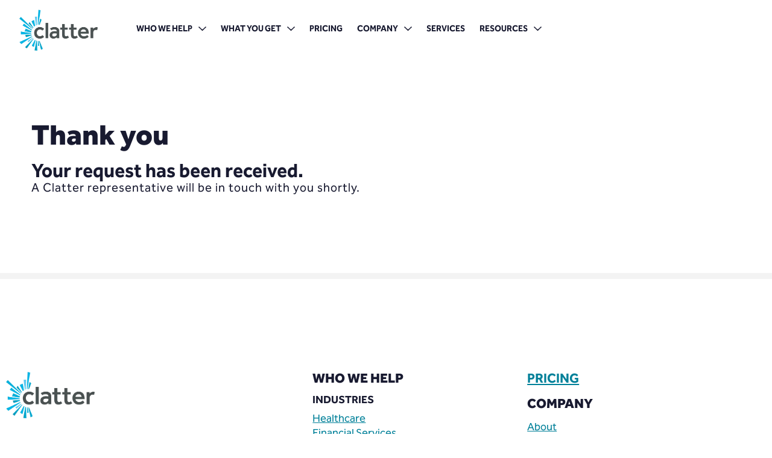

--- FILE ---
content_type: text/html; charset=UTF-8
request_url: https://getclatter.com/contact-us/thank-you/
body_size: 18189
content:
<!doctype html>
<html lang="en-US" prefix="og: https://ogp.me/ns#">
<head>
	<meta charset="UTF-8">
	<meta name="viewport" content="width=device-width, initial-scale=1">
	<link rel="profile" href="https://gmpg.org/xfn/11">
	
<!-- Search Engine Optimization by Rank Math - https://rankmath.com/ -->
<title>Thank you | Get Clatter</title>
<meta name="description" content="A Clatter representative will be in touch with you shortly."/>
<meta name="robots" content="follow, index, max-snippet:-1, max-video-preview:-1, max-image-preview:large"/>
<link rel="canonical" href="https://getclatter.com/contact-us/thank-you/" />
<meta property="og:locale" content="en_US" />
<meta property="og:type" content="article" />
<meta property="og:title" content="Thank you | Get Clatter" />
<meta property="og:description" content="A Clatter representative will be in touch with you shortly." />
<meta property="og:url" content="https://getclatter.com/contact-us/thank-you/" />
<meta property="og:site_name" content="Get Clatter" />
<meta property="og:updated_time" content="2024-03-25T17:42:38-04:00" />
<meta property="og:image" content="https://getclatter.com/wp-content/uploads/2023/03/clatter-social-media.jpg" />
<meta property="og:image:secure_url" content="https://getclatter.com/wp-content/uploads/2023/03/clatter-social-media.jpg" />
<meta property="og:image:width" content="1200" />
<meta property="og:image:height" content="630" />
<meta property="og:image:alt" content="Get Clatter" />
<meta property="og:image:type" content="image/jpeg" />
<meta name="twitter:card" content="summary_large_image" />
<meta name="twitter:title" content="Thank you | Get Clatter" />
<meta name="twitter:description" content="A Clatter representative will be in touch with you shortly." />
<meta name="twitter:image" content="https://getclatter.com/wp-content/uploads/2023/03/clatter-social-media.jpg" />
<script type="application/ld+json" class="rank-math-schema">{"@context":"https://schema.org","@graph":[{"@type":"BreadcrumbList","@id":"https://getclatter.com/contact-us/thank-you/#breadcrumb","itemListElement":[{"@type":"ListItem","position":"1","item":{"@id":"https://getclatter.com","name":"Home"}},{"@type":"ListItem","position":"2","item":{"@id":"https://getclatter.com/contact-us/","name":"Contact Us"}},{"@type":"ListItem","position":"3","item":{"@id":"https://getclatter.com/contact-us/thank-you/","name":"Thank you"}}]}]}</script>
<!-- /Rank Math WordPress SEO plugin -->

<link rel='dns-prefetch' href='//js.hs-scripts.com' />
<link rel='dns-prefetch' href='//www.googletagmanager.com' />
<link rel="alternate" type="application/rss+xml" title="Get Clatter &raquo; Feed" href="https://getclatter.com/feed/" />
<link rel="alternate" title="oEmbed (JSON)" type="application/json+oembed" href="https://getclatter.com/wp-json/oembed/1.0/embed?url=https%3A%2F%2Fgetclatter.com%2Fcontact-us%2Fthank-you%2F" />
<link rel="alternate" title="oEmbed (XML)" type="text/xml+oembed" href="https://getclatter.com/wp-json/oembed/1.0/embed?url=https%3A%2F%2Fgetclatter.com%2Fcontact-us%2Fthank-you%2F&#038;format=xml" />
<style id='wp-img-auto-sizes-contain-inline-css'>
img:is([sizes=auto i],[sizes^="auto," i]){contain-intrinsic-size:3000px 1500px}
/*# sourceURL=wp-img-auto-sizes-contain-inline-css */
</style>
<link rel='stylesheet' id='menu-icons-extra-css' href='https://getclatter.com/wp-content/plugins/menu-icons/css/extra.min.css?ver=0.13.20' media='all' />
<style id='global-styles-inline-css'>
:root{--wp--preset--aspect-ratio--square: 1;--wp--preset--aspect-ratio--4-3: 4/3;--wp--preset--aspect-ratio--3-4: 3/4;--wp--preset--aspect-ratio--3-2: 3/2;--wp--preset--aspect-ratio--2-3: 2/3;--wp--preset--aspect-ratio--16-9: 16/9;--wp--preset--aspect-ratio--9-16: 9/16;--wp--preset--color--black: #000000;--wp--preset--color--cyan-bluish-gray: #abb8c3;--wp--preset--color--white: #ffffff;--wp--preset--color--pale-pink: #f78da7;--wp--preset--color--vivid-red: #cf2e2e;--wp--preset--color--luminous-vivid-orange: #ff6900;--wp--preset--color--luminous-vivid-amber: #fcb900;--wp--preset--color--light-green-cyan: #7bdcb5;--wp--preset--color--vivid-green-cyan: #00d084;--wp--preset--color--pale-cyan-blue: #8ed1fc;--wp--preset--color--vivid-cyan-blue: #0693e3;--wp--preset--color--vivid-purple: #9b51e0;--wp--preset--gradient--vivid-cyan-blue-to-vivid-purple: linear-gradient(135deg,rgb(6,147,227) 0%,rgb(155,81,224) 100%);--wp--preset--gradient--light-green-cyan-to-vivid-green-cyan: linear-gradient(135deg,rgb(122,220,180) 0%,rgb(0,208,130) 100%);--wp--preset--gradient--luminous-vivid-amber-to-luminous-vivid-orange: linear-gradient(135deg,rgb(252,185,0) 0%,rgb(255,105,0) 100%);--wp--preset--gradient--luminous-vivid-orange-to-vivid-red: linear-gradient(135deg,rgb(255,105,0) 0%,rgb(207,46,46) 100%);--wp--preset--gradient--very-light-gray-to-cyan-bluish-gray: linear-gradient(135deg,rgb(238,238,238) 0%,rgb(169,184,195) 100%);--wp--preset--gradient--cool-to-warm-spectrum: linear-gradient(135deg,rgb(74,234,220) 0%,rgb(151,120,209) 20%,rgb(207,42,186) 40%,rgb(238,44,130) 60%,rgb(251,105,98) 80%,rgb(254,248,76) 100%);--wp--preset--gradient--blush-light-purple: linear-gradient(135deg,rgb(255,206,236) 0%,rgb(152,150,240) 100%);--wp--preset--gradient--blush-bordeaux: linear-gradient(135deg,rgb(254,205,165) 0%,rgb(254,45,45) 50%,rgb(107,0,62) 100%);--wp--preset--gradient--luminous-dusk: linear-gradient(135deg,rgb(255,203,112) 0%,rgb(199,81,192) 50%,rgb(65,88,208) 100%);--wp--preset--gradient--pale-ocean: linear-gradient(135deg,rgb(255,245,203) 0%,rgb(182,227,212) 50%,rgb(51,167,181) 100%);--wp--preset--gradient--electric-grass: linear-gradient(135deg,rgb(202,248,128) 0%,rgb(113,206,126) 100%);--wp--preset--gradient--midnight: linear-gradient(135deg,rgb(2,3,129) 0%,rgb(40,116,252) 100%);--wp--preset--font-size--small: 13px;--wp--preset--font-size--medium: 20px;--wp--preset--font-size--large: 36px;--wp--preset--font-size--x-large: 42px;--wp--preset--spacing--20: 0.44rem;--wp--preset--spacing--30: 0.67rem;--wp--preset--spacing--40: 1rem;--wp--preset--spacing--50: 1.5rem;--wp--preset--spacing--60: 2.25rem;--wp--preset--spacing--70: 3.38rem;--wp--preset--spacing--80: 5.06rem;--wp--preset--shadow--natural: 6px 6px 9px rgba(0, 0, 0, 0.2);--wp--preset--shadow--deep: 12px 12px 50px rgba(0, 0, 0, 0.4);--wp--preset--shadow--sharp: 6px 6px 0px rgba(0, 0, 0, 0.2);--wp--preset--shadow--outlined: 6px 6px 0px -3px rgb(255, 255, 255), 6px 6px rgb(0, 0, 0);--wp--preset--shadow--crisp: 6px 6px 0px rgb(0, 0, 0);}:root { --wp--style--global--content-size: 800px;--wp--style--global--wide-size: 1200px; }:where(body) { margin: 0; }.wp-site-blocks > .alignleft { float: left; margin-right: 2em; }.wp-site-blocks > .alignright { float: right; margin-left: 2em; }.wp-site-blocks > .aligncenter { justify-content: center; margin-left: auto; margin-right: auto; }:where(.wp-site-blocks) > * { margin-block-start: 24px; margin-block-end: 0; }:where(.wp-site-blocks) > :first-child { margin-block-start: 0; }:where(.wp-site-blocks) > :last-child { margin-block-end: 0; }:root { --wp--style--block-gap: 24px; }:root :where(.is-layout-flow) > :first-child{margin-block-start: 0;}:root :where(.is-layout-flow) > :last-child{margin-block-end: 0;}:root :where(.is-layout-flow) > *{margin-block-start: 24px;margin-block-end: 0;}:root :where(.is-layout-constrained) > :first-child{margin-block-start: 0;}:root :where(.is-layout-constrained) > :last-child{margin-block-end: 0;}:root :where(.is-layout-constrained) > *{margin-block-start: 24px;margin-block-end: 0;}:root :where(.is-layout-flex){gap: 24px;}:root :where(.is-layout-grid){gap: 24px;}.is-layout-flow > .alignleft{float: left;margin-inline-start: 0;margin-inline-end: 2em;}.is-layout-flow > .alignright{float: right;margin-inline-start: 2em;margin-inline-end: 0;}.is-layout-flow > .aligncenter{margin-left: auto !important;margin-right: auto !important;}.is-layout-constrained > .alignleft{float: left;margin-inline-start: 0;margin-inline-end: 2em;}.is-layout-constrained > .alignright{float: right;margin-inline-start: 2em;margin-inline-end: 0;}.is-layout-constrained > .aligncenter{margin-left: auto !important;margin-right: auto !important;}.is-layout-constrained > :where(:not(.alignleft):not(.alignright):not(.alignfull)){max-width: var(--wp--style--global--content-size);margin-left: auto !important;margin-right: auto !important;}.is-layout-constrained > .alignwide{max-width: var(--wp--style--global--wide-size);}body .is-layout-flex{display: flex;}.is-layout-flex{flex-wrap: wrap;align-items: center;}.is-layout-flex > :is(*, div){margin: 0;}body .is-layout-grid{display: grid;}.is-layout-grid > :is(*, div){margin: 0;}body{padding-top: 0px;padding-right: 0px;padding-bottom: 0px;padding-left: 0px;}a:where(:not(.wp-element-button)){text-decoration: underline;}:root :where(.wp-element-button, .wp-block-button__link){background-color: #32373c;border-width: 0;color: #fff;font-family: inherit;font-size: inherit;font-style: inherit;font-weight: inherit;letter-spacing: inherit;line-height: inherit;padding-top: calc(0.667em + 2px);padding-right: calc(1.333em + 2px);padding-bottom: calc(0.667em + 2px);padding-left: calc(1.333em + 2px);text-decoration: none;text-transform: inherit;}.has-black-color{color: var(--wp--preset--color--black) !important;}.has-cyan-bluish-gray-color{color: var(--wp--preset--color--cyan-bluish-gray) !important;}.has-white-color{color: var(--wp--preset--color--white) !important;}.has-pale-pink-color{color: var(--wp--preset--color--pale-pink) !important;}.has-vivid-red-color{color: var(--wp--preset--color--vivid-red) !important;}.has-luminous-vivid-orange-color{color: var(--wp--preset--color--luminous-vivid-orange) !important;}.has-luminous-vivid-amber-color{color: var(--wp--preset--color--luminous-vivid-amber) !important;}.has-light-green-cyan-color{color: var(--wp--preset--color--light-green-cyan) !important;}.has-vivid-green-cyan-color{color: var(--wp--preset--color--vivid-green-cyan) !important;}.has-pale-cyan-blue-color{color: var(--wp--preset--color--pale-cyan-blue) !important;}.has-vivid-cyan-blue-color{color: var(--wp--preset--color--vivid-cyan-blue) !important;}.has-vivid-purple-color{color: var(--wp--preset--color--vivid-purple) !important;}.has-black-background-color{background-color: var(--wp--preset--color--black) !important;}.has-cyan-bluish-gray-background-color{background-color: var(--wp--preset--color--cyan-bluish-gray) !important;}.has-white-background-color{background-color: var(--wp--preset--color--white) !important;}.has-pale-pink-background-color{background-color: var(--wp--preset--color--pale-pink) !important;}.has-vivid-red-background-color{background-color: var(--wp--preset--color--vivid-red) !important;}.has-luminous-vivid-orange-background-color{background-color: var(--wp--preset--color--luminous-vivid-orange) !important;}.has-luminous-vivid-amber-background-color{background-color: var(--wp--preset--color--luminous-vivid-amber) !important;}.has-light-green-cyan-background-color{background-color: var(--wp--preset--color--light-green-cyan) !important;}.has-vivid-green-cyan-background-color{background-color: var(--wp--preset--color--vivid-green-cyan) !important;}.has-pale-cyan-blue-background-color{background-color: var(--wp--preset--color--pale-cyan-blue) !important;}.has-vivid-cyan-blue-background-color{background-color: var(--wp--preset--color--vivid-cyan-blue) !important;}.has-vivid-purple-background-color{background-color: var(--wp--preset--color--vivid-purple) !important;}.has-black-border-color{border-color: var(--wp--preset--color--black) !important;}.has-cyan-bluish-gray-border-color{border-color: var(--wp--preset--color--cyan-bluish-gray) !important;}.has-white-border-color{border-color: var(--wp--preset--color--white) !important;}.has-pale-pink-border-color{border-color: var(--wp--preset--color--pale-pink) !important;}.has-vivid-red-border-color{border-color: var(--wp--preset--color--vivid-red) !important;}.has-luminous-vivid-orange-border-color{border-color: var(--wp--preset--color--luminous-vivid-orange) !important;}.has-luminous-vivid-amber-border-color{border-color: var(--wp--preset--color--luminous-vivid-amber) !important;}.has-light-green-cyan-border-color{border-color: var(--wp--preset--color--light-green-cyan) !important;}.has-vivid-green-cyan-border-color{border-color: var(--wp--preset--color--vivid-green-cyan) !important;}.has-pale-cyan-blue-border-color{border-color: var(--wp--preset--color--pale-cyan-blue) !important;}.has-vivid-cyan-blue-border-color{border-color: var(--wp--preset--color--vivid-cyan-blue) !important;}.has-vivid-purple-border-color{border-color: var(--wp--preset--color--vivid-purple) !important;}.has-vivid-cyan-blue-to-vivid-purple-gradient-background{background: var(--wp--preset--gradient--vivid-cyan-blue-to-vivid-purple) !important;}.has-light-green-cyan-to-vivid-green-cyan-gradient-background{background: var(--wp--preset--gradient--light-green-cyan-to-vivid-green-cyan) !important;}.has-luminous-vivid-amber-to-luminous-vivid-orange-gradient-background{background: var(--wp--preset--gradient--luminous-vivid-amber-to-luminous-vivid-orange) !important;}.has-luminous-vivid-orange-to-vivid-red-gradient-background{background: var(--wp--preset--gradient--luminous-vivid-orange-to-vivid-red) !important;}.has-very-light-gray-to-cyan-bluish-gray-gradient-background{background: var(--wp--preset--gradient--very-light-gray-to-cyan-bluish-gray) !important;}.has-cool-to-warm-spectrum-gradient-background{background: var(--wp--preset--gradient--cool-to-warm-spectrum) !important;}.has-blush-light-purple-gradient-background{background: var(--wp--preset--gradient--blush-light-purple) !important;}.has-blush-bordeaux-gradient-background{background: var(--wp--preset--gradient--blush-bordeaux) !important;}.has-luminous-dusk-gradient-background{background: var(--wp--preset--gradient--luminous-dusk) !important;}.has-pale-ocean-gradient-background{background: var(--wp--preset--gradient--pale-ocean) !important;}.has-electric-grass-gradient-background{background: var(--wp--preset--gradient--electric-grass) !important;}.has-midnight-gradient-background{background: var(--wp--preset--gradient--midnight) !important;}.has-small-font-size{font-size: var(--wp--preset--font-size--small) !important;}.has-medium-font-size{font-size: var(--wp--preset--font-size--medium) !important;}.has-large-font-size{font-size: var(--wp--preset--font-size--large) !important;}.has-x-large-font-size{font-size: var(--wp--preset--font-size--x-large) !important;}
:root :where(.wp-block-pullquote){font-size: 1.5em;line-height: 1.6;}
/*# sourceURL=global-styles-inline-css */
</style>
<link rel='stylesheet' id='clatter-mobile-menu-mmenu-light-css' href='https://getclatter.com/wp-content/plugins/clatter-mobile-menu/public/vendor/mmenu-light/mmenu-light.css?ver=1.0.0' media='all' />
<link rel='stylesheet' id='clatter-mobile-menu-css' href='https://getclatter.com/wp-content/plugins/clatter-mobile-menu/public/css/clatter-mobile-menu-public.css?ver=1.0.0' media='all' />
<link rel='stylesheet' id='megamenu-css' href='https://getclatter.com/wp-content/uploads/maxmegamenu/style.css?ver=0833f6' media='all' />
<link rel='stylesheet' id='dashicons-css' href='https://getclatter.com/wp-includes/css/dashicons.min.css?ver=6.9' media='all' />
<link rel='stylesheet' id='search-filter-plugin-styles-css' href='https://getclatter.com/wp-content/plugins/search-filter-pro/public/assets/css/search-filter.min.css?ver=2.5.21' media='all' />
<link rel='stylesheet' id='hello-elementor-css' href='https://getclatter.com/wp-content/themes/hello-elementor/assets/css/reset.css?ver=3.4.6' media='all' />
<link rel='stylesheet' id='hello-elementor-theme-style-css' href='https://getclatter.com/wp-content/themes/hello-elementor/assets/css/theme.css?ver=3.4.6' media='all' />
<link rel='stylesheet' id='hello-elementor-header-footer-css' href='https://getclatter.com/wp-content/themes/hello-elementor/assets/css/header-footer.css?ver=3.4.6' media='all' />
<link rel='stylesheet' id='elementor-frontend-css' href='https://getclatter.com/wp-content/uploads/elementor/css/custom-frontend.min.css?ver=1769442127' media='all' />
<link rel='stylesheet' id='elementor-post-5-css' href='https://getclatter.com/wp-content/uploads/elementor/css/post-5.css?ver=1769442127' media='all' />
<link rel='stylesheet' id='widget-image-css' href='https://getclatter.com/wp-content/plugins/elementor/assets/css/widget-image.min.css?ver=3.34.3' media='all' />
<link rel='stylesheet' id='swiper-css' href='https://getclatter.com/wp-content/plugins/elementor/assets/lib/swiper/v8/css/swiper.min.css?ver=8.4.5' media='all' />
<link rel='stylesheet' id='e-swiper-css' href='https://getclatter.com/wp-content/plugins/elementor/assets/css/conditionals/e-swiper.min.css?ver=3.34.3' media='all' />
<link rel='stylesheet' id='e-sticky-css' href='https://getclatter.com/wp-content/plugins/elementor-pro/assets/css/modules/sticky.min.css?ver=3.34.2' media='all' />
<link rel='stylesheet' id='widget-spacer-css' href='https://getclatter.com/wp-content/plugins/elementor/assets/css/widget-spacer.min.css?ver=3.34.3' media='all' />
<link rel='stylesheet' id='widget-icon-list-css' href='https://getclatter.com/wp-content/uploads/elementor/css/custom-widget-icon-list.min.css?ver=1769442127' media='all' />
<link rel='stylesheet' id='widget-heading-css' href='https://getclatter.com/wp-content/plugins/elementor/assets/css/widget-heading.min.css?ver=3.34.3' media='all' />
<link rel='stylesheet' id='widget-form-css' href='https://getclatter.com/wp-content/plugins/elementor-pro/assets/css/widget-form.min.css?ver=3.34.2' media='all' />
<link rel='stylesheet' id='widget-divider-css' href='https://getclatter.com/wp-content/plugins/elementor/assets/css/widget-divider.min.css?ver=3.34.3' media='all' />
<link rel='stylesheet' id='elementor-icons-css' href='https://getclatter.com/wp-content/plugins/elementor/assets/lib/eicons/css/elementor-icons.min.css?ver=5.46.0' media='all' />
<link rel='stylesheet' id='elementor-post-2592-css' href='https://getclatter.com/wp-content/uploads/elementor/css/post-2592.css?ver=1769549259' media='all' />
<link rel='stylesheet' id='elementor-post-14-css' href='https://getclatter.com/wp-content/uploads/elementor/css/post-14.css?ver=1769442128' media='all' />
<link rel='stylesheet' id='elementor-post-29-css' href='https://getclatter.com/wp-content/uploads/elementor/css/post-29.css?ver=1769442128' media='all' />
<link rel='stylesheet' id='elementor-post-572-css' href='https://getclatter.com/wp-content/uploads/elementor/css/post-572.css?ver=1769442189' media='all' />
<link rel='stylesheet' id='ecs-styles-css' href='https://getclatter.com/wp-content/plugins/ele-custom-skin/assets/css/ecs-style.css?ver=3.1.9' media='all' />
<link rel='stylesheet' id='elementor-post-1298-css' href='https://getclatter.com/wp-content/uploads/elementor/css/post-1298.css?ver=1679420370' media='all' />
<link rel='stylesheet' id='elementor-post-1351-css' href='https://getclatter.com/wp-content/uploads/elementor/css/post-1351.css?ver=1765442351' media='all' />
<script src="https://getclatter.com/wp-content/plugins/clatter-mobile-menu/public/vendor/mmenu-light/mmenu-light.polyfills.js?ver=1.0.0" id="clatter-mobile-menu-mmenu-light-polyfills-js"></script>
<script src="https://getclatter.com/wp-content/plugins/clatter-mobile-menu/public/vendor/mmenu-light/mmenu-light.js?ver=1.0.0" id="clatter-mobile-menu-mmenu-light-js"></script>
<script src="https://getclatter.com/wp-includes/js/jquery/jquery.min.js?ver=3.7.1" id="jquery-core-js"></script>
<script src="https://getclatter.com/wp-content/plugins/clatter-mobile-menu/public/js/clatter-mobile-menu-public.js?ver=1.0.0" id="clatter-mobile-menu-js"></script>
<script id="search-filter-elementor-js-extra">
var SFE_DATA = {"ajax_url":"https://getclatter.com/wp-admin/admin-ajax.php","home_url":"https://getclatter.com/"};
//# sourceURL=search-filter-elementor-js-extra
</script>
<script src="https://getclatter.com/wp-content/plugins/search-filter-elementor/assets/v2/js/search-filter-elementor.js?ver=1.3.4" id="search-filter-elementor-js"></script>
<script id="ecs_ajax_load-js-extra">
var ecs_ajax_params = {"ajaxurl":"https://getclatter.com/wp-admin/admin-ajax.php","posts":"{\"page\":0,\"pagename\":\"thank-you\",\"error\":\"\",\"m\":\"\",\"p\":0,\"post_parent\":\"\",\"subpost\":\"\",\"subpost_id\":\"\",\"attachment\":\"\",\"attachment_id\":0,\"name\":\"thank-you\",\"page_id\":0,\"second\":\"\",\"minute\":\"\",\"hour\":\"\",\"day\":0,\"monthnum\":0,\"year\":0,\"w\":0,\"category_name\":\"\",\"tag\":\"\",\"cat\":\"\",\"tag_id\":\"\",\"author\":\"\",\"author_name\":\"\",\"feed\":\"\",\"tb\":\"\",\"paged\":0,\"meta_key\":\"\",\"meta_value\":\"\",\"preview\":\"\",\"s\":\"\",\"sentence\":\"\",\"title\":\"\",\"fields\":\"all\",\"menu_order\":\"\",\"embed\":\"\",\"category__in\":[],\"category__not_in\":[],\"category__and\":[],\"post__in\":[],\"post__not_in\":[],\"post_name__in\":[],\"tag__in\":[],\"tag__not_in\":[],\"tag__and\":[],\"tag_slug__in\":[],\"tag_slug__and\":[],\"post_parent__in\":[],\"post_parent__not_in\":[],\"author__in\":[],\"author__not_in\":[],\"search_columns\":[],\"ignore_sticky_posts\":false,\"suppress_filters\":false,\"cache_results\":true,\"update_post_term_cache\":true,\"update_menu_item_cache\":false,\"lazy_load_term_meta\":true,\"update_post_meta_cache\":true,\"post_type\":\"\",\"posts_per_page\":10,\"nopaging\":false,\"comments_per_page\":\"50\",\"no_found_rows\":false,\"order\":\"DESC\"}"};
//# sourceURL=ecs_ajax_load-js-extra
</script>
<script src="https://getclatter.com/wp-content/plugins/ele-custom-skin/assets/js/ecs_ajax_pagination.js?ver=3.1.9" id="ecs_ajax_load-js"></script>
<script src="https://getclatter.com/wp-content/plugins/ele-custom-skin/assets/js/ecs.js?ver=3.1.9" id="ecs-script-js"></script>
<link rel="https://api.w.org/" href="https://getclatter.com/wp-json/" /><link rel="alternate" title="JSON" type="application/json" href="https://getclatter.com/wp-json/wp/v2/pages/2592" /><link rel="EditURI" type="application/rsd+xml" title="RSD" href="https://getclatter.com/xmlrpc.php?rsd" />
<meta name="generator" content="WordPress 6.9" />
<link rel='shortlink' href='https://getclatter.com/?p=2592' />
<meta name="generator" content="Site Kit by Google 1.170.0" />			<!-- DO NOT COPY THIS SNIPPET! Start of Page Analytics Tracking for HubSpot WordPress plugin v11.3.37-->
			<script class="hsq-set-content-id" data-content-id="standard-page">
				var _hsq = _hsq || [];
				_hsq.push(["setContentType", "standard-page"]);
			</script>
			<!-- DO NOT COPY THIS SNIPPET! End of Page Analytics Tracking for HubSpot WordPress plugin -->
			<!-- Meta Pixel Code -->
<script>
!function(f,b,e,v,n,t,s)
{if(f.fbq)return;n=f.fbq=function(){n.callMethod?
n.callMethod.apply(n,arguments):n.queue.push(arguments)};
if(!f._fbq)f._fbq=n;n.push=n;n.loaded=!0;n.version='2.0';
n.queue=[];t=b.createElement(e);t.async=!0;
t.src=v;s=b.getElementsByTagName(e)[0];
s.parentNode.insertBefore(t,s)}(window, document,'script',
'https://connect.facebook.net/en_US/fbevents.js');
fbq('init', '1025254419045027');
fbq('track', 'PageView');
</script>
<noscript><img height="1" width="1" style="display:none"
src="https://www.facebook.com/tr?id=1025254419045027&ev=PageView&noscript=1"
/></noscript>
<!-- End Meta Pixel Code -->
<script>(function(w,d,t,r,u){var f,n,i;w[u]=w[u]||[],f=function(){var o={ti:"187227810", enableAutoSpaTracking: true};o.q=w[u],w[u]=new UET(o),w[u].push("pageLoad")},n=d.createElement(t),n.src=r,n.async=1,n.onload=n.onreadystatechange=function(){var s=this.readyState;s&&s!=="loaded"&&s!=="complete"||(f(),n.onload=n.onreadystatechange=null)},i=d.getElementsByTagName(t)[0],i.parentNode.insertBefore(n,i)})(window,document,"script","//bat.bing.com/bat.js","uetq");</script>
<script src="https://js.comet-serve.com/script.js?uid=4f0f2f-4503599709000005-11d594-s&domains=getclatter.com"></script>
<!-- Google tag (gtag.js) -->
<script async src="https://www.googletagmanager.com/gtag/js?id=AW-17782709625"></script>
<script>
  window.dataLayer = window.dataLayer || [];
  function gtag(){dataLayer.push(arguments);}
  gtag('js', new Date());

  gtag('config', 'AW-17782709625');
</script>
<!-- Google tag (gtag.js) -->
<script async src="https://www.googletagmanager.com/gtag/js?id=G-6T44K753V5"></script>
<script>
  window.dataLayer = window.dataLayer || [];
  function gtag(){dataLayer.push(arguments);}
  gtag('js', new Date());

  gtag('config', 'G-6T44K753V5');
</script>
			<style>
				.e-con.e-parent:nth-of-type(n+4):not(.e-lazyloaded):not(.e-no-lazyload),
				.e-con.e-parent:nth-of-type(n+4):not(.e-lazyloaded):not(.e-no-lazyload) * {
					background-image: none !important;
				}
				@media screen and (max-height: 1024px) {
					.e-con.e-parent:nth-of-type(n+3):not(.e-lazyloaded):not(.e-no-lazyload),
					.e-con.e-parent:nth-of-type(n+3):not(.e-lazyloaded):not(.e-no-lazyload) * {
						background-image: none !important;
					}
				}
				@media screen and (max-height: 640px) {
					.e-con.e-parent:nth-of-type(n+2):not(.e-lazyloaded):not(.e-no-lazyload),
					.e-con.e-parent:nth-of-type(n+2):not(.e-lazyloaded):not(.e-no-lazyload) * {
						background-image: none !important;
					}
				}
			</style>
			
	    <!-- Google Tag Manager -->

        <script>(function(w,d,s,l,i){w[l]=w[l]||[];w[l].push({'gtm.start':

        new Date().getTime(),event:'gtm.js'});var f=d.getElementsByTagName(s)[0],

        j=d.createElement(s),dl=l!='dataLayer'?'&l='+l:'';j.async=true;j.src=

        'https://www.googletagmanager.com/gtm.js?id='+i+dl;f.parentNode.insertBefore(j,f);

        })(window,document,'script','dataLayer','GTM-NDPGG5F');</script>

        <!-- End Google Tag Manager -->

        

        

	    <link rel="icon" href="https://getclatter.com/wp-content/uploads/2023/02/cropped-ClatterIcon-1-192x192-1-150x150.png" sizes="32x32" />
<link rel="icon" href="https://getclatter.com/wp-content/uploads/2023/02/cropped-ClatterIcon-1-192x192-1.png" sizes="192x192" />
<link rel="apple-touch-icon" href="https://getclatter.com/wp-content/uploads/2023/02/cropped-ClatterIcon-1-192x192-1.png" />
<meta name="msapplication-TileImage" content="https://getclatter.com/wp-content/uploads/2023/02/cropped-ClatterIcon-1-192x192-1.png" />
		<style id="wp-custom-css">
			@media (max-width: 1199px){
	header{
		overflow: hidden;
	}
}
footer{
		overflow-x: hidden;
}
.element-invisible{
	position: absolute;
	width: 1px;
	height: 1px;
	left: -100vw;
	top: -100vh;
}
a{
	color: var( --e-global-color-184d867 );
}
.elementor .elementor-heading-title a{
	color: var( --e-global-color-184d867 )!important;
	font-weight: bold;
	text-decoration: underline!important;
}
.bottom-align-buttons .elementor-column > .elementor-widget-wrap{
  flex-direction: column;
}
.bottom-align-buttons .elementor-widget-button{
	margin-top: auto;
}
@media (min-width: 1300px){
	.page-header .entry-title, .site-footer .footer-inner, .site-footer:not(.dynamic-footer), .site-header .header-inner, .site-header:not(.dynamic-header), body:not([class*=elementor-page-]) .site-main {
			max-width: 1240px!important;
	}
}
li.current-menu-ancestor > a{
	color: var( --e-global-color-184d867 )!important;
}


.elementor-form .elementor-field-type-email label, .elementor-form  .elementor-field-type-text label, .elementor-form  .elementor-field-type-url label, .elementor-form  .elementor-field-type-textarea label, .elementor-form .elementor-field-type-select label, .elementor-form .elementor-field-type-tel label{
    position: absolute;
    left: -200vw;
    top: -200vh;
    width: 1px;
    height: 1px;
    overflow: hidden;
}
.elementor-form .elementor-button{
	flex-basis: unset!important;
}
.elementor-form input, .elementor-form select, .elementor-form textarea{
	font-size: 16px!important;
}
.topics.dc-condition-contains{
	display: none;
}
header .elementor-widget-button{
	margin-left: 1rem
}
.iconboxes .elementor-widget-image{
	height: 60px;
}
.iconboxes-50 .elementor-widget-image{
	height: 50px;
}
@media (min-width: 768px){
	.mobileonly, .mega-mobileonly{
		display: none!important;
	}
}
.clatterpostgrid .elementor-page-title .elementor-heading-title{
	font-size: 32px;
}

.bannerfilter form > ul{
	margin: 0;
	padding: 0;
	display: flex;
}
@media (max-width: 767px){
	.searchandfilter label{
		display: block;
	}
	.bannerfilter form > ul{
		flex-direction: column;
	}
}
@media (min-width: 768px){
.bannerfilter form > ul{
	display: flex;
	gap: 28px;
}
.searchandfilter ul li{
	margin: 0;
	padding: 0;
}
.bannerfilter .sf-field-category{
	padding-right: 147px;
}
}
.bannerfilter input[type="submit"]{
	background-color: #fff;
	border: none;
	color: #181a30;
}
.elementor .filternamelink a{
	color: var( --e-global-color-184d867 )!important;
	text-decoration: underline!important;
}
.sf-input-text::placeholder{
	color: #757575!important;
}
.search-filter-disabled .sf-input-text::placeholder,
.search-filter-disabled .sf-input-text, .search-filter-disabled input[disabled]::placeholder, .search-filter-disabled input[disabled]::placeholder, 
.search-filter-disabled .sf-input-text::placeholder{
	border-color: transparent;
	color: #757575!important;
}

.showselectlabels .elementor-field-group-formselect label{
	color: unset!important;
	margin-bottom: 1rem;
	font-size: 16px;
	position: relative!important;
    left: unset!important;
    top: unset!important;
    width: 100%!important;
    height: unset!important;
    overflow: visible!important;
}
.hidedemobutton .demobutton{
	display: none!important;
}
.featuredlatestpost .elementor-container > .elementor-column:first-child{
	padding-right: 2rem;
}
.page-id-948, .page-id-37{
	overflow-x: hidden;/* because Elementor for some reason adds horizontal scrollbars to pages with forms */
}
.page-id-948 .elementor-location-header, .page-id-948 .elementor-location-footer{
	display: none;
}

/* Hide the Topic field if the select has exactly one option (the placeholder) */
.searchandfilter .sf-field-taxonomy-topic:has(select option[value=""]:first-child:last-child) {
  display: none !important;
}


a.mega-menu-link {
    display: flex !important;
	align-items: center;
}
.minimal .clattermenu .mega-menu-toggle,
.minimal .clattermenu .mega-menu,
.minimal .mainfooter{
	display: none!important;
}
@media (max-width: 1200px){
	.minimal .clattermenu{
		display: none!important;
	}
	.minimal .elementor-element-d42195d{
		width: 100%!important;
	}
	.minimal .elementor-element-d42195d .elementor-widget-container{
		 display: flex;
    justify-content: flex-end;
	}
}		</style>
		<style type="text/css">/** Mega Menu CSS: fs **/</style>
</head>
<body class="wp-singular page-template-default page page-id-2592 page-child parent-pageid-379 wp-embed-responsive wp-theme-hello-elementor mega-menu-menu-1 hello-elementor-default hidedemobutton elementor-default elementor-kit-5 elementor-page elementor-page-2592 elementor-page-572">

<!-- Google Tag Manager (noscript) -->

<noscript><iframe src="https://www.googletagmanager.com/ns.html?id=GTM-NDPGG5F"

height="0" width="0" style="display:none;visibility:hidden"></iframe></noscript>

<!-- End Google Tag Manager (noscript) -->
<a class="skip-link screen-reader-text" href="#content">Skip to content</a>

		<header data-elementor-type="header" data-elementor-id="14" class="elementor elementor-14 elementor-location-header" data-elementor-post-type="elementor_library">
					<header class="elementor-section elementor-top-section elementor-element elementor-element-4273d45 elementor-section-boxed elementor-section-height-default elementor-section-height-default" data-id="4273d45" data-element_type="section" data-settings="{&quot;background_background&quot;:&quot;classic&quot;,&quot;sticky&quot;:&quot;top&quot;,&quot;sticky_on&quot;:[&quot;desktop&quot;,&quot;tablet&quot;,&quot;mobile&quot;],&quot;sticky_offset&quot;:0,&quot;sticky_effects_offset&quot;:0,&quot;sticky_anchor_link_offset&quot;:0}">
						<div class="elementor-container elementor-column-gap-no">
					<div class="elementor-column elementor-col-50 elementor-top-column elementor-element elementor-element-de2f7c4" data-id="de2f7c4" data-element_type="column">
			<div class="elementor-widget-wrap elementor-element-populated">
						<div class="elementor-element elementor-element-1610cd6 elementor-widget__width-inherit elementor-widget elementor-widget-image" data-id="1610cd6" data-element_type="widget" data-widget_type="image.default">
				<div class="elementor-widget-container">
																<a href="/">
							<img fetchpriority="high" width="800" height="418" src="https://getclatter.com/wp-content/uploads/2023/01/clatter_logo.png" class="attachment-large size-large wp-image-100" alt="Clatter" srcset="https://getclatter.com/wp-content/uploads/2023/01/clatter_logo.png 800w, https://getclatter.com/wp-content/uploads/2023/01/clatter_logo-300x157.png 300w, https://getclatter.com/wp-content/uploads/2023/01/clatter_logo-768x401.png 768w, https://getclatter.com/wp-content/uploads/2023/01/elementor/thumbs/clatter_logo-q1azbjau5r6vcp58sfytqs9i7i2timaejovorewt5w.png 80w" sizes="(max-width: 800px) 100vw, 800px" />								</a>
															</div>
				</div>
					</div>
		</div>
				<div class="elementor-column elementor-col-50 elementor-top-column elementor-element elementor-element-a924569" data-id="a924569" data-element_type="column">
			<div class="elementor-widget-wrap elementor-element-populated">
						<section class="elementor-section elementor-inner-section elementor-element elementor-element-cb7b9d1 elementor-reverse-tablet elementor-reverse-mobile elementor-section-content-middle elementor-section-boxed elementor-section-height-default elementor-section-height-default" data-id="cb7b9d1" data-element_type="section" id="clatter_menu_wrapper">
						<div class="elementor-container elementor-column-gap-no">
					<div class="elementor-column elementor-col-50 elementor-inner-column elementor-element elementor-element-5188e1b clattermenu" data-id="5188e1b" data-element_type="column">
			<div class="elementor-widget-wrap elementor-element-populated">
						<div class="elementor-element elementor-element-adddcfe elementor-hidden-tablet elementor-hidden-mobile elementor-widget__width-initial elementor-widget elementor-widget-wp-widget-maxmegamenu" data-id="adddcfe" data-element_type="widget" data-widget_type="wp-widget-maxmegamenu.default">
				<div class="elementor-widget-container">
					<div id="mega-menu-wrap-menu-1" class="mega-menu-wrap"><div class="mega-menu-toggle"><div class="mega-toggle-blocks-left"></div><div class="mega-toggle-blocks-center"><div class='mega-toggle-block mega-menu-toggle-animated-block mega-toggle-block-1' id='mega-toggle-block-1'><button aria-label="Toggle Menu" class="mega-toggle-animated mega-toggle-animated-slider" type="button" aria-expanded="false">
                  <span class="mega-toggle-animated-box">
                    <span class="mega-toggle-animated-inner"></span>
                  </span>
                </button></div></div><div class="mega-toggle-blocks-right"></div></div><ul id="mega-menu-menu-1" class="mega-menu max-mega-menu mega-menu-horizontal mega-no-js" data-event="hover_intent" data-effect="fade_up" data-effect-speed="200" data-effect-mobile="disabled" data-effect-speed-mobile="0" data-panel-width="body" data-panel-inner-width=".elementor-container" data-mobile-force-width="body" data-second-click="go" data-document-click="collapse" data-vertical-behaviour="standard" data-breakpoint="1024" data-unbind="true" data-mobile-state="collapse_all" data-mobile-direction="vertical" data-hover-intent-timeout="300" data-hover-intent-interval="100"><li class="mega-menu-item mega-menu-item-type-custom mega-menu-item-object-custom mega-menu-item-has-children mega-menu-megamenu mega-align-bottom-left mega-menu-megamenu mega-hide-arrow mega-disable-link mega-menu-item-670 menu-item" id="mega-menu-item-670"><a class="mega-menu-link" tabindex="0" aria-expanded="false" role="button">Who We Help<span class="mega-indicator" aria-hidden="true"></span></a>
<ul class="mega-sub-menu">
<li class="mega-menu-item mega-menu-item-type-widget widget_custom_html mega-menu-column-standard mega-menu-columns-12-of-12 mega-menu-item-custom_html-2 menu-item" style="--columns:12; --span:12" id="mega-menu-item-custom_html-2"><div class="textwidget custom-html-widget"><h3 class="mega-block-title">Who We Help</h3></div></li><li class="mega-menu-industries mega-menu-item mega-menu-item-type-custom mega-menu-item-object-custom mega-menu-item-has-children mega-3-columns mega-menu-column-standard mega-menu-columns-12-of-12 mega-menu-clear mega-menu-item-333 menu-industries menu-item" style="--columns:12; --span:12" id="mega-menu-item-333"><a class="mega-menu-link" href="#">Industries<span class="mega-indicator" aria-hidden="true"></span></a>
	<ul class="mega-sub-menu">
<li class="mega-menu-healthcare mega-menu-item mega-menu-item-type-post_type mega-menu-item-object-page mega-menu-item-337 menu-healthcare menu-item" id="mega-menu-item-337"><a class="mega-menu-link" href="https://getclatter.com/healthcare-marketing/"><img src="https://getclatter.com/wp-content/uploads/2023/02/Icon-menu-healthcare.svg" class="_mi _before _svg" aria-hidden="true" alt="" width="46" height="45"/><span>Healthcare</span></a></li><li class="mega-menu-financial-services mega-menu-item mega-menu-item-type-post_type mega-menu-item-object-page mega-menu-item-340 menu-financial-services menu-item" id="mega-menu-item-340"><a class="mega-menu-link" href="https://getclatter.com/financial-services-marketing/"><img loading="lazy" src="https://getclatter.com/wp-content/uploads/2023/02/Icon-menu-financial-services.svg" class="_mi _before _svg" aria-hidden="true" alt="" width="39" height="45"/><span>Financial Services</span></a></li><li class="mega-menu-insurance mega-menu-item mega-menu-item-type-post_type mega-menu-item-object-page mega-menu-item-343 menu-insurance menu-item" id="mega-menu-item-343"><a class="mega-menu-link" href="https://getclatter.com/marketing-for-insurance/"><img loading="lazy" src="https://getclatter.com/wp-content/uploads/2023/02/Icon-menu-insurance.svg" class="_mi _before _svg" aria-hidden="true" alt="" width="46" height="45"/><span>Insurance</span></a></li>	</ul>
</li><li class="mega-menu-roles mega-menu-item mega-menu-item-type-custom mega-menu-item-object-custom mega-menu-item-has-children mega-3-columns mega-menu-column-standard mega-menu-columns-12-of-12 mega-menu-clear mega-menu-item-334 menu-roles menu-item" style="--columns:12; --span:12" id="mega-menu-item-334"><a class="mega-menu-link" href="#">Roles<span class="mega-indicator" aria-hidden="true"></span></a>
	<ul class="mega-sub-menu">
<li class="mega-menu-sales mega-menu-item mega-menu-item-type-post_type mega-menu-item-object-page mega-menu-item-352 menu-sales menu-item" id="mega-menu-item-352"><a class="mega-menu-link" href="https://getclatter.com/sales-tools/"><img loading="lazy" src="https://getclatter.com/wp-content/uploads/2023/02/Icon-menu-sales.svg" class="_mi _before _svg" aria-hidden="true" alt="" width="51" height="45"/><span>Sales</span></a></li><li class="mega-menu-marketing mega-menu-item mega-menu-item-type-post_type mega-menu-item-object-page mega-menu-item-351 menu-marketing menu-item" id="mega-menu-item-351"><a class="mega-menu-link" href="https://getclatter.com/marketing-materials/"><img loading="lazy" src="https://getclatter.com/wp-content/uploads/2023/02/Icon-menu-marketing.svg" class="_mi _before _svg" aria-hidden="true" alt="" width="46" height="45"/><span>Marketing</span></a></li><li class="mega-menu-product mega-menu-item mega-menu-item-type-post_type mega-menu-item-object-page mega-menu-item-350 menu-product menu-item" id="mega-menu-item-350"><a class="mega-menu-link" href="https://getclatter.com/product-marketing-tools/"><img loading="lazy" src="https://getclatter.com/wp-content/uploads/2023/02/Icon-menu-product.svg" class="_mi _before _svg" aria-hidden="true" alt="" width="56" height="40"/><span>Product</span></a></li>	</ul>
</li></ul>
</li><li class="mega-menu-products mega-menu-item mega-menu-item-type-post_type mega-menu-item-object-page mega-menu-item-has-children mega-menu-megamenu mega-menu-grid mega-align-bottom-left mega-menu-grid mega-hide-arrow mega-menu-item-4924 menu-products menu-item" id="mega-menu-item-4924"><a class="mega-menu-link" href="https://getclatter.com/what-you-get/" aria-expanded="false" tabindex="0">What You Get<span class="mega-indicator" aria-hidden="true"></span></a>
<ul class="mega-sub-menu" role='presentation'>
<li class="mega-menu-row menu-item" id="mega-menu-4924-0">
	<ul class="mega-sub-menu" style='--columns:12' role='presentation'>
<li class="mega-menu-column mega-menu-columns-3-of-12 menu-item" style="--columns:12; --span:3" id="mega-menu-4924-0-0">
		<ul class="mega-sub-menu">
<li class="mega-menu-item mega-menu-item-type-post_type mega-menu-item-object-page mega-menu-item-5055 menu-item" id="mega-menu-item-5055"><a class="mega-menu-link" href="https://getclatter.com/what-you-get/data-driven-documents/"><img loading="lazy" src="https://getclatter.com/wp-content/uploads/2023/02/icon-Customized-data-heavy-documents-and-reports.svg" class="_mi _before _svg" aria-hidden="true" alt="" width="50" height="50"/><span>Data-Driven Documents</span></a></li><li class="mega-menu-item mega-menu-item-type-post_type mega-menu-item-object-page mega-menu-item-5148 menu-item" id="mega-menu-item-5148"><a class="mega-menu-link" href="https://getclatter.com/what-you-get/presentations/"><img loading="lazy" src="https://getclatter.com/wp-content/uploads/2023/02/icon-Consistent-on-brand-materials-from-one-team-to-the-next.svg" class="_mi _before _svg" aria-hidden="true" alt="" width="71" height="49"/><span>Presentations</span></a></li><li class="mega-menu-item mega-menu-item-type-post_type mega-menu-item-object-page mega-menu-item-5199 menu-item" id="mega-menu-item-5199"><a class="mega-menu-link" href="https://getclatter.com/what-you-get/email-templates/"><img loading="lazy" src="https://getclatter.com/wp-content/uploads/2023/01/always-on-brand.svg" class="_mi _before _svg" aria-hidden="true" alt="" width="76" height="72"/><span>Email Templates</span></a></li>		</ul>
</li><li class="mega-menu-column mega-menu-columns-3-of-12 menu-item" style="--columns:12; --span:3" id="mega-menu-4924-0-1">
		<ul class="mega-sub-menu">
<li class="mega-menu-item mega-menu-item-type-post_type mega-menu-item-object-page mega-menu-item-5112 menu-item" id="mega-menu-item-5112"><a class="mega-menu-link" href="https://getclatter.com/what-you-get/document-and-asset-storage/"><img loading="lazy" src="https://getclatter.com/wp-content/uploads/2023/02/Icon-menu-product.svg" class="_mi _before _svg" aria-hidden="true" alt="" width="56" height="40"/><span>Document and Asset Storage</span></a></li><li class="mega-menu-item mega-menu-item-type-post_type mega-menu-item-object-page mega-menu-item-5162 menu-item" id="mega-menu-item-5162"><a class="mega-menu-link" href="https://getclatter.com/what-you-get/flyers-and-brochures/"><img loading="lazy" src="https://getclatter.com/wp-content/uploads/2023/02/Icon-consistent.svg" class="_mi _before _svg" aria-hidden="true" alt="" width="60" height="60"/><span>Flyers and Brochures</span></a></li><li class="mega-menu-item mega-menu-item-type-post_type mega-menu-item-object-page mega-menu-item-5211 menu-item" id="mega-menu-item-5211"><a class="mega-menu-link" href="https://getclatter.com/what-you-get/digital-asset-creation/"><img loading="lazy" src="https://getclatter.com/wp-content/uploads/2025/12/0.0.1-05-Marketing.svg" class="_mi _before _svg" aria-hidden="true" alt="" width="81" height="80"/><span>Digital Asset Creation</span></a></li>		</ul>
</li><li class="mega-menu-column mega-menu-columns-3-of-12 menu-item" style="--columns:12; --span:3" id="mega-menu-4924-0-2">
		<ul class="mega-sub-menu">
<li class="mega-menu-item mega-menu-item-type-post_type mega-menu-item-object-page mega-menu-item-5191 menu-item" id="mega-menu-item-5191"><a class="mega-menu-link" href="https://getclatter.com/what-you-get/professional-and-creative-services/"><img loading="lazy" src="https://getclatter.com/wp-content/uploads/2023/02/icon-onboarding.svg" class="_mi _before _svg" aria-hidden="true" alt="" width="45" height="50"/><span>Professional and Creative Services</span></a></li><li class="mega-menu-item mega-menu-item-type-post_type mega-menu-item-object-page mega-menu-item-5183 menu-item" id="mega-menu-item-5183"><a class="mega-menu-link" href="https://getclatter.com/what-you-get/landing-pages-and-microsites/"><img loading="lazy" src="https://getclatter.com/wp-content/uploads/2023/02/Icon-cohesive.svg" class="_mi _before _svg" aria-hidden="true" alt="" width="60" height="58"/><span>Landing Pages and Microsites</span></a></li><li class="mega-menu-item mega-menu-item-type-post_type mega-menu-item-object-page mega-menu-item-5262 menu-item" id="mega-menu-item-5262"><a class="mega-menu-link" href="https://getclatter.com/what-you-get/proposals/"><img loading="lazy" src="https://getclatter.com/wp-content/uploads/2025/12/Presentation-Paper.svg" class="_mi _before _svg" aria-hidden="true" alt="" width="65" height="80"/><span>Proposals</span></a></li>		</ul>
</li><li class="mega-menu-column mega-mega-megamenu-custom-html-wrapper mega-menu-columns-3-of-12 mega-megamenu-custom-html-wrapper menu-item" style="--columns:12; --span:3" id="mega-menu-4924-0-3">
		<ul class="mega-sub-menu">
<li class="mega-menu-item mega-menu-item-type-widget widget_custom_html mega-menu-item-custom_html-4 menu-item" id="mega-menu-item-custom_html-4"><div class="textwidget custom-html-widget"><p>
	Want to see how the products work? <a href="/get-a-demo/">Schedule a demo</a> to learn more!
</p></div></li>		</ul>
</li>	</ul>
</li></ul>
</li><li class="mega-menu-item mega-menu-item-type-post_type mega-menu-item-object-page mega-align-bottom-left mega-menu-flyout mega-menu-item-368 menu-item" id="mega-menu-item-368"><a class="mega-menu-link" href="https://getclatter.com/pricing/" tabindex="0">Pricing</a></li><li class="mega-menu-company mega-menu-item mega-menu-item-type-custom mega-menu-item-object-custom mega-menu-item-has-children mega-menu-megamenu mega-align-bottom-left mega-menu-megamenu mega-hide-arrow mega-disable-link mega-menu-item-369 menu-company menu-item" id="mega-menu-item-369"><a class="mega-menu-link" tabindex="0" aria-expanded="false" role="button">Company<span class="mega-indicator" aria-hidden="true"></span></a>
<ul class="mega-sub-menu">
<li class="mega-menu-about mega-menu-item mega-menu-item-type-post_type mega-menu-item-object-page mega-menu-column-standard mega-menu-columns-1-of-4 mega-menu-item-372 menu-about menu-item" style="--columns:4; --span:1" id="mega-menu-item-372"><a class="mega-menu-link" href="https://getclatter.com/about/"><img loading="lazy" src="https://getclatter.com/wp-content/uploads/2023/02/Icon-menu-about.svg" class="_mi _before _svg" aria-hidden="true" alt="" width="45" height="45"/><span>About</span></a></li><li class="mega-menu-partners mega-menu-item mega-menu-item-type-post_type mega-menu-item-object-page mega-menu-column-standard mega-menu-columns-1-of-4 mega-menu-item-375 menu-partners menu-item" style="--columns:4; --span:1" id="mega-menu-item-375"><a class="mega-menu-link" href="https://getclatter.com/partners/"><img loading="lazy" src="https://getclatter.com/wp-content/uploads/2023/02/Icon-menu-partners.svg" class="_mi _before _svg" aria-hidden="true" alt="" width="59" height="45"/><span>Partners</span></a></li><li class="mega-menu-careers mega-menu-item mega-menu-item-type-post_type mega-menu-item-object-page mega-menu-column-standard mega-menu-columns-1-of-4 mega-menu-item-378 menu-careers menu-item" style="--columns:4; --span:1" id="mega-menu-item-378"><a class="mega-menu-link" href="https://getclatter.com/careers/"><img loading="lazy" src="https://getclatter.com/wp-content/uploads/2023/02/Icon-menu-careers-and-culture.svg" class="_mi _before _svg" aria-hidden="true" alt="" width="50" height="50"/><span>Careers & Culture</span></a></li><li class="mega-menu-contact mega-menu-item mega-menu-item-type-post_type mega-menu-item-object-page mega-current-page-ancestor mega-menu-column-standard mega-menu-columns-1-of-4 mega-menu-item-381 menu-contact menu-item" style="--columns:4; --span:1" id="mega-menu-item-381"><a class="mega-menu-link" href="https://getclatter.com/contact-us/"><img loading="lazy" src="https://getclatter.com/wp-content/uploads/2023/02/Icon-menu-contact.svg" class="_mi _before _svg" aria-hidden="true" alt="" width="45" height="50"/><span>Contact Us</span></a></li></ul>
</li><li class="mega-menu-item mega-menu-item-type-post_type mega-menu-item-object-page mega-align-bottom-left mega-menu-flyout mega-menu-item-1041 menu-item" id="mega-menu-item-1041"><a class="mega-menu-link" href="https://getclatter.com/services/" tabindex="0">Services</a></li><li class="mega-menu-item mega-menu-item-type-custom mega-menu-item-object-custom mega-menu-item-has-children mega-menu-megamenu mega-align-bottom-left mega-menu-megamenu mega-hide-arrow mega-disable-link mega-menu-item-671 menu-item" id="mega-menu-item-671"><a class="mega-menu-link" tabindex="0" aria-expanded="false" role="button">Resources<span class="mega-indicator" aria-hidden="true"></span></a>
<ul class="mega-sub-menu">
<li class="mega-menu-blog mega-menu-item mega-menu-item-type-post_type mega-menu-item-object-page mega-menu-column-standard mega-menu-columns-1-of-3 mega-menu-item-392 menu-blog menu-item" style="--columns:3; --span:1" id="mega-menu-item-392"><a class="mega-menu-link" href="https://getclatter.com/blog/"><img loading="lazy" src="https://getclatter.com/wp-content/uploads/2023/02/Icon-menu-blog.svg" class="_mi _before _svg" aria-hidden="true" alt="" width="55" height="45"/><span>Blog</span></a></li><li class="mega-menu-item mega-menu-item-type-custom mega-menu-item-object-custom mega-menu-column-standard mega-menu-columns-1-of-3 mega-menu-item-646 menu-item" style="--columns:3; --span:1" id="mega-menu-item-646"><a class="mega-menu-link" href="/case-studies/"><img loading="lazy" src="https://getclatter.com/wp-content/uploads/2023/02/Icon-menu-case-studies.svg" class="_mi _before _svg" aria-hidden="true" alt="" width="47" height="50"/><span>Case Studies</span></a></li><li class="mega-menu-support mega-menu-item mega-menu-item-type-post_type mega-menu-item-object-page mega-menu-column-standard mega-menu-columns-1-of-3 mega-menu-item-389 menu-support menu-item" style="--columns:3; --span:1" id="mega-menu-item-389"><a class="mega-menu-link" href="https://getclatter.com/support/"><img loading="lazy" src="https://getclatter.com/wp-content/uploads/2023/02/Icon-menu-support.svg" class="_mi _before _svg" aria-hidden="true" alt="" width="56" height="50"/><span>Support</span></a></li></ul>
</li></ul></div>				</div>
				</div>
				<div class="elementor-element elementor-element-7d3fba9 elementor-hidden-desktop elementor-widget elementor-widget-wp-widget-custom_html" data-id="7d3fba9" data-element_type="widget" id="clatter_mobile_menu_toggle_wrapper" data-widget_type="wp-widget-custom_html.default">
				<div class="elementor-widget-container">
					<div class="textwidget custom-html-widget"><button type="button" id="clatter_mobile_menu_toggle" aria-label="Toggle Main Menu">
<span class="hamburger">					<span>&nbsp;</span>			<span>&nbsp;</span>				<span>&nbsp;</span>
</span>
</button></div>				</div>
				</div>
				<div class="elementor-element elementor-element-c0d7ca0 elementor-hidden-desktop elementor-hidden-tablet elementor-hidden-mobile elementor-widget__width-initial elementor-widget elementor-widget-wp-widget-nav_menu" data-id="c0d7ca0" data-element_type="widget" id="clatter_mobile_menu" data-widget_type="wp-widget-nav_menu.default">
				<div class="elementor-widget-container">
					<h5>Main Menu</h5><nav class="menu-main-menu-container" aria-label="Main Menu"><ul id="menu-main-menu" class="menu"><li id="menu-item-670" class="menu-item menu-item-type-custom menu-item-object-custom menu-item-has-children menu-item-670"><a href="#">Who We Help</a>
<ul class="sub-menu">
	<li id="menu-item-333" class="menu-industries menu-item menu-item-type-custom menu-item-object-custom menu-item-has-children menu-item-333"><a href="#">Industries</a>
	<ul class="sub-menu">
		<li id="menu-item-337" class="menu-healthcare menu-item menu-item-type-post_type menu-item-object-page menu-item-337"><a href="https://getclatter.com/healthcare-marketing/"><img src="https://getclatter.com/wp-content/uploads/2023/02/Icon-menu-healthcare.svg" class="_mi _before _svg" aria-hidden="true" alt="" width="46" height="45"/><span>Healthcare</span></a></li>
		<li id="menu-item-340" class="menu-financial-services menu-item menu-item-type-post_type menu-item-object-page menu-item-340"><a href="https://getclatter.com/financial-services-marketing/"><img loading="lazy" src="https://getclatter.com/wp-content/uploads/2023/02/Icon-menu-financial-services.svg" class="_mi _before _svg" aria-hidden="true" alt="" width="39" height="45"/><span>Financial Services</span></a></li>
		<li id="menu-item-343" class="menu-insurance menu-item menu-item-type-post_type menu-item-object-page menu-item-343"><a href="https://getclatter.com/marketing-for-insurance/"><img loading="lazy" src="https://getclatter.com/wp-content/uploads/2023/02/Icon-menu-insurance.svg" class="_mi _before _svg" aria-hidden="true" alt="" width="46" height="45"/><span>Insurance</span></a></li>
	</ul>
</li>
	<li id="menu-item-334" class="menu-roles menu-item menu-item-type-custom menu-item-object-custom menu-item-has-children menu-item-334"><a href="#">Roles</a>
	<ul class="sub-menu">
		<li id="menu-item-352" class="menu-sales menu-item menu-item-type-post_type menu-item-object-page menu-item-352"><a href="https://getclatter.com/sales-tools/"><img loading="lazy" src="https://getclatter.com/wp-content/uploads/2023/02/Icon-menu-sales.svg" class="_mi _before _svg" aria-hidden="true" alt="" width="51" height="45"/><span>Sales</span></a></li>
		<li id="menu-item-351" class="menu-marketing menu-item menu-item-type-post_type menu-item-object-page menu-item-351"><a href="https://getclatter.com/marketing-materials/"><img loading="lazy" src="https://getclatter.com/wp-content/uploads/2023/02/Icon-menu-marketing.svg" class="_mi _before _svg" aria-hidden="true" alt="" width="46" height="45"/><span>Marketing</span></a></li>
		<li id="menu-item-350" class="menu-product menu-item menu-item-type-post_type menu-item-object-page menu-item-350"><a href="https://getclatter.com/product-marketing-tools/"><img loading="lazy" src="https://getclatter.com/wp-content/uploads/2023/02/Icon-menu-product.svg" class="_mi _before _svg" aria-hidden="true" alt="" width="56" height="40"/><span>Product</span></a></li>
	</ul>
</li>
</ul>
</li>
<li id="menu-item-4924" class="menu-products menu-item menu-item-type-post_type menu-item-object-page menu-item-has-children menu-item-4924"><a href="https://getclatter.com/what-you-get/">What You Get</a>
<ul class="sub-menu">
	<li id="menu-item-5055" class="menu-item menu-item-type-post_type menu-item-object-page menu-item-5055"><a href="https://getclatter.com/what-you-get/data-driven-documents/"><img loading="lazy" src="https://getclatter.com/wp-content/uploads/2023/02/icon-Customized-data-heavy-documents-and-reports.svg" class="_mi _before _svg" aria-hidden="true" alt="" width="50" height="50"/><span>Data-Driven Documents</span></a></li>
	<li id="menu-item-5112" class="menu-item menu-item-type-post_type menu-item-object-page menu-item-5112"><a href="https://getclatter.com/what-you-get/document-and-asset-storage/"><img loading="lazy" src="https://getclatter.com/wp-content/uploads/2023/02/Icon-menu-product.svg" class="_mi _before _svg" aria-hidden="true" alt="" width="56" height="40"/><span>Document and Asset Storage</span></a></li>
	<li id="menu-item-5148" class="menu-item menu-item-type-post_type menu-item-object-page menu-item-5148"><a href="https://getclatter.com/what-you-get/presentations/"><img loading="lazy" src="https://getclatter.com/wp-content/uploads/2023/02/icon-Consistent-on-brand-materials-from-one-team-to-the-next.svg" class="_mi _before _svg" aria-hidden="true" alt="" width="71" height="49"/><span>Presentations</span></a></li>
	<li id="menu-item-5162" class="menu-item menu-item-type-post_type menu-item-object-page menu-item-5162"><a href="https://getclatter.com/what-you-get/flyers-and-brochures/"><img loading="lazy" src="https://getclatter.com/wp-content/uploads/2023/02/Icon-consistent.svg" class="_mi _before _svg" aria-hidden="true" alt="" width="60" height="60"/><span>Flyers and Brochures</span></a></li>
	<li id="menu-item-5183" class="menu-item menu-item-type-post_type menu-item-object-page menu-item-5183"><a href="https://getclatter.com/what-you-get/landing-pages-and-microsites/"><img loading="lazy" src="https://getclatter.com/wp-content/uploads/2023/02/Icon-cohesive.svg" class="_mi _before _svg" aria-hidden="true" alt="" width="60" height="58"/><span>Landing Pages and Microsites</span></a></li>
	<li id="menu-item-5191" class="menu-item menu-item-type-post_type menu-item-object-page menu-item-5191"><a href="https://getclatter.com/what-you-get/professional-and-creative-services/"><img loading="lazy" src="https://getclatter.com/wp-content/uploads/2023/02/icon-onboarding.svg" class="_mi _before _svg" aria-hidden="true" alt="" width="45" height="50"/><span>Professional and Creative Services</span></a></li>
	<li id="menu-item-5199" class="menu-item menu-item-type-post_type menu-item-object-page menu-item-5199"><a href="https://getclatter.com/what-you-get/email-templates/"><img loading="lazy" src="https://getclatter.com/wp-content/uploads/2023/01/always-on-brand.svg" class="_mi _before _svg" aria-hidden="true" alt="" width="76" height="72"/><span>Email Templates</span></a></li>
	<li id="menu-item-5211" class="menu-item menu-item-type-post_type menu-item-object-page menu-item-5211"><a href="https://getclatter.com/what-you-get/digital-asset-creation/"><img loading="lazy" src="https://getclatter.com/wp-content/uploads/2025/12/0.0.1-05-Marketing.svg" class="_mi _before _svg" aria-hidden="true" alt="" width="81" height="80"/><span>Digital Asset Creation</span></a></li>
	<li id="menu-item-5262" class="menu-item menu-item-type-post_type menu-item-object-page menu-item-5262"><a href="https://getclatter.com/what-you-get/proposals/"><img loading="lazy" src="https://getclatter.com/wp-content/uploads/2025/12/Presentation-Paper.svg" class="_mi _before _svg" aria-hidden="true" alt="" width="65" height="80"/><span>Proposals</span></a></li>
</ul>
</li>
<li id="menu-item-368" class="menu-item menu-item-type-post_type menu-item-object-page menu-item-368"><a href="https://getclatter.com/pricing/">Pricing</a></li>
<li id="menu-item-369" class="menu-company menu-item menu-item-type-custom menu-item-object-custom menu-item-has-children menu-item-369"><a href="#">Company</a>
<ul class="sub-menu">
	<li id="menu-item-372" class="menu-about menu-item menu-item-type-post_type menu-item-object-page menu-item-372"><a href="https://getclatter.com/about/"><img loading="lazy" src="https://getclatter.com/wp-content/uploads/2023/02/Icon-menu-about.svg" class="_mi _before _svg" aria-hidden="true" alt="" width="45" height="45"/><span>About</span></a></li>
	<li id="menu-item-375" class="menu-partners menu-item menu-item-type-post_type menu-item-object-page menu-item-375"><a href="https://getclatter.com/partners/"><img loading="lazy" src="https://getclatter.com/wp-content/uploads/2023/02/Icon-menu-partners.svg" class="_mi _before _svg" aria-hidden="true" alt="" width="59" height="45"/><span>Partners</span></a></li>
	<li id="menu-item-378" class="menu-careers menu-item menu-item-type-post_type menu-item-object-page menu-item-378"><a href="https://getclatter.com/careers/"><img loading="lazy" src="https://getclatter.com/wp-content/uploads/2023/02/Icon-menu-careers-and-culture.svg" class="_mi _before _svg" aria-hidden="true" alt="" width="50" height="50"/><span>Careers &#038; Culture</span></a></li>
	<li id="menu-item-381" class="menu-contact menu-item menu-item-type-post_type menu-item-object-page current-page-ancestor menu-item-381"><a href="https://getclatter.com/contact-us/"><img loading="lazy" src="https://getclatter.com/wp-content/uploads/2023/02/Icon-menu-contact.svg" class="_mi _before _svg" aria-hidden="true" alt="" width="45" height="50"/><span>Contact Us</span></a></li>
</ul>
</li>
<li id="menu-item-1041" class="menu-item menu-item-type-post_type menu-item-object-page menu-item-1041"><a href="https://getclatter.com/services/">Services</a></li>
<li id="menu-item-671" class="menu-item menu-item-type-custom menu-item-object-custom menu-item-has-children menu-item-671"><a href="#">Resources</a>
<ul class="sub-menu">
	<li id="menu-item-392" class="menu-blog menu-item menu-item-type-post_type menu-item-object-page menu-item-392"><a href="https://getclatter.com/blog/"><img loading="lazy" src="https://getclatter.com/wp-content/uploads/2023/02/Icon-menu-blog.svg" class="_mi _before _svg" aria-hidden="true" alt="" width="55" height="45"/><span>Blog</span></a></li>
	<li id="menu-item-646" class="menu-item menu-item-type-custom menu-item-object-custom menu-item-646"><a href="/case-studies/"><img loading="lazy" src="https://getclatter.com/wp-content/uploads/2023/02/Icon-menu-case-studies.svg" class="_mi _before _svg" aria-hidden="true" alt="" width="47" height="50"/><span>Case Studies</span></a></li>
	<li id="menu-item-389" class="menu-support menu-item menu-item-type-post_type menu-item-object-page menu-item-389"><a href="https://getclatter.com/support/"><img loading="lazy" src="https://getclatter.com/wp-content/uploads/2023/02/Icon-menu-support.svg" class="_mi _before _svg" aria-hidden="true" alt="" width="56" height="50"/><span>Support</span></a></li>
</ul>
</li>
</ul></nav>				</div>
				</div>
					</div>
		</div>
				<div class="elementor-column elementor-col-50 elementor-inner-column elementor-element elementor-element-d42195d" data-id="d42195d" data-element_type="column">
			<div class="elementor-widget-wrap elementor-element-populated">
						<div class="elementor-element elementor-element-2889045 demobutton elementor-widget elementor-widget-button" data-id="2889045" data-element_type="widget" data-widget_type="button.default">
				<div class="elementor-widget-container">
									<div class="elementor-button-wrapper">
					<a class="elementor-button elementor-button-link elementor-size-sm" href="https://getclatter.com/get-a-demo/">
						<span class="elementor-button-content-wrapper">
						<span class="elementor-button-icon">
				<svg xmlns="http://www.w3.org/2000/svg" width="14" height="13" viewBox="0 0 14 13" fill="none"><path d="M7.42875 11.5L12.4287 6.5L7.42875 1.5M12.4287 6.5H1" stroke="#181A30" stroke-width="2" stroke-linecap="round" stroke-linejoin="round"></path></svg>			</span>
									<span class="elementor-button-text">schedule a demo</span>
					</span>
					</a>
				</div>
								</div>
				</div>
					</div>
		</div>
					</div>
		</section>
					</div>
		</div>
					</div>
		</header>
				<section class="elementor-section elementor-top-section elementor-element elementor-element-174711c elementor-section-boxed elementor-section-height-default elementor-section-height-default" data-id="174711c" data-element_type="section" id="content">
						<div class="elementor-container elementor-column-gap-no">
					<div class="elementor-column elementor-col-100 elementor-top-column elementor-element elementor-element-90976ca" data-id="90976ca" data-element_type="column">
			<div class="elementor-widget-wrap elementor-element-populated">
						<div class="elementor-element elementor-element-7fd68e0 elementor-widget elementor-widget-spacer" data-id="7fd68e0" data-element_type="widget" data-widget_type="spacer.default">
				<div class="elementor-widget-container">
							<div class="elementor-spacer">
			<div class="elementor-spacer-inner"></div>
		</div>
						</div>
				</div>
					</div>
		</div>
					</div>
		</section>
				</header>
				<div data-elementor-type="single-page" data-elementor-id="572" class="elementor elementor-572 elementor-location-single post-2592 page type-page status-publish hentry" data-elementor-post-type="elementor_library">
					<section class="elementor-section elementor-top-section elementor-element elementor-element-e576113 elementor-section-boxed elementor-section-height-default elementor-section-height-default" data-id="e576113" data-element_type="section">
						<div class="elementor-container elementor-column-gap-no">
					<div class="elementor-column elementor-col-100 elementor-top-column elementor-element elementor-element-2d2510a" data-id="2d2510a" data-element_type="column">
			<div class="elementor-widget-wrap elementor-element-populated">
						<div class="elementor-element elementor-element-84b57e8 elementor-widget elementor-widget-theme-post-content" data-id="84b57e8" data-element_type="widget" data-widget_type="theme-post-content.default">
				<div class="elementor-widget-container">
							<div data-elementor-type="wp-page" data-elementor-id="2592" class="elementor elementor-2592" data-elementor-post-type="page">
				<div class="elementor-element elementor-element-37d6401 e-flex e-con-boxed e-con e-parent" data-id="37d6401" data-element_type="container">
					<div class="e-con-inner">
		<div class="elementor-element elementor-element-5617e3e e-con-full e-flex e-con e-child" data-id="5617e3e" data-element_type="container">
				<div class="elementor-element elementor-element-fee2e93 elementor-widget elementor-widget-heading" data-id="fee2e93" data-element_type="widget" data-widget_type="heading.default">
				<div class="elementor-widget-container">
					<h1 class="elementor-heading-title elementor-size-default">Thank you</h1>				</div>
				</div>
				<div class="elementor-element elementor-element-c6a05cd elementor-widget elementor-widget-heading" data-id="c6a05cd" data-element_type="widget" data-widget_type="heading.default">
				<div class="elementor-widget-container">
					<h2 class="elementor-heading-title elementor-size-default">Your request has been received.</h2>				</div>
				</div>
				<div class="elementor-element elementor-element-77de669 elementor-widget elementor-widget-heading" data-id="77de669" data-element_type="widget" data-widget_type="heading.default">
				<div class="elementor-widget-container">
					<p class="elementor-heading-title elementor-size-default">A Clatter representative will be in touch with you shortly.</p>				</div>
				</div>
				</div>
					</div>
				</div>
				<section class="elementor-section elementor-top-section elementor-element elementor-element-a47055d elementor-section-full_width elementor-section-stretched elementor-section-height-default elementor-section-height-default" data-id="a47055d" data-element_type="section" data-settings="{&quot;stretch_section&quot;:&quot;section-stretched&quot;}">
						<div class="elementor-container elementor-column-gap-default">
					<div class="elementor-column elementor-col-100 elementor-top-column elementor-element elementor-element-c6d3474" data-id="c6d3474" data-element_type="column">
			<div class="elementor-widget-wrap elementor-element-populated">
						<div class="elementor-element elementor-element-6d9b861 elementor-widget elementor-widget-spacer" data-id="6d9b861" data-element_type="widget" data-widget_type="spacer.default">
				<div class="elementor-widget-container">
							<div class="elementor-spacer">
			<div class="elementor-spacer-inner"></div>
		</div>
						</div>
				</div>
					</div>
		</div>
					</div>
		</section>
				</div>
						</div>
				</div>
					</div>
		</div>
					</div>
		</section>
				</div>
				<footer data-elementor-type="footer" data-elementor-id="29" class="elementor elementor-29 elementor-location-footer" data-elementor-post-type="elementor_library">
					<footer class="elementor-section elementor-top-section elementor-element elementor-element-f3b00ca mainfooter elementor-section-boxed elementor-section-height-default elementor-section-height-default" data-id="f3b00ca" data-element_type="section" data-settings="{&quot;background_background&quot;:&quot;classic&quot;}">
						<div class="elementor-container elementor-column-gap-default">
					<div class="elementor-column elementor-col-50 elementor-top-column elementor-element elementor-element-51f260f" data-id="51f260f" data-element_type="column">
			<div class="elementor-widget-wrap elementor-element-populated">
						<div class="elementor-element elementor-element-036c4fe elementor-widget elementor-widget-image" data-id="036c4fe" data-element_type="widget" data-widget_type="image.default">
				<div class="elementor-widget-container">
																<a href="/">
							<img fetchpriority="high" width="800" height="418" src="https://getclatter.com/wp-content/uploads/2023/01/clatter_logo.png" class="attachment-large size-large wp-image-100" alt="Clatter" srcset="https://getclatter.com/wp-content/uploads/2023/01/clatter_logo.png 800w, https://getclatter.com/wp-content/uploads/2023/01/clatter_logo-300x157.png 300w, https://getclatter.com/wp-content/uploads/2023/01/clatter_logo-768x401.png 768w, https://getclatter.com/wp-content/uploads/2023/01/elementor/thumbs/clatter_logo-q1azbjau5r6vcp58sfytqs9i7i2timaejovorewt5w.png 80w" sizes="(max-width: 800px) 100vw, 800px" />								</a>
															</div>
				</div>
				<div class="elementor-element elementor-element-20b428e elementor-icon-list--layout-traditional elementor-list-item-link-full_width elementor-widget elementor-widget-icon-list" data-id="20b428e" data-element_type="widget" data-widget_type="icon-list.default">
				<div class="elementor-widget-container">
							<ul class="elementor-icon-list-items">
							<li class="elementor-icon-list-item">
											<span class="elementor-icon-list-icon">
							<svg xmlns="http://www.w3.org/2000/svg" width="24" height="24" viewBox="0 0 24 24" fill="none"><mask id="mask0_3_32" style="mask-type:alpha" maskUnits="userSpaceOnUse" x="0" y="0" width="24" height="24"><rect width="24" height="24" fill="#D9D9D9"></rect></mask><g mask="url(#mask0_3_32)"><path d="M12 11.75C12.4833 11.75 12.896 11.5793 13.238 11.238C13.5793 10.896 13.75 10.4833 13.75 10C13.75 9.51667 13.5793 9.104 13.238 8.762C12.896 8.42067 12.4833 8.25 12 8.25C11.5167 8.25 11.104 8.42067 10.762 8.762C10.4207 9.104 10.25 9.51667 10.25 10C10.25 10.4833 10.4207 10.896 10.762 11.238C11.104 11.5793 11.5167 11.75 12 11.75ZM12 19.8C14.0667 17.9667 15.625 16.2123 16.675 14.537C17.725 12.8623 18.25 11.4167 18.25 10.2C18.25 8.3 17.646 6.75 16.438 5.55C15.2293 4.35 13.75 3.75 12 3.75C10.25 3.75 8.77067 4.35 7.562 5.55C6.354 6.75 5.75 8.3 5.75 10.2C5.75 11.4167 6.275 12.8623 7.325 14.537C8.375 16.2123 9.93333 17.9667 12 19.8ZM12 21.8C9.4 19.5333 7.45833 17.4333 6.175 15.5C4.89167 13.5667 4.25 11.8 4.25 10.2C4.25 7.78333 5.02933 5.854 6.588 4.412C8.146 2.97067 9.95 2.25 12 2.25C14.05 2.25 15.8543 2.97067 17.413 4.412C18.971 5.854 19.75 7.78333 19.75 10.2C19.75 11.8 19.1083 13.5667 17.825 15.5C16.5417 17.4333 14.6 19.5333 12 21.8Z" fill="#181A30"></path></g></svg>						</span>
										<span class="elementor-icon-list-text">55 Post Road West, 2nd Floor<br>Westport, CT 06880</span>
									</li>
								<li class="elementor-icon-list-item">
											<span class="elementor-icon-list-icon">
							<svg xmlns="http://www.w3.org/2000/svg" width="24" height="24" viewBox="0 0 24 24" fill="none"><mask id="mask0_3_36" style="mask-type:alpha" maskUnits="userSpaceOnUse" x="0" y="0" width="24" height="24"><rect width="24" height="24" fill="#D9D9D9"></rect></mask><g mask="url(#mask0_3_36)"><path d="M4.3 19.5C3.8 19.5 3.375 19.325 3.025 18.975C2.675 18.625 2.5 18.2 2.5 17.7V6.3C2.5 5.8 2.675 5.375 3.025 5.025C3.375 4.675 3.8 4.5 4.3 4.5H19.7C20.2 4.5 20.625 4.675 20.975 5.025C21.325 5.375 21.5 5.8 21.5 6.3V17.7C21.5 18.2 21.325 18.625 20.975 18.975C20.625 19.325 20.2 19.5 19.7 19.5H4.3ZM12 12.55L4 7.45V17.7C4 17.7833 4.02933 17.8543 4.088 17.913C4.146 17.971 4.21667 18 4.3 18H19.7C19.7833 18 19.8543 17.971 19.913 17.913C19.971 17.8543 20 17.7833 20 17.7V7.45L12 12.55ZM12 11L19.85 6H4.15L12 11ZM4 7.45V6V17.7C4 17.7833 4.02933 17.8543 4.088 17.913C4.146 17.971 4.21667 18 4.3 18H4V17.7V7.45Z" fill="#181A30"></path></g></svg>						</span>
										<span class="elementor-icon-list-text">info@clatter.io</span>
									</li>
						</ul>
						</div>
				</div>
				<div class="elementor-element elementor-element-d32a133 elementor-view-default elementor-widget elementor-widget-icon" data-id="d32a133" data-element_type="widget" data-widget_type="icon.default">
				<div class="elementor-widget-container">
							<div class="elementor-icon-wrapper">
			<a class="elementor-icon" href="https://www.linkedin.com/company/getclatter/" target="_blank" title="LinkedIn">
			<svg xmlns="http://www.w3.org/2000/svg" width="40" height="40" viewBox="0 0 40 40" fill="none"><circle cx="20" cy="20" r="19.5" stroke="#181A30"></circle><path d="M27.996 28V27.9993H28V22.1313C28 19.2606 27.382 17.0493 24.026 17.0493C22.4127 17.0493 21.33 17.9347 20.888 18.774H20.8413V17.3173H17.6593V27.9993H20.9727V22.71C20.9727 21.3173 21.2367 19.9707 22.9613 19.9707C24.6607 19.9707 24.686 21.56 24.686 22.7993V28H27.996Z" fill="#181A30"></path><path d="M12.264 17.3179H15.5813V27.9999H12.264V17.3179Z" fill="#181A30"></path><path d="M13.9213 12C12.8607 12 12 12.8607 12 13.9213C12 14.982 12.8607 15.8607 13.9213 15.8607C14.982 15.8607 15.8427 14.982 15.8427 13.9213C15.842 12.8607 14.9813 12 13.9213 12V12Z" fill="#181A30"></path></svg>			</a>
		</div>
						</div>
				</div>
				<div class="elementor-element elementor-element-17c08d1 elementor-widget elementor-widget-heading" data-id="17c08d1" data-element_type="widget" data-widget_type="heading.default">
				<div class="elementor-widget-container">
					<p class="elementor-heading-title elementor-size-default">Sign up for our newsletter to get tips, tricks, and updates.</p>				</div>
				</div>
				<div class="elementor-element elementor-element-5b8a04e elementor-widget elementor-widget-heading" data-id="5b8a04e" data-element_type="widget" data-widget_type="heading.default">
				<div class="elementor-widget-container">
					<p class="elementor-heading-title elementor-size-default">We promise to only pop in when we have something worthy to share.</p>				</div>
				</div>
				<div class="elementor-element elementor-element-d1d5ef9 elementor-button-align-stretch elementor-widget elementor-widget-form" data-id="d1d5ef9" data-element_type="widget" data-settings="{&quot;button_width&quot;:&quot;50&quot;,&quot;step_next_label&quot;:&quot;Next&quot;,&quot;step_previous_label&quot;:&quot;Previous&quot;,&quot;step_type&quot;:&quot;number_text&quot;,&quot;step_icon_shape&quot;:&quot;circle&quot;}" data-widget_type="form.default">
				<div class="elementor-widget-container">
							<form class="elementor-form" method="post" name="Newsletter form" aria-label="Newsletter form">
			<input type="hidden" name="post_id" value="29"/>
			<input type="hidden" name="form_id" value="d1d5ef9"/>
			<input type="hidden" name="referer_title" value="Best Enterprise Content Management System [ECM] | Clatter" />

							<input type="hidden" name="queried_id" value="22"/>
			
			<div class="elementor-form-fields-wrapper elementor-labels-above">
								<div class="elementor-field-type-email elementor-field-group elementor-column elementor-field-group-email elementor-col-50 elementor-field-required">
												<label for="form-field-email" class="elementor-field-label">
								Email							</label>
														<input size="1" type="email" name="form_fields[email]" id="form-field-email" class="elementor-field elementor-size-sm  elementor-field-textual" placeholder="Enter your email." required="required">
											</div>
								<div class="elementor-field-group elementor-column elementor-field-type-submit elementor-col-50 e-form__buttons">
					<button class="elementor-button elementor-size-sm" type="submit">
						<span class="elementor-button-content-wrapper">
																						<span class="elementor-button-text">Join</span>
													</span>
					</button>
				</div>
			</div>
		</form>
						</div>
				</div>
					</div>
		</div>
				<div class="elementor-column elementor-col-50 elementor-top-column elementor-element elementor-element-0eaa602" data-id="0eaa602" data-element_type="column">
			<div class="elementor-widget-wrap elementor-element-populated">
						<section class="elementor-section elementor-inner-section elementor-element elementor-element-c31df8f elementor-section-boxed elementor-section-height-default elementor-section-height-default" data-id="c31df8f" data-element_type="section">
						<div class="elementor-container elementor-column-gap-no">
					<div class="elementor-column elementor-col-50 elementor-inner-column elementor-element elementor-element-2e0ab62" data-id="2e0ab62" data-element_type="column">
			<div class="elementor-widget-wrap elementor-element-populated">
						<div class="elementor-element elementor-element-33e3498 elementor-widget elementor-widget-heading" data-id="33e3498" data-element_type="widget" data-widget_type="heading.default">
				<div class="elementor-widget-container">
					<h2 class="elementor-heading-title elementor-size-default">WHO WE HELP</h2>				</div>
				</div>
				<div class="elementor-element elementor-element-c14734b elementor-widget elementor-widget-heading" data-id="c14734b" data-element_type="widget" data-widget_type="heading.default">
				<div class="elementor-widget-container">
					<h3 class="elementor-heading-title elementor-size-default">INDUSTRIES</h3>				</div>
				</div>
				<div class="elementor-element elementor-element-0821471 elementor-widget elementor-widget-text-editor" data-id="0821471" data-element_type="widget" data-widget_type="text-editor.default">
				<div class="elementor-widget-container">
									<ul><li><a href="https://getclatter.com/healthcare-marketing/">Healthcare</a></li><li><a href="https://getclatter.com/financial-services-marketing/">Financial Services</a></li><li><a href="https://getclatter.com/marketing-for-insurance/">Insurance</a></li></ul>								</div>
				</div>
				<div class="elementor-element elementor-element-0316993 elementor-widget elementor-widget-heading" data-id="0316993" data-element_type="widget" data-widget_type="heading.default">
				<div class="elementor-widget-container">
					<h3 class="elementor-heading-title elementor-size-default">ROLES</h3>				</div>
				</div>
				<div class="elementor-element elementor-element-d06b620 elementor-widget elementor-widget-text-editor" data-id="d06b620" data-element_type="widget" data-widget_type="text-editor.default">
				<div class="elementor-widget-container">
									<ul><li><a href="https://getclatter.com/sales-tools/">Sales</a></li><li><a href="https://getclatter.com/marketing-collateral-maker/">Marketing</a></li><li><a href="https://getclatter.com/product-marketing-tools/">Product</a></li></ul>								</div>
				</div>
				<div class="elementor-element elementor-element-a03d641 elementor-widget elementor-widget-heading" data-id="a03d641" data-element_type="widget" data-widget_type="heading.default">
				<div class="elementor-widget-container">
					<h2 class="elementor-heading-title elementor-size-default">WHAT YOU GET</h2>				</div>
				</div>
				<div class="elementor-element elementor-element-9491142 elementor-widget elementor-widget-text-editor" data-id="9491142" data-element_type="widget" data-widget_type="text-editor.default">
				<div class="elementor-widget-container">
									<ul><li style="list-style-type: none;"><ul><li><a href="/what-you-get/data-driven-documents/">Data-Driven Documents</a></li><li><a href="/what-you-get/document-and-asset-storage/">Document and Asset Storage</a></li><li><a href="/what-you-get/professional-and-creative-services/">Professional and Creative Services</a></li><li><a href="/what-you-get/presentations/">Presentations</a></li><li><a href="/what-you-get/flyers-and-brochures/">Flyers and Brochures</a></li><li><a href="/what-you-get/landing-pages-and-microsites/">Landing Pages and Microsites</a></li><li><a href="/what-you-get/email-templates/">Email Templates</a></li><li><a href="/what-you-get/digital-asset-creation/">Digital Asset Creation</a></li><li><a href="/what-you-get/proposals/">Proposals</a></li></ul></li></ul>								</div>
				</div>
					</div>
		</div>
				<div class="elementor-column elementor-col-50 elementor-inner-column elementor-element elementor-element-1c993a8" data-id="1c993a8" data-element_type="column">
			<div class="elementor-widget-wrap elementor-element-populated">
						<div class="elementor-element elementor-element-ac4748a elementor-widget elementor-widget-heading" data-id="ac4748a" data-element_type="widget" data-widget_type="heading.default">
				<div class="elementor-widget-container">
					<h2 class="elementor-heading-title elementor-size-default"><a href="https://getclatter.com/pricing/">PRICING</a></h2>				</div>
				</div>
				<div class="elementor-element elementor-element-0c2d7c3 elementor-widget elementor-widget-heading" data-id="0c2d7c3" data-element_type="widget" data-widget_type="heading.default">
				<div class="elementor-widget-container">
					<h2 class="elementor-heading-title elementor-size-default">COMPANY</h2>				</div>
				</div>
				<div class="elementor-element elementor-element-e13db2c elementor-widget elementor-widget-text-editor" data-id="e13db2c" data-element_type="widget" data-widget_type="text-editor.default">
				<div class="elementor-widget-container">
									<ul><li><a href="https://getclatter.com/about/">About</a></li><li><a href="https://getclatter.com/partners/">Partners</a></li><li><a href="https://getclatter.com/careers/">Careers &amp; Culture</a></li><li><a href="https://getclatter.com/contact-us/">Contact</a></li></ul>								</div>
				</div>
				<div class="elementor-element elementor-element-a5eb5b2 elementor-widget elementor-widget-heading" data-id="a5eb5b2" data-element_type="widget" data-widget_type="heading.default">
				<div class="elementor-widget-container">
					<h2 class="elementor-heading-title elementor-size-default"><a href="https://getclatter.com/services/">SERVICES</a></h2>				</div>
				</div>
				<div class="elementor-element elementor-element-609890f elementor-widget elementor-widget-heading" data-id="609890f" data-element_type="widget" data-widget_type="heading.default">
				<div class="elementor-widget-container">
					<h2 class="elementor-heading-title elementor-size-default">RESOURCES</h2>				</div>
				</div>
				<div class="elementor-element elementor-element-c480b7d elementor-widget elementor-widget-text-editor" data-id="c480b7d" data-element_type="widget" data-widget_type="text-editor.default">
				<div class="elementor-widget-container">
									<ul><li><a href="https://getclatter.com/blog/">Blog</a></li><li><a href="/case-studies/">Case Studies</a></li><li><a href="https://getclatter.com/support/">Support</a></li></ul>								</div>
				</div>
				<div class="elementor-element elementor-element-9f27b38 elementor-widget elementor-widget-heading" data-id="9f27b38" data-element_type="widget" data-widget_type="heading.default">
				<div class="elementor-widget-container">
					<h3 class="elementor-heading-title elementor-size-default"><a href="https://getclatter.com/hey-ai/">HEY, AI</a></h3>				</div>
				</div>
					</div>
		</div>
					</div>
		</section>
					</div>
		</div>
					</div>
		</footer>
				<footer class="elementor-section elementor-top-section elementor-element elementor-element-e302e4d elementor-section-boxed elementor-section-height-default elementor-section-height-default" data-id="e302e4d" data-element_type="section" data-settings="{&quot;background_background&quot;:&quot;classic&quot;}">
						<div class="elementor-container elementor-column-gap-no">
					<div class="elementor-column elementor-col-100 elementor-top-column elementor-element elementor-element-6c70248" data-id="6c70248" data-element_type="column">
			<div class="elementor-widget-wrap elementor-element-populated">
						<div class="elementor-element elementor-element-8486a5a elementor-widget-divider--view-line elementor-widget elementor-widget-divider" data-id="8486a5a" data-element_type="widget" data-widget_type="divider.default">
				<div class="elementor-widget-container">
							<div class="elementor-divider">
			<span class="elementor-divider-separator">
						</span>
		</div>
						</div>
				</div>
					</div>
		</div>
					</div>
		</footer>
				<footer class="elementor-section elementor-top-section elementor-element elementor-element-67779c1 elementor-section-boxed elementor-section-height-default elementor-section-height-default" data-id="67779c1" data-element_type="section" data-settings="{&quot;background_background&quot;:&quot;classic&quot;}">
						<div class="elementor-container elementor-column-gap-no">
					<div class="elementor-column elementor-col-50 elementor-top-column elementor-element elementor-element-c1160a4" data-id="c1160a4" data-element_type="column">
			<div class="elementor-widget-wrap elementor-element-populated">
						<div class="elementor-element elementor-element-d1d145a elementor-widget elementor-widget-heading" data-id="d1d145a" data-element_type="widget" data-widget_type="heading.default">
				<div class="elementor-widget-container">
					<p class="elementor-heading-title elementor-size-default">© 2026 Digital 112. All right reserved.</p>				</div>
				</div>
					</div>
		</div>
				<div class="elementor-column elementor-col-50 elementor-top-column elementor-element elementor-element-b8cc3d3" data-id="b8cc3d3" data-element_type="column">
			<div class="elementor-widget-wrap elementor-element-populated">
						<section class="elementor-section elementor-inner-section elementor-element elementor-element-a17710d elementor-section-boxed elementor-section-height-default elementor-section-height-default" data-id="a17710d" data-element_type="section">
						<div class="elementor-container elementor-column-gap-no">
					<div class="elementor-column elementor-col-50 elementor-inner-column elementor-element elementor-element-12c58f4" data-id="12c58f4" data-element_type="column">
			<div class="elementor-widget-wrap elementor-element-populated">
						<div class="elementor-element elementor-element-3871481 elementor-widget elementor-widget-text-editor" data-id="3871481" data-element_type="widget" data-widget_type="text-editor.default">
				<div class="elementor-widget-container">
									<p><a href="https://getclatter.com/terms-and-conditions/" data-wplink-edit="true">Terms and Conditions</a></p>								</div>
				</div>
					</div>
		</div>
				<div class="elementor-column elementor-col-50 elementor-inner-column elementor-element elementor-element-21e22d9" data-id="21e22d9" data-element_type="column">
			<div class="elementor-widget-wrap elementor-element-populated">
						<div class="elementor-element elementor-element-2382603 elementor-widget elementor-widget-text-editor" data-id="2382603" data-element_type="widget" data-widget_type="text-editor.default">
				<div class="elementor-widget-container">
									<p><a href="https://getclatter.com/privacy-policy/">Privacy Policy</a></p>								</div>
				</div>
					</div>
		</div>
					</div>
		</section>
					</div>
		</div>
					</div>
		</footer>
		<footer class="elementor-element elementor-element-c48799b e-flex e-con-boxed e-con e-parent" data-id="c48799b" data-element_type="container">
					<div class="e-con-inner">
					</div>
				</footer>
				</footer>
		
<script type="speculationrules">
{"prefetch":[{"source":"document","where":{"and":[{"href_matches":"/*"},{"not":{"href_matches":["/wp-*.php","/wp-admin/*","/wp-content/uploads/*","/wp-content/*","/wp-content/plugins/*","/wp-content/themes/hello-elementor/*","/*\\?(.+)"]}},{"not":{"selector_matches":"a[rel~=\"nofollow\"]"}},{"not":{"selector_matches":".no-prefetch, .no-prefetch a"}}]},"eagerness":"conservative"}]}
</script>
			<script>
				const lazyloadRunObserver = () => {
					const lazyloadBackgrounds = document.querySelectorAll( `.e-con.e-parent:not(.e-lazyloaded)` );
					const lazyloadBackgroundObserver = new IntersectionObserver( ( entries ) => {
						entries.forEach( ( entry ) => {
							if ( entry.isIntersecting ) {
								let lazyloadBackground = entry.target;
								if( lazyloadBackground ) {
									lazyloadBackground.classList.add( 'e-lazyloaded' );
								}
								lazyloadBackgroundObserver.unobserve( entry.target );
							}
						});
					}, { rootMargin: '200px 0px 200px 0px' } );
					lazyloadBackgrounds.forEach( ( lazyloadBackground ) => {
						lazyloadBackgroundObserver.observe( lazyloadBackground );
					} );
				};
				const events = [
					'DOMContentLoaded',
					'elementor/lazyload/observe',
				];
				events.forEach( ( event ) => {
					document.addEventListener( event, lazyloadRunObserver );
				} );
			</script>
			<script src="https://getclatter.com/wp-content/plugins/clatter/scripts.js?ver=1.01" id="clatter-js-js"></script>
<script src="https://getclatter.com/wp-content/plugins/dynamicconditions/Public/js/dynamic-conditions-public.js?ver=1.7.5" id="dynamic-conditions-js"></script>
<script id="leadin-script-loader-js-js-extra">
var leadin_wordpress = {"userRole":"visitor","pageType":"page","leadinPluginVersion":"11.3.37"};
//# sourceURL=leadin-script-loader-js-js-extra
</script>
<script src="https://js.hs-scripts.com/43786227.js?integration=WordPress&amp;ver=11.3.37" id="leadin-script-loader-js-js"></script>
<script src="https://getclatter.com/wp-content/themes/hello-elementor/assets/js/hello-frontend.js?ver=3.4.6" id="hello-theme-frontend-js"></script>
<script src="https://getclatter.com/wp-content/plugins/elementor/assets/js/webpack.runtime.min.js?ver=3.34.3" id="elementor-webpack-runtime-js"></script>
<script src="https://getclatter.com/wp-content/plugins/elementor/assets/js/frontend-modules.min.js?ver=3.34.3" id="elementor-frontend-modules-js"></script>
<script src="https://getclatter.com/wp-includes/js/jquery/ui/core.min.js?ver=1.13.3" id="jquery-ui-core-js"></script>
<script id="elementor-frontend-js-before">
var elementorFrontendConfig = {"environmentMode":{"edit":false,"wpPreview":false,"isScriptDebug":false},"i18n":{"shareOnFacebook":"Share on Facebook","shareOnTwitter":"Share on Twitter","pinIt":"Pin it","download":"Download","downloadImage":"Download image","fullscreen":"Fullscreen","zoom":"Zoom","share":"Share","playVideo":"Play Video","previous":"Previous","next":"Next","close":"Close","a11yCarouselPrevSlideMessage":"Previous slide","a11yCarouselNextSlideMessage":"Next slide","a11yCarouselFirstSlideMessage":"This is the first slide","a11yCarouselLastSlideMessage":"This is the last slide","a11yCarouselPaginationBulletMessage":"Go to slide"},"is_rtl":false,"breakpoints":{"xs":0,"sm":480,"md":768,"lg":1201,"xl":1440,"xxl":1600},"responsive":{"breakpoints":{"mobile":{"label":"Mobile Portrait","value":767,"default_value":767,"direction":"max","is_enabled":true},"mobile_extra":{"label":"Mobile Landscape","value":880,"default_value":880,"direction":"max","is_enabled":false},"tablet":{"label":"Tablet Portrait","value":1200,"default_value":1024,"direction":"max","is_enabled":true},"tablet_extra":{"label":"Tablet Landscape","value":1200,"default_value":1200,"direction":"max","is_enabled":false},"laptop":{"label":"Laptop","value":1366,"default_value":1366,"direction":"max","is_enabled":false},"widescreen":{"label":"Widescreen","value":2400,"default_value":2400,"direction":"min","is_enabled":false}},"hasCustomBreakpoints":true},"version":"3.34.3","is_static":false,"experimentalFeatures":{"additional_custom_breakpoints":true,"container":true,"theme_builder_v2":true,"hello-theme-header-footer":true,"nested-elements":true,"home_screen":true,"global_classes_should_enforce_capabilities":true,"e_variables":true,"cloud-library":true,"e_opt_in_v4_page":true,"e_interactions":true,"e_editor_one":true,"import-export-customization":true,"e_pro_variables":true},"urls":{"assets":"https:\/\/getclatter.com\/wp-content\/plugins\/elementor\/assets\/","ajaxurl":"https:\/\/getclatter.com\/wp-admin\/admin-ajax.php","uploadUrl":"https:\/\/getclatter.com\/wp-content\/uploads"},"nonces":{"floatingButtonsClickTracking":"6180b1b8ad"},"swiperClass":"swiper","settings":{"page":[],"editorPreferences":[]},"kit":{"body_background_background":"classic","viewport_tablet":1200,"active_breakpoints":["viewport_mobile","viewport_tablet"],"global_image_lightbox":"yes","lightbox_enable_counter":"yes","lightbox_enable_fullscreen":"yes","lightbox_enable_zoom":"yes","lightbox_enable_share":"yes","lightbox_title_src":"title","lightbox_description_src":"description","hello_header_logo_type":"title","hello_header_menu_layout":"horizontal","hello_footer_logo_type":"logo"},"post":{"id":2592,"title":"Thank%20you%20%7C%20Get%20Clatter","excerpt":"","featuredImage":false}};
//# sourceURL=elementor-frontend-js-before
</script>
<script src="https://getclatter.com/wp-content/plugins/elementor/assets/js/frontend.min.js?ver=3.34.3" id="elementor-frontend-js"></script>
<script src="https://getclatter.com/wp-content/plugins/elementor/assets/lib/swiper/v8/swiper.min.js?ver=8.4.5" id="swiper-js"></script>
<script src="https://getclatter.com/wp-content/plugins/elementor-pro/assets/lib/sticky/jquery.sticky.min.js?ver=3.34.2" id="e-sticky-js"></script>
<script src="https://getclatter.com/wp-includes/js/hoverIntent.min.js?ver=1.10.2" id="hoverIntent-js"></script>
<script src="https://getclatter.com/wp-content/plugins/megamenu/js/maxmegamenu.js?ver=3.7" id="megamenu-js"></script>
<script src="https://getclatter.com/wp-content/plugins/elementor-pro/assets/js/webpack-pro.runtime.min.js?ver=3.34.2" id="elementor-pro-webpack-runtime-js"></script>
<script src="https://getclatter.com/wp-includes/js/dist/hooks.min.js?ver=dd5603f07f9220ed27f1" id="wp-hooks-js"></script>
<script src="https://getclatter.com/wp-includes/js/dist/i18n.min.js?ver=c26c3dc7bed366793375" id="wp-i18n-js"></script>
<script id="wp-i18n-js-after">
wp.i18n.setLocaleData( { 'text direction\u0004ltr': [ 'ltr' ] } );
//# sourceURL=wp-i18n-js-after
</script>
<script id="elementor-pro-frontend-js-before">
var ElementorProFrontendConfig = {"ajaxurl":"https:\/\/getclatter.com\/wp-admin\/admin-ajax.php","nonce":"d83f177893","urls":{"assets":"https:\/\/getclatter.com\/wp-content\/plugins\/elementor-pro\/assets\/","rest":"https:\/\/getclatter.com\/wp-json\/"},"settings":{"lazy_load_background_images":true},"popup":{"hasPopUps":false},"shareButtonsNetworks":{"facebook":{"title":"Facebook","has_counter":true},"twitter":{"title":"Twitter"},"linkedin":{"title":"LinkedIn","has_counter":true},"pinterest":{"title":"Pinterest","has_counter":true},"reddit":{"title":"Reddit","has_counter":true},"vk":{"title":"VK","has_counter":true},"odnoklassniki":{"title":"OK","has_counter":true},"tumblr":{"title":"Tumblr"},"digg":{"title":"Digg"},"skype":{"title":"Skype"},"stumbleupon":{"title":"StumbleUpon","has_counter":true},"mix":{"title":"Mix"},"telegram":{"title":"Telegram"},"pocket":{"title":"Pocket","has_counter":true},"xing":{"title":"XING","has_counter":true},"whatsapp":{"title":"WhatsApp"},"email":{"title":"Email"},"print":{"title":"Print"},"x-twitter":{"title":"X"},"threads":{"title":"Threads"}},"facebook_sdk":{"lang":"en_US","app_id":""},"lottie":{"defaultAnimationUrl":"https:\/\/getclatter.com\/wp-content\/plugins\/elementor-pro\/modules\/lottie\/assets\/animations\/default.json"}};
//# sourceURL=elementor-pro-frontend-js-before
</script>
<script src="https://getclatter.com/wp-content/plugins/elementor-pro/assets/js/frontend.min.js?ver=3.34.2" id="elementor-pro-frontend-js"></script>
<script src="https://getclatter.com/wp-content/plugins/elementor-pro/assets/js/elements-handlers.min.js?ver=3.34.2" id="pro-elements-handlers-js"></script>
<script type="text/javascript">
_linkedin_partner_id = "8305410";
window._linkedin_data_partner_ids = window._linkedin_data_partner_ids || [];
window._linkedin_data_partner_ids.push(_linkedin_partner_id);
</script><script type="text/javascript">
(function(l) {
if (!l){window.lintrk = function(a,b){window.lintrk.q.push([a,b])};
window.lintrk.q=[]}
var s = document.getElementsByTagName("script")[0];
var b = document.createElement("script");
b.type = "text/javascript";b.async = true;
b.src = "https://snap.licdn.com/li.lms-analytics/insight.min.js";
s.parentNode.insertBefore(b, s);})(window.lintrk);
</script>
<noscript>
<img loading="lazy" height="1" width="1" style="display:none;" alt="" src="https://px.ads.linkedin.com/collect/?pid=8305410&fmt=gif" />
</noscript>
<script>
window.addEventListener('message', function(event) {
    if (event.data === 'scrollToTop') {
        jQuery('html, body').animate({
            scrollTop: jQuery('iframe').offset().top - 100
        }, 600);
    }
}, false);
</script>

</body>
</html>

<!--
Performance optimized by W3 Total Cache. Learn more: https://www.boldgrid.com/w3-total-cache/?utm_source=w3tc&utm_medium=footer_comment&utm_campaign=free_plugin

Page Caching using Disk: Enhanced 
Minified using Disk

Served from: getclatter.com @ 2026-01-31 16:02:03 by W3 Total Cache
-->

--- FILE ---
content_type: text/css
request_url: https://getclatter.com/wp-content/plugins/clatter-mobile-menu/public/css/clatter-mobile-menu-public.css?ver=1.0.0
body_size: 1038
content:

/**
 * All of the CSS for your public-facing functionality should be
 * included in this file.
 */
:root,
body[data-elementor-device-mode="mobile"]{
    --mm-ocd-width: 100%;
    --mm-ocd-min-width: 100%;
    --mm-ocd-max-width: 100%;
}
body[data-elementor-device-mode="tablet"],
body[data-elementor-device-mode="desktop"] {
    --mm-ocd-width: 80%;
    --mm-ocd-min-width: 200px;
    --mm-ocd-max-width: 440px
}
 /*
 .mm-ocd-opened #wpadminbar, 
.mm-ocd-opened #mega-menu-menu-1,
.mega-menu-menu-1-mobile-open #wpadminbar,
.mega-menu-menu-1-mobile-open #mega-menu-menu-1,
[data-elementor-device-mode="mobile"] #wpadminbar,
[data-elementor-device-mode="tablet"] #mega-menu-menu-1{ 
    display: none !important; 
    z-index: -999 !important; 
    visibility: hidden !important;
    pointer-events: none !important;
}

@media screen and ( max-width: 782px ) {
	html[lang] {margin-top: 0 !important;}
}
*/
/* <hide_the_title> */
.mm-spn.mm-spn--navbar.mm-spn--main:after {
    display: none;
}
.mm-spn.mm-spn--navbar.mm-spn--main ul {
    top: 0;
}
/* </hide_the_title> */


/* <logo> */
.mm-ocd--open a{
    display: flex;
}
.mm-ocd__content .elementor-widget-container {
   padding: calc((var(--mm-spn-item-height) - var(--mm-spn-line-height))/ 2) var(--mm-spn-item-indent);
}
/* </logo> */


/* <icons> */
.mm-ocd--open .menu-item ._svg {
    width: 32px;
    height: auto;
}
/* </icons> */

/* <theme> */
.mm-spn.mm-spn--light,
.mm-ocd__content {
    color: inherit;
    background: #fff;
    color: var(--e-global-color-primary );
    font-family: var(--e-global-typography-primary-font-family ), Sans-serif;
    font-weight: var(--e-global-typography-primary-font-weight );
}
/* </theme> */

/* <fixed_position_toggle_button> */
body.mm-fixed-toggle #clatter_mobile_menu_toggle {
    transition: all .1s;
}
body.mm-fixed-toggle.scrolled-past-toggle-top #clatter_mobile_menu_toggle,
body.mm-fixed-toggle.mm-ocd-opened #clatter_mobile_menu_toggle {
    position: fixed;
    top: 0;
    right: 0;
    z-index: 99999;
    padding: .5rem !important;
    background: rgba(255,255,255,.9) !important;
    border-radius: 0 !important;
}

body.mm-fixed-toggle.mm-ocd-opened #clatter_mobile_menu_toggle {
    margin-top: 13px;
    margin-right: 2px;
}

/* </fixed_position_toggle_button> */
/*
body.mm-ocd-opened.mm-fixed-header {
    overflow: auto;
    -ms-scroll-chaining: initial;
    overscroll-behavior: auto;
}*/
body.mm-fixed-header .mm-ocd {
    top: 70px;
}
body.mm-fixed-header[data-elementor-device-mode="tablet"] .mm-ocd,
body.mm-fixed-header[data-elementor-device-mode="desktop"] .mm-ocd  {
    top: 99px;
}

body.mm-fixed-header.admin-bar .mm-ocd {
    top: 116px;
}
body.mm-fixed-header.admin-bar[data-elementor-device-mode="tablet"] .mm-ocd,
body.mm-fixed-header.admin-bar[data-elementor-device-mode="desktop"] .mm-ocd  {
    top: 131px;
}
/*
body.mm-fixed-header .mm-ocd__backdrop {
    display: none !important;
}
body.mm-fixed-header .mm-ocd {
    background: transparent;
    pointer-events: none;
    margin-top: 70px;
}

body.mm-ocd-opened.mm-fixed-header .mm-ocd__content {
    pointer-events: auto;
}*/

ul.sub-menu.mm-spn--open {
    background: #fff;
}


--- FILE ---
content_type: text/css
request_url: https://getclatter.com/wp-content/uploads/elementor/css/post-5.css?ver=1769442127
body_size: 868
content:
.elementor-kit-5{--e-global-color-primary:#181A30;--e-global-color-secondary:#54595F;--e-global-color-text:#181A30;--e-global-color-accent:#00DDFF;--e-global-color-184d867:#008099;--e-global-color-c269565:#F3F3F3;--e-global-typography-primary-font-family:"Effra";--e-global-typography-primary-font-weight:bold;--e-global-typography-secondary-font-family:"Effra";--e-global-typography-secondary-font-weight:400;--e-global-typography-text-font-family:"Effra";--e-global-typography-text-font-weight:400;--e-global-typography-accent-font-family:"Effra";--e-global-typography-accent-font-weight:400;background-color:#FFFFFF;font-size:20px;line-height:1.2em;}.elementor-kit-5 e-page-transition{background-color:#FFBC7D;}.elementor-kit-5 h1{font-size:48px;font-weight:800;}.elementor-kit-5 h2{font-size:2rem;font-weight:600;}.elementor-kit-5 h3{font-size:1.5rem;font-weight:600;}.elementor-section.elementor-section-boxed > .elementor-container{max-width:1240px;}.e-con{--container-max-width:1240px;}.elementor-widget:not(:last-child){margin-block-end:20px;}.elementor-element{--widgets-spacing:20px 20px;--widgets-spacing-row:20px;--widgets-spacing-column:20px;}{}h1.entry-title{display:var(--page-title-display);}.site-header .site-branding{flex-direction:column;align-items:stretch;}.site-header{padding-inline-end:0px;padding-inline-start:0px;}.site-footer .site-branding{flex-direction:column;align-items:stretch;}@media(max-width:1200px){.elementor-kit-5 h1{font-size:36px;}.elementor-kit-5 h2{font-size:1.5rem;}.elementor-kit-5 h3{font-size:1.2rem;}.elementor-section.elementor-section-boxed > .elementor-container{max-width:1024px;}.e-con{--container-max-width:1024px;}}@media(max-width:767px){.elementor-kit-5{font-size:16px;}.elementor-section.elementor-section-boxed > .elementor-container{max-width:767px;}.e-con{--container-max-width:767px;}}/* Start Custom Fonts CSS */@font-face {
	font-family: 'Effra';
	font-style: normal;
	font-weight: bold;
	font-display: swap;
	src: url('https://getclatter.com/wp-content/uploads/2023/01/Effra_Bd.eot');
	src: url('https://getclatter.com/wp-content/uploads/2023/01/Effra_Bd.eot?#iefix') format('embedded-opentype'),
		url('https://getclatter.com/wp-content/uploads/2023/01/Effra_Bd.woff2') format('woff2'),
		url('https://getclatter.com/wp-content/uploads/2023/01/Effra_Bd.woff') format('woff'),
		url('https://getclatter.com/wp-content/uploads/2023/01/Effra_Bd.ttf') format('truetype'),
		url('https://getclatter.com/wp-content/uploads/2023/01/Effra_Bd.svg#Effra') format('svg');
}
@font-face {
	font-family: 'Effra';
	font-style: normal;
	font-weight: normal;
	font-display: swap;
	src: url('https://getclatter.com/wp-content/uploads/2023/01/Effra_Rg.eot');
	src: url('https://getclatter.com/wp-content/uploads/2023/01/Effra_Rg.eot?#iefix') format('embedded-opentype'),
		url('https://getclatter.com/wp-content/uploads/2023/01/Effra_Rg.woff2') format('woff2'),
		url('https://getclatter.com/wp-content/uploads/2023/01/Effra_Rg.woff') format('woff'),
		url('https://getclatter.com/wp-content/uploads/2023/01/Effra_Rg.ttf') format('truetype'),
		url('https://getclatter.com/wp-content/uploads/2023/01/Effra_Rg.svg#Effra') format('svg');
}
@font-face {
	font-family: 'Effra';
	font-style: normal;
	font-weight: 800;
	font-display: swap;
	src: url('https://getclatter.com/wp-content/uploads/2023/01/Effra_XBd.eot');
	src: url('https://getclatter.com/wp-content/uploads/2023/01/Effra_XBd.eot?#iefix') format('embedded-opentype'),
		url('https://getclatter.com/wp-content/uploads/2023/01/Effra_XBd.woff2') format('woff2'),
		url('https://getclatter.com/wp-content/uploads/2023/01/Effra_XBd.woff') format('woff'),
		url('https://getclatter.com/wp-content/uploads/2023/01/Effra_XBd.ttf') format('truetype'),
		url('https://getclatter.com/wp-content/uploads/2023/01/Effra_XBd.svg#Effra') format('svg');
}
@font-face {
	font-family: 'Effra';
	font-style: normal;
	font-weight: 500;
	font-display: swap;
	src: url('https://getclatter.com/wp-content/uploads/2023/01/Effra_Md.eot');
	src: url('https://getclatter.com/wp-content/uploads/2023/01/Effra_Md.eot?#iefix') format('embedded-opentype'),
		url('https://getclatter.com/wp-content/uploads/2023/01/Effra_Md.woff2') format('woff2'),
		url('https://getclatter.com/wp-content/uploads/2023/01/Effra_Md.woff') format('woff'),
		url('https://getclatter.com/wp-content/uploads/2023/01/Effra_Md.ttf') format('truetype'),
		url('https://getclatter.com/wp-content/uploads/2023/01/Effra_Md.svg#Effra') format('svg');
}
/* End Custom Fonts CSS */

--- FILE ---
content_type: text/css
request_url: https://getclatter.com/wp-content/uploads/elementor/css/post-2592.css?ver=1769549259
body_size: 890
content:
.elementor-2592 .elementor-element.elementor-element-37d6401{--display:flex;--flex-direction:row;--container-widget-width:calc( ( 1 - var( --container-widget-flex-grow ) ) * 100% );--container-widget-height:100%;--container-widget-flex-grow:1;--container-widget-align-self:stretch;--flex-wrap-mobile:wrap;--align-items:stretch;--gap:10px 10px;--row-gap:10px;--column-gap:10px;--margin-top:0px;--margin-bottom:80px;--margin-left:0px;--margin-right:0px;}.elementor-2592 .elementor-element.elementor-element-5617e3e{--display:flex;}.elementor-widget-heading .elementor-heading-title{font-family:var( --e-global-typography-primary-font-family ), Sans-serif;font-weight:var( --e-global-typography-primary-font-weight );color:var( --e-global-color-primary );}.elementor-2592 .elementor-element.elementor-element-fee2e93 > .elementor-widget-container{margin:0px 0px 19px 0px;}.elementor-2592 .elementor-element.elementor-element-fee2e93 .elementor-heading-title{font-family:"Effra", Sans-serif;font-size:48px;font-weight:800;color:var( --e-global-color-primary );}.elementor-2592 .elementor-element.elementor-element-c6a05cd{text-align:start;}.elementor-2592 .elementor-element.elementor-element-77de669{text-align:start;}.elementor-2592 .elementor-element.elementor-element-77de669 .elementor-heading-title{font-family:"Effra", Sans-serif;font-size:20px;font-weight:normal;line-height:1.2em;letter-spacing:0.05em;}.elementor-2592 .elementor-element.elementor-element-a47055d{border-style:solid;border-width:0px 0px 10px 0px;border-color:var( --e-global-color-c269565 );margin-top:0px;margin-bottom:80px;}.elementor-2592 .elementor-element.elementor-element-6d9b861{--spacer-size:10px;}:root{--page-title-display:none;}@media(min-width:768px){.elementor-2592 .elementor-element.elementor-element-5617e3e{--width:600px;}}@media(max-width:1200px){.elementor-2592 .elementor-element.elementor-element-fee2e93 .elementor-heading-title{font-size:28px;}.elementor-2592 .elementor-element.elementor-element-77de669 .elementor-heading-title{font-size:20px;}}@media(max-width:767px){.elementor-2592 .elementor-element.elementor-element-fee2e93 .elementor-heading-title{font-size:26px;}.elementor-2592 .elementor-element.elementor-element-77de669 .elementor-heading-title{font-size:16px;}}/* Start Custom Fonts CSS */@font-face {
	font-family: 'Effra';
	font-style: normal;
	font-weight: bold;
	font-display: swap;
	src: url('https://getclatter.com/wp-content/uploads/2023/01/Effra_Bd.eot');
	src: url('https://getclatter.com/wp-content/uploads/2023/01/Effra_Bd.eot?#iefix') format('embedded-opentype'),
		url('https://getclatter.com/wp-content/uploads/2023/01/Effra_Bd.woff2') format('woff2'),
		url('https://getclatter.com/wp-content/uploads/2023/01/Effra_Bd.woff') format('woff'),
		url('https://getclatter.com/wp-content/uploads/2023/01/Effra_Bd.ttf') format('truetype'),
		url('https://getclatter.com/wp-content/uploads/2023/01/Effra_Bd.svg#Effra') format('svg');
}
@font-face {
	font-family: 'Effra';
	font-style: normal;
	font-weight: normal;
	font-display: swap;
	src: url('https://getclatter.com/wp-content/uploads/2023/01/Effra_Rg.eot');
	src: url('https://getclatter.com/wp-content/uploads/2023/01/Effra_Rg.eot?#iefix') format('embedded-opentype'),
		url('https://getclatter.com/wp-content/uploads/2023/01/Effra_Rg.woff2') format('woff2'),
		url('https://getclatter.com/wp-content/uploads/2023/01/Effra_Rg.woff') format('woff'),
		url('https://getclatter.com/wp-content/uploads/2023/01/Effra_Rg.ttf') format('truetype'),
		url('https://getclatter.com/wp-content/uploads/2023/01/Effra_Rg.svg#Effra') format('svg');
}
@font-face {
	font-family: 'Effra';
	font-style: normal;
	font-weight: 800;
	font-display: swap;
	src: url('https://getclatter.com/wp-content/uploads/2023/01/Effra_XBd.eot');
	src: url('https://getclatter.com/wp-content/uploads/2023/01/Effra_XBd.eot?#iefix') format('embedded-opentype'),
		url('https://getclatter.com/wp-content/uploads/2023/01/Effra_XBd.woff2') format('woff2'),
		url('https://getclatter.com/wp-content/uploads/2023/01/Effra_XBd.woff') format('woff'),
		url('https://getclatter.com/wp-content/uploads/2023/01/Effra_XBd.ttf') format('truetype'),
		url('https://getclatter.com/wp-content/uploads/2023/01/Effra_XBd.svg#Effra') format('svg');
}
@font-face {
	font-family: 'Effra';
	font-style: normal;
	font-weight: 500;
	font-display: swap;
	src: url('https://getclatter.com/wp-content/uploads/2023/01/Effra_Md.eot');
	src: url('https://getclatter.com/wp-content/uploads/2023/01/Effra_Md.eot?#iefix') format('embedded-opentype'),
		url('https://getclatter.com/wp-content/uploads/2023/01/Effra_Md.woff2') format('woff2'),
		url('https://getclatter.com/wp-content/uploads/2023/01/Effra_Md.woff') format('woff'),
		url('https://getclatter.com/wp-content/uploads/2023/01/Effra_Md.ttf') format('truetype'),
		url('https://getclatter.com/wp-content/uploads/2023/01/Effra_Md.svg#Effra') format('svg');
}
/* End Custom Fonts CSS */

--- FILE ---
content_type: text/css
request_url: https://getclatter.com/wp-content/uploads/elementor/css/post-14.css?ver=1769442128
body_size: 1720
content:
.elementor-14 .elementor-element.elementor-element-4273d45:not(.elementor-motion-effects-element-type-background), .elementor-14 .elementor-element.elementor-element-4273d45 > .elementor-motion-effects-container > .elementor-motion-effects-layer{background-color:#FFFFFF;}.elementor-14 .elementor-element.elementor-element-4273d45{transition:background 0.3s, border 0.3s, border-radius 0.3s, box-shadow 0.3s;padding:1rem 2rem 1rem 2rem;}.elementor-14 .elementor-element.elementor-element-4273d45 > .elementor-background-overlay{transition:background 0.3s, border-radius 0.3s, opacity 0.3s;}.elementor-bc-flex-widget .elementor-14 .elementor-element.elementor-element-de2f7c4.elementor-column .elementor-widget-wrap{align-items:center;}.elementor-14 .elementor-element.elementor-element-de2f7c4.elementor-column.elementor-element[data-element_type="column"] > .elementor-widget-wrap.elementor-element-populated{align-content:center;align-items:center;}.elementor-widget-image .widget-image-caption{color:var( --e-global-color-text );font-family:var( --e-global-typography-text-font-family ), Sans-serif;font-weight:var( --e-global-typography-text-font-weight );}.elementor-14 .elementor-element.elementor-element-1610cd6{width:100%;max-width:100%;text-align:start;}.elementor-14 .elementor-element.elementor-element-1610cd6 img{width:130px;}.elementor-bc-flex-widget .elementor-14 .elementor-element.elementor-element-a924569.elementor-column .elementor-widget-wrap{align-items:center;}.elementor-14 .elementor-element.elementor-element-a924569.elementor-column.elementor-element[data-element_type="column"] > .elementor-widget-wrap.elementor-element-populated{align-content:center;align-items:center;}.elementor-14 .elementor-element.elementor-element-a924569.elementor-column > .elementor-widget-wrap{justify-content:flex-end;}.elementor-14 .elementor-element.elementor-element-cb7b9d1 > .elementor-container > .elementor-column > .elementor-widget-wrap{align-content:center;align-items:center;}.elementor-14 .elementor-element.elementor-element-5188e1b > .elementor-widget-wrap > .elementor-widget:not(.elementor-widget__width-auto):not(.elementor-widget__width-initial):not(:last-child):not(.elementor-absolute){margin-block-end:0px;}.elementor-14 .elementor-element.elementor-element-adddcfe{width:var( --container-widget-width, 116.452% );max-width:116.452%;--container-widget-width:116.452%;--container-widget-flex-grow:0;}.elementor-14 .elementor-element.elementor-element-adddcfe.elementor-element{--flex-grow:0;--flex-shrink:0;}.elementor-14 .elementor-element.elementor-element-c0d7ca0{width:var( --container-widget-width, 175.806% );max-width:175.806%;--container-widget-width:175.806%;--container-widget-flex-grow:0;}.elementor-14 .elementor-element.elementor-element-c0d7ca0.elementor-element{--flex-grow:0;--flex-shrink:0;}.elementor-widget-button .elementor-button{background-color:var( --e-global-color-accent );font-family:var( --e-global-typography-accent-font-family ), Sans-serif;font-weight:var( --e-global-typography-accent-font-weight );}.elementor-14 .elementor-element.elementor-element-2889045 .elementor-button-content-wrapper{flex-direction:row-reverse;}.elementor-14 .elementor-element.elementor-element-2889045 .elementor-button .elementor-button-content-wrapper{gap:10px;}.elementor-14 .elementor-element.elementor-element-2889045 .elementor-button{font-family:"Effra", Sans-serif;font-size:16px;font-weight:bold;text-transform:uppercase;letter-spacing:0.1em;fill:#181A30;color:#181A30;border-radius:150px 150px 150px 150px;padding:14px 30px 14px 30px;}.elementor-14 .elementor-element.elementor-element-7fd68e0{--spacer-size:2px;}.elementor-theme-builder-content-area{height:400px;}.elementor-location-header:before, .elementor-location-footer:before{content:"";display:table;clear:both;}@media(max-width:1200px){.elementor-14 .elementor-element.elementor-element-4273d45{padding:1rem 1rem 1rem 1rem;}.elementor-14 .elementor-element.elementor-element-1610cd6 > .elementor-widget-container{margin:0px 0px 0px 0px;}.elementor-14 .elementor-element.elementor-element-5188e1b.elementor-column > .elementor-widget-wrap{justify-content:flex-end;}.elementor-bc-flex-widget .elementor-14 .elementor-element.elementor-element-d42195d.elementor-column .elementor-widget-wrap{align-items:center;}.elementor-14 .elementor-element.elementor-element-d42195d.elementor-column.elementor-element[data-element_type="column"] > .elementor-widget-wrap.elementor-element-populated{align-content:center;align-items:center;}.elementor-14 .elementor-element.elementor-element-d42195d > .elementor-element-populated{padding:0rem 1rem 0rem 0rem;}.elementor-14 .elementor-element.elementor-element-2889045 > .elementor-widget-container{margin:0rem 0rem 0rem 0rem;}}@media(max-width:767px){.elementor-14 .elementor-element.elementor-element-4273d45{margin-top:0px;margin-bottom:0px;padding:1rem 1rem 1rem 1rem;}.elementor-bc-flex-widget .elementor-14 .elementor-element.elementor-element-de2f7c4.elementor-column .elementor-widget-wrap{align-items:flex-start;}.elementor-14 .elementor-element.elementor-element-de2f7c4.elementor-column.elementor-element[data-element_type="column"] > .elementor-widget-wrap.elementor-element-populated{align-content:flex-start;align-items:flex-start;}.elementor-14 .elementor-element.elementor-element-1610cd6 > .elementor-widget-container{margin:-4px 0px 0px 0px;}.elementor-14 .elementor-element.elementor-element-1610cd6 img{width:82px;max-width:100%;}.elementor-14 .elementor-element.elementor-element-cb7b9d1{margin-top:20px;margin-bottom:0px;}.elementor-14 .elementor-element.elementor-element-5188e1b{width:30%;}.elementor-bc-flex-widget .elementor-14 .elementor-element.elementor-element-5188e1b.elementor-column .elementor-widget-wrap{align-items:flex-start;}.elementor-14 .elementor-element.elementor-element-5188e1b.elementor-column.elementor-element[data-element_type="column"] > .elementor-widget-wrap.elementor-element-populated{align-content:flex-start;align-items:flex-start;}.elementor-14 .elementor-element.elementor-element-d42195d{width:70%;}.elementor-bc-flex-widget .elementor-14 .elementor-element.elementor-element-d42195d.elementor-column .elementor-widget-wrap{align-items:flex-start;}.elementor-14 .elementor-element.elementor-element-d42195d.elementor-column.elementor-element[data-element_type="column"] > .elementor-widget-wrap.elementor-element-populated{align-content:flex-start;align-items:flex-start;}.elementor-14 .elementor-element.elementor-element-d42195d.elementor-column > .elementor-widget-wrap{justify-content:flex-start;}.elementor-14 .elementor-element.elementor-element-d42195d > .elementor-element-populated{padding:0px 0px 0px 0px;}.elementor-14 .elementor-element.elementor-element-2889045 > .elementor-widget-container{margin:0rem 0rem 0rem 0rem;}.elementor-14 .elementor-element.elementor-element-2889045 .elementor-button{font-size:12px;padding:10px 20px 10px 20px;}}@media(min-width:768px){.elementor-14 .elementor-element.elementor-element-de2f7c4{width:15%;}.elementor-14 .elementor-element.elementor-element-a924569{width:85%;}.elementor-14 .elementor-element.elementor-element-5188e1b{width:65%;}.elementor-14 .elementor-element.elementor-element-d42195d{width:35%;}}@media(max-width:1200px) and (min-width:768px){.elementor-14 .elementor-element.elementor-element-5188e1b{width:20%;}.elementor-14 .elementor-element.elementor-element-d42195d{width:80%;}}/* Start custom CSS for wp-widget-custom_html, class: .elementor-element-7d3fba9 */#clatter_mobile_menu_toggle {
    appearance: none;
    border: none;
    background: transparent;
    outline: 0 !important;
    padding: 0;
    margin: 0;
}
.hamburger {
    display: block;
    width: 30px;
    height: 22px;
    z-index: 1;
    cursor: pointer;
    position: relative;
}
#clatter_mobile_menu_toggle:focus,
#clatter_mobile_menu_toggle.hamburger:hover {
    background: transparent;
    
}
.hamburger span {
    width: 30px;
    height: 4px;
    padding-bottom: 5px;
    display: inline-block;
    vertical-align: top;
    position: absolute;
    left: 0;
    right: 0;
    background: var( --e-global-color-accent );
    cursor: pointer;
    text-indent: 90000px;
    -webkit-transition: .6s;
    transition: .6s;
}
.hamburger span:first-child {
    top: 0;
}
.hamburger span:nth-child(2) {
    top: 9px;
}
.hamburger span:nth-child(3) {
    top: 18px;
}

.mm-ocd-opened .hamburger span:first-child {
    top: 10px;
    transform: rotate(45deg);
}
.mm-ocd-opened .hamburger span:nth-child(2) {
    display: none;
}
.mm-ocd-opened .hamburger span:nth-child(3) {
    top: 10px;
    transform: rotate(-45deg);
}
#clatter_mobile_menu_toggle_wrapper .textwidget {
    display: flex;
    justify-content: right;
}
@media (max-width: 767px){
    #clatter_mobile_menu_toggle_wrapper{
        position: relative;
        top: -50px;
        z-index: 9999;
    }
}/* End custom CSS */
/* Start custom CSS for button, class: .elementor-element-2889045 */@media(max-width: 767px){
    .elementor-14 .elementor-element.elementor-element-2889045{
        padding: 0!important;
        margin: 0!important;
    }
    header .elementor-button-wrapper{
        display: flex;
        justify-content: start;
        padding: 0!important;
        margin: 0!important;
    }
}/* End custom CSS */
/* Start custom CSS for column, class: .elementor-element-d42195d */.elementor-14 .elementor-element.elementor-element-d42195d .elementor-button-wrapper{
    text-align: center;
}/* End custom CSS */

--- FILE ---
content_type: text/css
request_url: https://getclatter.com/wp-content/uploads/elementor/css/post-29.css?ver=1769442128
body_size: 2446
content:
.elementor-29 .elementor-element.elementor-element-f3b00ca:not(.elementor-motion-effects-element-type-background), .elementor-29 .elementor-element.elementor-element-f3b00ca > .elementor-motion-effects-container > .elementor-motion-effects-layer{background-color:#FFFFFF;}.elementor-29 .elementor-element.elementor-element-f3b00ca{transition:background 0.3s, border 0.3s, border-radius 0.3s, box-shadow 0.3s;padding:4rem 0rem 0rem 0rem;}.elementor-29 .elementor-element.elementor-element-f3b00ca > .elementor-background-overlay{transition:background 0.3s, border-radius 0.3s, opacity 0.3s;}.elementor-29 .elementor-element.elementor-element-51f260f > .elementor-widget-wrap > .elementor-widget:not(.elementor-widget__width-auto):not(.elementor-widget__width-initial):not(:last-child):not(.elementor-absolute){margin-block-end:0px;}.elementor-widget-image .widget-image-caption{color:var( --e-global-color-text );font-family:var( --e-global-typography-text-font-family ), Sans-serif;font-weight:var( --e-global-typography-text-font-weight );}.elementor-29 .elementor-element.elementor-element-036c4fe > .elementor-widget-container{margin:0px 0px 41px 0px;}.elementor-29 .elementor-element.elementor-element-036c4fe{text-align:start;}.elementor-29 .elementor-element.elementor-element-036c4fe img{width:147px;}.elementor-widget-icon-list .elementor-icon-list-item:not(:last-child):after{border-color:var( --e-global-color-text );}.elementor-widget-icon-list .elementor-icon-list-icon i{color:var( --e-global-color-primary );}.elementor-widget-icon-list .elementor-icon-list-icon svg{fill:var( --e-global-color-primary );}.elementor-widget-icon-list .elementor-icon-list-item > .elementor-icon-list-text, .elementor-widget-icon-list .elementor-icon-list-item > a{font-family:var( --e-global-typography-text-font-family ), Sans-serif;font-weight:var( --e-global-typography-text-font-weight );}.elementor-widget-icon-list .elementor-icon-list-text{color:var( --e-global-color-secondary );}.elementor-29 .elementor-element.elementor-element-20b428e > .elementor-widget-container{margin:0px 0px 46px 0px;}.elementor-29 .elementor-element.elementor-element-20b428e .elementor-icon-list-items:not(.elementor-inline-items) .elementor-icon-list-item:not(:last-child){padding-block-end:calc(20px/2);}.elementor-29 .elementor-element.elementor-element-20b428e .elementor-icon-list-items:not(.elementor-inline-items) .elementor-icon-list-item:not(:first-child){margin-block-start:calc(20px/2);}.elementor-29 .elementor-element.elementor-element-20b428e .elementor-icon-list-items.elementor-inline-items .elementor-icon-list-item{margin-inline:calc(20px/2);}.elementor-29 .elementor-element.elementor-element-20b428e .elementor-icon-list-items.elementor-inline-items{margin-inline:calc(-20px/2);}.elementor-29 .elementor-element.elementor-element-20b428e .elementor-icon-list-items.elementor-inline-items .elementor-icon-list-item:after{inset-inline-end:calc(-20px/2);}.elementor-29 .elementor-element.elementor-element-20b428e .elementor-icon-list-icon i{color:#FFFFFF;transition:color 0.3s;}.elementor-29 .elementor-element.elementor-element-20b428e .elementor-icon-list-icon svg{fill:#FFFFFF;transition:fill 0.3s;}.elementor-29 .elementor-element.elementor-element-20b428e{--e-icon-list-icon-size:24px;--icon-vertical-offset:0px;}.elementor-29 .elementor-element.elementor-element-20b428e .elementor-icon-list-item > .elementor-icon-list-text, .elementor-29 .elementor-element.elementor-element-20b428e .elementor-icon-list-item > a{font-family:"Effra", Sans-serif;font-size:20px;font-weight:400;line-height:1.2em;}.elementor-29 .elementor-element.elementor-element-20b428e .elementor-icon-list-text{color:var( --e-global-color-primary );transition:color 0.3s;}.elementor-widget-icon.elementor-view-stacked .elementor-icon{background-color:var( --e-global-color-primary );}.elementor-widget-icon.elementor-view-framed .elementor-icon, .elementor-widget-icon.elementor-view-default .elementor-icon{color:var( --e-global-color-primary );border-color:var( --e-global-color-primary );}.elementor-widget-icon.elementor-view-framed .elementor-icon, .elementor-widget-icon.elementor-view-default .elementor-icon svg{fill:var( --e-global-color-primary );}.elementor-29 .elementor-element.elementor-element-d32a133 > .elementor-widget-container{margin:5px 0px 50px 0px;}.elementor-29 .elementor-element.elementor-element-d32a133 .elementor-icon-wrapper{text-align:start;}.elementor-29 .elementor-element.elementor-element-d32a133.elementor-view-stacked .elementor-icon{background-color:#FFFFFF;}.elementor-29 .elementor-element.elementor-element-d32a133.elementor-view-framed .elementor-icon, .elementor-29 .elementor-element.elementor-element-d32a133.elementor-view-default .elementor-icon{color:#FFFFFF;border-color:#FFFFFF;}.elementor-29 .elementor-element.elementor-element-d32a133.elementor-view-framed .elementor-icon, .elementor-29 .elementor-element.elementor-element-d32a133.elementor-view-default .elementor-icon svg{fill:#FFFFFF;}.elementor-29 .elementor-element.elementor-element-d32a133 .elementor-icon{font-size:40px;}.elementor-29 .elementor-element.elementor-element-d32a133 .elementor-icon svg{height:40px;}.elementor-widget-heading .elementor-heading-title{font-family:var( --e-global-typography-primary-font-family ), Sans-serif;font-weight:var( --e-global-typography-primary-font-weight );color:var( --e-global-color-primary );}.elementor-29 .elementor-element.elementor-element-17c08d1 > .elementor-widget-container{margin:0px 0px 20px 0px;}.elementor-29 .elementor-element.elementor-element-17c08d1 .elementor-heading-title{font-family:"Effra", Sans-serif;font-size:22px;font-weight:800;line-height:1.2em;}.elementor-29 .elementor-element.elementor-element-5b8a04e > .elementor-widget-container{margin:0px 0px 17px 0px;}.elementor-29 .elementor-element.elementor-element-5b8a04e .elementor-heading-title{font-family:"Effra", Sans-serif;font-size:20px;font-weight:400;line-height:1.2em;}.elementor-widget-form .elementor-field-group > label, .elementor-widget-form .elementor-field-subgroup label{color:var( --e-global-color-text );}.elementor-widget-form .elementor-field-group > label{font-family:var( --e-global-typography-text-font-family ), Sans-serif;font-weight:var( --e-global-typography-text-font-weight );}.elementor-widget-form .elementor-field-type-html{color:var( --e-global-color-text );font-family:var( --e-global-typography-text-font-family ), Sans-serif;font-weight:var( --e-global-typography-text-font-weight );}.elementor-widget-form .elementor-field-group .elementor-field{color:var( --e-global-color-text );}.elementor-widget-form .elementor-field-group .elementor-field, .elementor-widget-form .elementor-field-subgroup label{font-family:var( --e-global-typography-text-font-family ), Sans-serif;font-weight:var( --e-global-typography-text-font-weight );}.elementor-widget-form .elementor-button{font-family:var( --e-global-typography-accent-font-family ), Sans-serif;font-weight:var( --e-global-typography-accent-font-weight );}.elementor-widget-form .e-form__buttons__wrapper__button-next{background-color:var( --e-global-color-accent );}.elementor-widget-form .elementor-button[type="submit"]{background-color:var( --e-global-color-accent );}.elementor-widget-form .e-form__buttons__wrapper__button-previous{background-color:var( --e-global-color-accent );}.elementor-widget-form .elementor-message{font-family:var( --e-global-typography-text-font-family ), Sans-serif;font-weight:var( --e-global-typography-text-font-weight );}.elementor-widget-form .e-form__indicators__indicator, .elementor-widget-form .e-form__indicators__indicator__label{font-family:var( --e-global-typography-accent-font-family ), Sans-serif;font-weight:var( --e-global-typography-accent-font-weight );}.elementor-widget-form{--e-form-steps-indicator-inactive-primary-color:var( --e-global-color-text );--e-form-steps-indicator-active-primary-color:var( --e-global-color-accent );--e-form-steps-indicator-completed-primary-color:var( --e-global-color-accent );--e-form-steps-indicator-progress-color:var( --e-global-color-accent );--e-form-steps-indicator-progress-background-color:var( --e-global-color-text );--e-form-steps-indicator-progress-meter-color:var( --e-global-color-text );}.elementor-widget-form .e-form__indicators__indicator__progress__meter{font-family:var( --e-global-typography-accent-font-family ), Sans-serif;font-weight:var( --e-global-typography-accent-font-weight );}.elementor-29 .elementor-element.elementor-element-d1d5ef9 .elementor-field-group{padding-right:calc( 10px/2 );padding-left:calc( 10px/2 );margin-bottom:10px;}.elementor-29 .elementor-element.elementor-element-d1d5ef9 .elementor-form-fields-wrapper{margin-left:calc( -10px/2 );margin-right:calc( -10px/2 );margin-bottom:-10px;}.elementor-29 .elementor-element.elementor-element-d1d5ef9 .elementor-field-group.recaptcha_v3-bottomleft, .elementor-29 .elementor-element.elementor-element-d1d5ef9 .elementor-field-group.recaptcha_v3-bottomright{margin-bottom:0;}body.rtl .elementor-29 .elementor-element.elementor-element-d1d5ef9 .elementor-labels-inline .elementor-field-group > label{padding-left:0px;}body:not(.rtl) .elementor-29 .elementor-element.elementor-element-d1d5ef9 .elementor-labels-inline .elementor-field-group > label{padding-right:0px;}body .elementor-29 .elementor-element.elementor-element-d1d5ef9 .elementor-labels-above .elementor-field-group > label{padding-bottom:0px;}.elementor-29 .elementor-element.elementor-element-d1d5ef9 .elementor-field-type-html{padding-bottom:0px;}.elementor-29 .elementor-element.elementor-element-d1d5ef9 .elementor-field-group .elementor-field:not(.elementor-select-wrapper){background-color:#ffffff;}.elementor-29 .elementor-element.elementor-element-d1d5ef9 .elementor-field-group .elementor-select-wrapper select{background-color:#ffffff;}.elementor-29 .elementor-element.elementor-element-d1d5ef9 .elementor-button{font-family:"Effra", Sans-serif;font-size:16px;font-weight:600;letter-spacing:0.1em;border-radius:150px 150px 150px 150px;padding:14px 30px 14px 30px;}.elementor-29 .elementor-element.elementor-element-d1d5ef9 .e-form__buttons__wrapper__button-next{background-color:var( --e-global-color-accent );color:var( --e-global-color-primary );}.elementor-29 .elementor-element.elementor-element-d1d5ef9 .elementor-button[type="submit"]{background-color:var( --e-global-color-accent );color:var( --e-global-color-primary );}.elementor-29 .elementor-element.elementor-element-d1d5ef9 .elementor-button[type="submit"] svg *{fill:var( --e-global-color-primary );}.elementor-29 .elementor-element.elementor-element-d1d5ef9 .e-form__buttons__wrapper__button-previous{color:#ffffff;}.elementor-29 .elementor-element.elementor-element-d1d5ef9 .e-form__buttons__wrapper__button-previous:hover{color:#ffffff;}.elementor-29 .elementor-element.elementor-element-d1d5ef9{--e-form-steps-indicators-spacing:20px;--e-form-steps-indicator-padding:30px;--e-form-steps-indicator-inactive-secondary-color:#ffffff;--e-form-steps-indicator-active-secondary-color:#ffffff;--e-form-steps-indicator-completed-secondary-color:#ffffff;--e-form-steps-divider-width:1px;--e-form-steps-divider-gap:10px;}.elementor-29 .elementor-element.elementor-element-2e0ab62 > .elementor-widget-wrap > .elementor-widget:not(.elementor-widget__width-auto):not(.elementor-widget__width-initial):not(:last-child):not(.elementor-absolute){margin-block-end:0px;}.elementor-29 .elementor-element.elementor-element-33e3498 > .elementor-widget-container{margin:0px 0px 15px 0px;}.elementor-29 .elementor-element.elementor-element-33e3498 .elementor-heading-title{font-family:"Effra", Sans-serif;font-size:22px;font-weight:800;color:#181A30;}.elementor-29 .elementor-element.elementor-element-c14734b > .elementor-widget-container{margin:0px 0px 10px 0px;}.elementor-29 .elementor-element.elementor-element-c14734b .elementor-heading-title{font-family:"Effra", Sans-serif;font-size:18px;font-weight:700;}.elementor-widget-text-editor{font-family:var( --e-global-typography-text-font-family ), Sans-serif;font-weight:var( --e-global-typography-text-font-weight );color:var( --e-global-color-text );}.elementor-widget-text-editor.elementor-drop-cap-view-stacked .elementor-drop-cap{background-color:var( --e-global-color-primary );}.elementor-widget-text-editor.elementor-drop-cap-view-framed .elementor-drop-cap, .elementor-widget-text-editor.elementor-drop-cap-view-default .elementor-drop-cap{color:var( --e-global-color-primary );border-color:var( --e-global-color-primary );}.elementor-29 .elementor-element.elementor-element-0821471 > .elementor-widget-container{margin:0px 0px 20px 0px;}.elementor-29 .elementor-element.elementor-element-0821471{font-family:"Effra", Sans-serif;font-size:18px;font-weight:400;color:var( --e-global-color-primary );}.elementor-29 .elementor-element.elementor-element-0316993 > .elementor-widget-container{margin:0px 0px 10px 0px;}.elementor-29 .elementor-element.elementor-element-0316993 .elementor-heading-title{font-family:"Effra", Sans-serif;font-size:18px;font-weight:700;}.elementor-29 .elementor-element.elementor-element-d06b620 > .elementor-widget-container{margin:0px 0px 20px 0px;}.elementor-29 .elementor-element.elementor-element-d06b620{font-family:"Effra", Sans-serif;font-size:18px;font-weight:400;color:var( --e-global-color-primary );}.elementor-29 .elementor-element.elementor-element-a03d641 > .elementor-widget-container{margin:0px 0px 15px 0px;}.elementor-29 .elementor-element.elementor-element-a03d641 .elementor-heading-title{font-family:"Effra", Sans-serif;font-size:22px;font-weight:800;}.elementor-29 .elementor-element.elementor-element-9491142 > .elementor-widget-container{margin:0px 0px 20px 0px;}.elementor-29 .elementor-element.elementor-element-9491142{font-family:"Effra", Sans-serif;font-size:18px;font-weight:400;color:var( --e-global-color-primary );}.elementor-29 .elementor-element.elementor-element-1c993a8 > .elementor-widget-wrap > .elementor-widget:not(.elementor-widget__width-auto):not(.elementor-widget__width-initial):not(:last-child):not(.elementor-absolute){margin-block-end:0px;}.elementor-29 .elementor-element.elementor-element-ac4748a > .elementor-widget-container{margin:0px 0px 20px 0px;}.elementor-29 .elementor-element.elementor-element-ac4748a .elementor-heading-title{font-family:"Effra", Sans-serif;font-size:22px;font-weight:800;}.elementor-29 .elementor-element.elementor-element-0c2d7c3 > .elementor-widget-container{margin:0px 0px 15px 0px;}.elementor-29 .elementor-element.elementor-element-0c2d7c3 .elementor-heading-title{font-family:"Effra", Sans-serif;font-size:22px;font-weight:800;}.elementor-29 .elementor-element.elementor-element-e13db2c > .elementor-widget-container{margin:0px 0px 20px 0px;}.elementor-29 .elementor-element.elementor-element-e13db2c{font-family:"Effra", Sans-serif;font-size:18px;font-weight:400;color:var( --e-global-color-primary );}.elementor-29 .elementor-element.elementor-element-a5eb5b2 > .elementor-widget-container{margin:0px 0px 15px 0px;}.elementor-29 .elementor-element.elementor-element-a5eb5b2 .elementor-heading-title{font-family:"Effra", Sans-serif;font-size:22px;font-weight:800;}.elementor-29 .elementor-element.elementor-element-609890f > .elementor-widget-container{margin:0px 0px 15px 0px;}.elementor-29 .elementor-element.elementor-element-609890f .elementor-heading-title{font-family:"Effra", Sans-serif;font-size:22px;font-weight:800;}.elementor-29 .elementor-element.elementor-element-c480b7d > .elementor-widget-container{margin:0px 0px 20px 0px;}.elementor-29 .elementor-element.elementor-element-c480b7d{font-family:"Effra", Sans-serif;font-size:18px;font-weight:400;color:var( --e-global-color-primary );}.elementor-29 .elementor-element.elementor-element-9f27b38 .elementor-heading-title{font-family:"Effra", Sans-serif;font-size:22px;font-weight:800;}.elementor-29 .elementor-element.elementor-element-e302e4d:not(.elementor-motion-effects-element-type-background), .elementor-29 .elementor-element.elementor-element-e302e4d > .elementor-motion-effects-container > .elementor-motion-effects-layer{background-color:#FFFFFF;}.elementor-29 .elementor-element.elementor-element-e302e4d{transition:background 0.3s, border 0.3s, border-radius 0.3s, box-shadow 0.3s;padding:2rem 0rem 0rem 0rem;}.elementor-29 .elementor-element.elementor-element-e302e4d > .elementor-background-overlay{transition:background 0.3s, border-radius 0.3s, opacity 0.3s;}.elementor-widget-divider{--divider-color:var( --e-global-color-secondary );}.elementor-widget-divider .elementor-divider__text{color:var( --e-global-color-secondary );font-family:var( --e-global-typography-secondary-font-family ), Sans-serif;font-weight:var( --e-global-typography-secondary-font-weight );}.elementor-widget-divider.elementor-view-stacked .elementor-icon{background-color:var( --e-global-color-secondary );}.elementor-widget-divider.elementor-view-framed .elementor-icon, .elementor-widget-divider.elementor-view-default .elementor-icon{color:var( --e-global-color-secondary );border-color:var( --e-global-color-secondary );}.elementor-widget-divider.elementor-view-framed .elementor-icon, .elementor-widget-divider.elementor-view-default .elementor-icon svg{fill:var( --e-global-color-secondary );}.elementor-29 .elementor-element.elementor-element-8486a5a{--divider-border-style:solid;--divider-color:#000;--divider-border-width:1px;}.elementor-29 .elementor-element.elementor-element-8486a5a .elementor-divider-separator{width:100%;}.elementor-29 .elementor-element.elementor-element-8486a5a .elementor-divider{padding-block-start:15px;padding-block-end:15px;}.elementor-29 .elementor-element.elementor-element-67779c1:not(.elementor-motion-effects-element-type-background), .elementor-29 .elementor-element.elementor-element-67779c1 > .elementor-motion-effects-container > .elementor-motion-effects-layer{background-color:#FFFFFF;}.elementor-29 .elementor-element.elementor-element-67779c1{transition:background 0.3s, border 0.3s, border-radius 0.3s, box-shadow 0.3s;padding:02rem 0rem 4rem 0rem;}.elementor-29 .elementor-element.elementor-element-67779c1 > .elementor-background-overlay{transition:background 0.3s, border-radius 0.3s, opacity 0.3s;}.elementor-29 .elementor-element.elementor-element-d1d145a .elementor-heading-title{font-family:"Effra", Sans-serif;font-size:18px;font-weight:normal;}.elementor-29 .elementor-element.elementor-element-12c58f4 > .elementor-element-populated{margin:0rem 2rem 0rem 0rem;--e-column-margin-right:2rem;--e-column-margin-left:0rem;}.elementor-29 .elementor-element.elementor-element-c48799b{--display:flex;--flex-direction:column;--container-widget-width:100%;--container-widget-height:initial;--container-widget-flex-grow:0;--container-widget-align-self:initial;--flex-wrap-mobile:wrap;}.elementor-theme-builder-content-area{height:400px;}.elementor-location-header:before, .elementor-location-footer:before{content:"";display:table;clear:both;}@media(min-width:768px){.elementor-29 .elementor-element.elementor-element-51f260f{width:41%;}.elementor-29 .elementor-element.elementor-element-0eaa602{width:59%;}}@media(max-width:1200px) and (min-width:768px){.elementor-29 .elementor-element.elementor-element-51f260f{width:100%;}.elementor-29 .elementor-element.elementor-element-0eaa602{width:100%;}}@media(max-width:1200px){.elementor-29 .elementor-element.elementor-element-f3b00ca{padding:4rem 1rem 0rem 1rem;}.elementor-29 .elementor-element.elementor-element-67779c1{padding:0rem 1rem 0rem 1rem;}}@media(max-width:767px){.elementor-29 .elementor-element.elementor-element-c1160a4 > .elementor-element-populated{margin:0rem 0rem 1rem 0rem;--e-column-margin-right:0rem;--e-column-margin-left:0rem;}.elementor-29 .elementor-element.elementor-element-d1d145a{text-align:center;}}/* Start custom CSS for column, class: .elementor-element-0eaa602 */.elementor-29 .elementor-element.elementor-element-0eaa602 ul, .elementor-29 .elementor-element.elementor-element-0eaa602 li{
    list-style: none;
    list-style-type: none;
    padding: 0;
    margin: 0;
}
.elementor-29 .elementor-element.elementor-element-0eaa602 a{
    text-decoration: underline!important;
}/* End custom CSS */
/* Start custom CSS for section, class: .elementor-element-a17710d */.elementor-29 .elementor-element.elementor-element-a17710d a{
    color: #181A30;
}/* End custom CSS */

--- FILE ---
content_type: text/css
request_url: https://getclatter.com/wp-content/uploads/elementor/css/post-572.css?ver=1769442189
body_size: 574
content:
.elementor-572 .elementor-element.elementor-element-e576113{padding:78px 32px 0px 32px;}.elementor-widget-theme-post-title .elementor-heading-title{font-family:var( --e-global-typography-primary-font-family ), Sans-serif;font-weight:var( --e-global-typography-primary-font-weight );color:var( --e-global-color-primary );}.elementor-572 .elementor-element.elementor-element-adf012c .elementor-heading-title{font-family:"Effra", Sans-serif;font-size:48px;font-weight:800;}.elementor-widget-theme-post-content{color:var( --e-global-color-text );font-family:var( --e-global-typography-text-font-family ), Sans-serif;font-weight:var( --e-global-typography-text-font-weight );}@media(max-width:1200px){.elementor-572 .elementor-element.elementor-element-e576113{padding:1rem 1rem 1rem 1rem;}}/* Start Custom Fonts CSS */@font-face {
	font-family: 'Effra';
	font-style: normal;
	font-weight: bold;
	font-display: swap;
	src: url('https://getclatter.com/wp-content/uploads/2023/01/Effra_Bd.eot');
	src: url('https://getclatter.com/wp-content/uploads/2023/01/Effra_Bd.eot?#iefix') format('embedded-opentype'),
		url('https://getclatter.com/wp-content/uploads/2023/01/Effra_Bd.woff2') format('woff2'),
		url('https://getclatter.com/wp-content/uploads/2023/01/Effra_Bd.woff') format('woff'),
		url('https://getclatter.com/wp-content/uploads/2023/01/Effra_Bd.ttf') format('truetype'),
		url('https://getclatter.com/wp-content/uploads/2023/01/Effra_Bd.svg#Effra') format('svg');
}
@font-face {
	font-family: 'Effra';
	font-style: normal;
	font-weight: normal;
	font-display: swap;
	src: url('https://getclatter.com/wp-content/uploads/2023/01/Effra_Rg.eot');
	src: url('https://getclatter.com/wp-content/uploads/2023/01/Effra_Rg.eot?#iefix') format('embedded-opentype'),
		url('https://getclatter.com/wp-content/uploads/2023/01/Effra_Rg.woff2') format('woff2'),
		url('https://getclatter.com/wp-content/uploads/2023/01/Effra_Rg.woff') format('woff'),
		url('https://getclatter.com/wp-content/uploads/2023/01/Effra_Rg.ttf') format('truetype'),
		url('https://getclatter.com/wp-content/uploads/2023/01/Effra_Rg.svg#Effra') format('svg');
}
@font-face {
	font-family: 'Effra';
	font-style: normal;
	font-weight: 800;
	font-display: swap;
	src: url('https://getclatter.com/wp-content/uploads/2023/01/Effra_XBd.eot');
	src: url('https://getclatter.com/wp-content/uploads/2023/01/Effra_XBd.eot?#iefix') format('embedded-opentype'),
		url('https://getclatter.com/wp-content/uploads/2023/01/Effra_XBd.woff2') format('woff2'),
		url('https://getclatter.com/wp-content/uploads/2023/01/Effra_XBd.woff') format('woff'),
		url('https://getclatter.com/wp-content/uploads/2023/01/Effra_XBd.ttf') format('truetype'),
		url('https://getclatter.com/wp-content/uploads/2023/01/Effra_XBd.svg#Effra') format('svg');
}
@font-face {
	font-family: 'Effra';
	font-style: normal;
	font-weight: 500;
	font-display: swap;
	src: url('https://getclatter.com/wp-content/uploads/2023/01/Effra_Md.eot');
	src: url('https://getclatter.com/wp-content/uploads/2023/01/Effra_Md.eot?#iefix') format('embedded-opentype'),
		url('https://getclatter.com/wp-content/uploads/2023/01/Effra_Md.woff2') format('woff2'),
		url('https://getclatter.com/wp-content/uploads/2023/01/Effra_Md.woff') format('woff'),
		url('https://getclatter.com/wp-content/uploads/2023/01/Effra_Md.ttf') format('truetype'),
		url('https://getclatter.com/wp-content/uploads/2023/01/Effra_Md.svg#Effra') format('svg');
}
/* End Custom Fonts CSS */

--- FILE ---
content_type: text/css
request_url: https://getclatter.com/wp-content/uploads/elementor/css/post-1298.css?ver=1679420370
body_size: 898
content:
.elementor-1298 .elementor-element.elementor-element-21282b6{margin-top:0rem;margin-bottom:2rem;}.elementor-widget-heading .elementor-heading-title{font-family:var( --e-global-typography-primary-font-family ), Sans-serif;font-weight:var( --e-global-typography-primary-font-weight );color:var( --e-global-color-primary );}.elementor-1298 .elementor-element.elementor-element-01ab826 .elementor-heading-title{font-family:"Effra", Sans-serif;font-size:24px;font-weight:800;text-transform:uppercase;}.elementor-1298 .elementor-element.elementor-element-0513f6b .elementor-heading-title{font-family:"Effra", Sans-serif;font-size:24px;font-weight:800;text-transform:uppercase;}.elementor-1298 .elementor-element.elementor-element-4dfe4e1 > .elementor-element-populated{border-style:solid;border-width:0px 0px 0px 2px;border-color:var( --e-global-color-primary );margin:0rem 0rem 0rem 1rem;--e-column-margin-right:0rem;--e-column-margin-left:1rem;padding:0rem 0rem 0rem 1rem;}.elementor-1298 .elementor-element.elementor-element-4dfe4e1 > .elementor-element-populated, .elementor-1298 .elementor-element.elementor-element-4dfe4e1 > .elementor-element-populated > .elementor-background-overlay, .elementor-1298 .elementor-element.elementor-element-4dfe4e1 > .elementor-background-slideshow{border-radius:0px 0px 0px 0px;}.elementor-widget-post-info .elementor-icon-list-item:not(:last-child):after{border-color:var( --e-global-color-text );}.elementor-widget-post-info .elementor-icon-list-icon i{color:var( --e-global-color-primary );}.elementor-widget-post-info .elementor-icon-list-icon svg{fill:var( --e-global-color-primary );}.elementor-widget-post-info .elementor-icon-list-text, .elementor-widget-post-info .elementor-icon-list-text a{color:var( --e-global-color-secondary );}.elementor-widget-post-info .elementor-icon-list-item{font-family:var( --e-global-typography-text-font-family ), Sans-serif;font-weight:var( --e-global-typography-text-font-weight );}.elementor-1298 .elementor-element.elementor-element-504f710 .elementor-icon-list-icon{width:14px;}.elementor-1298 .elementor-element.elementor-element-504f710 .elementor-icon-list-icon i{font-size:14px;}.elementor-1298 .elementor-element.elementor-element-504f710 .elementor-icon-list-icon svg{--e-icon-list-icon-size:14px;}.elementor-1298 .elementor-element.elementor-element-504f710 .elementor-icon-list-item{font-family:"Effra", Sans-serif;font-weight:400;}.elementor-widget-theme-post-title .elementor-heading-title{font-family:var( --e-global-typography-primary-font-family ), Sans-serif;font-weight:var( --e-global-typography-primary-font-weight );color:var( --e-global-color-primary );}.elementor-widget-theme-post-excerpt .elementor-widget-container{font-family:var( --e-global-typography-text-font-family ), Sans-serif;font-weight:var( --e-global-typography-text-font-weight );color:var( --e-global-color-text );}.elementor-1298 .elementor-element.elementor-element-948b15f .elementor-widget-container{font-family:"Effra", Sans-serif;font-weight:400;line-height:1.2em;letter-spacing:0.05em;}.elementor-widget-button .elementor-button{background-color:var( --e-global-color-accent );font-family:var( --e-global-typography-accent-font-family ), Sans-serif;font-weight:var( --e-global-typography-accent-font-weight );}.elementor-1298 .elementor-element.elementor-element-38f2d5a .elementor-button{background-color:var( --e-global-color-184d867 );fill:#FFFFFF;color:#FFFFFF;}.elementor-1298 .elementor-element.elementor-element-38f2d5a .elementor-button:hover, .elementor-1298 .elementor-element.elementor-element-38f2d5a .elementor-button:focus{background-color:var( --e-global-color-accent );color:#FFFFFF;}.elementor-1298 .elementor-element.elementor-element-38f2d5a .elementor-button:hover svg, .elementor-1298 .elementor-element.elementor-element-38f2d5a .elementor-button:focus svg{fill:#FFFFFF;}.elementor-widget-image .widget-image-caption{color:var( --e-global-color-text );font-family:var( --e-global-typography-text-font-family ), Sans-serif;font-weight:var( --e-global-typography-text-font-weight );}@media(max-width:767px){.elementor-1298 .elementor-element.elementor-element-01ab826 .elementor-heading-title{font-size:16px;}.elementor-1298 .elementor-element.elementor-element-0513f6b .elementor-heading-title{font-size:16px;}.elementor-1298 .elementor-element.elementor-element-5896881 > .elementor-element-populated{margin:0rem 0rem 2rem 0rem;--e-column-margin-right:0rem;--e-column-margin-left:0rem;}}/* Start custom CSS for column, class: .elementor-element-6acd442 */@media (max-width: 767px){
.elementor-1298 .elementor-element.elementor-element-6acd442{
    width: 100%!important;
}    
}/* End custom CSS */
/* Start custom CSS for column, class: .elementor-element-5896881 */@media (max-width: 767px){
.elementor-1298 .elementor-element.elementor-element-5896881{
    width: 100%!important;
}    
}
@media(max-width: 1199px){
    #featuredarticle-image{
        margin-bottom: 2rem;
    }
}/* End custom CSS */

--- FILE ---
content_type: text/css
request_url: https://getclatter.com/wp-content/uploads/elementor/css/post-1351.css?ver=1765442351
body_size: 726
content:
.elementor-1351 .elementor-element.elementor-element-a3cf1b5{margin-top:0rem;margin-bottom:2rem;}.elementor-widget-theme-post-featured-image .widget-image-caption{color:var( --e-global-color-text );font-family:var( --e-global-typography-text-font-family ), Sans-serif;font-weight:var( --e-global-typography-text-font-weight );}.elementor-1351 .elementor-element.elementor-element-4a6e540 img{width:100%;border-radius:10px 10px 10px 10px;}.elementor-widget-heading .elementor-heading-title{font-family:var( --e-global-typography-primary-font-family ), Sans-serif;font-weight:var( --e-global-typography-primary-font-weight );color:var( --e-global-color-primary );}.elementor-1351 .elementor-element.elementor-element-01e8924 .elementor-heading-title{font-family:"Effra", Sans-serif;font-size:24px;font-weight:800;text-transform:uppercase;}.elementor-widget-post-info .elementor-icon-list-item:not(:last-child):after{border-color:var( --e-global-color-text );}.elementor-widget-post-info .elementor-icon-list-icon i{color:var( --e-global-color-primary );}.elementor-widget-post-info .elementor-icon-list-icon svg{fill:var( --e-global-color-primary );}.elementor-widget-post-info .elementor-icon-list-text, .elementor-widget-post-info .elementor-icon-list-text a{color:var( --e-global-color-secondary );}.elementor-widget-post-info .elementor-icon-list-item{font-family:var( --e-global-typography-text-font-family ), Sans-serif;font-weight:var( --e-global-typography-text-font-weight );}.elementor-1351 .elementor-element.elementor-element-5342a28 .elementor-icon-list-items:not(.elementor-inline-items) .elementor-icon-list-item:not(:last-child){padding-bottom:calc(0px/2);}.elementor-1351 .elementor-element.elementor-element-5342a28 .elementor-icon-list-items:not(.elementor-inline-items) .elementor-icon-list-item:not(:first-child){margin-top:calc(0px/2);}.elementor-1351 .elementor-element.elementor-element-5342a28 .elementor-icon-list-items.elementor-inline-items .elementor-icon-list-item{margin-right:calc(0px/2);margin-left:calc(0px/2);}.elementor-1351 .elementor-element.elementor-element-5342a28 .elementor-icon-list-items.elementor-inline-items{margin-right:calc(-0px/2);margin-left:calc(-0px/2);}body.rtl .elementor-1351 .elementor-element.elementor-element-5342a28 .elementor-icon-list-items.elementor-inline-items .elementor-icon-list-item:after{left:calc(-0px/2);}body:not(.rtl) .elementor-1351 .elementor-element.elementor-element-5342a28 .elementor-icon-list-items.elementor-inline-items .elementor-icon-list-item:after{right:calc(-0px/2);}.elementor-1351 .elementor-element.elementor-element-5342a28 .elementor-icon-list-icon{width:14px;}.elementor-1351 .elementor-element.elementor-element-5342a28 .elementor-icon-list-icon i{font-size:14px;}.elementor-1351 .elementor-element.elementor-element-5342a28 .elementor-icon-list-icon svg{--e-icon-list-icon-size:14px;}.elementor-1351 .elementor-element.elementor-element-9e0d2ee .elementor-icon-list-icon{width:14px;}.elementor-1351 .elementor-element.elementor-element-9e0d2ee .elementor-icon-list-icon i{font-size:14px;}.elementor-1351 .elementor-element.elementor-element-9e0d2ee .elementor-icon-list-icon svg{--e-icon-list-icon-size:14px;}.elementor-1351 .elementor-element.elementor-element-9e0d2ee .elementor-icon-list-text, .elementor-1351 .elementor-element.elementor-element-9e0d2ee .elementor-icon-list-text a{color:var( --e-global-color-184d867 );}.elementor-1351 .elementor-element.elementor-element-9e0d2ee .elementor-icon-list-item{font-family:"Effra", Sans-serif;font-weight:400;}.elementor-widget-theme-post-title .elementor-heading-title{font-family:var( --e-global-typography-primary-font-family ), Sans-serif;font-weight:var( --e-global-typography-primary-font-weight );color:var( --e-global-color-primary );}.elementor-1351 .elementor-element.elementor-element-7b0cf53 .elementor-heading-title{font-family:"Effra", Sans-serif;font-weight:bold;text-decoration:underline;color:var( --e-global-color-184d867 );}@media(max-width:767px){.elementor-1351 .elementor-element.elementor-element-01e8924 .elementor-heading-title{font-size:16px;}}/* Start custom CSS for post-info, class: .elementor-element-9e0d2ee */.elementor-1351 .elementor-element.elementor-element-9e0d2ee a{
    text-decoration: underline!important;
}/* End custom CSS */

--- FILE ---
content_type: image/svg+xml
request_url: https://getclatter.com/wp-content/uploads/2023/02/icon-onboarding.svg
body_size: 1917
content:
<svg xmlns="http://www.w3.org/2000/svg" width="45" height="50" viewBox="0 0 45 50" fill="none"><path d="M30.2734 18.5547V20.5078H14.6484V18.5547C14.6484 14.2403 18.1465 10.7422 22.4609 10.7422C26.775 10.7422 30.2734 14.2403 30.2734 18.5547Z" fill="#90B076"></path><path d="M26.3672 4.88281C26.3672 7.04002 24.6181 8.78906 22.4609 8.78906C20.3033 8.78906 18.5547 7.04002 18.5547 4.88281C18.5547 2.7256 20.3033 0.976562 22.4609 0.976562C24.6181 0.976562 26.3672 2.7256 26.3672 4.88281Z" fill="#90B076"></path><path d="M41.0156 12.6953C39.3974 12.6953 38.0859 14.0068 38.0859 15.625V23.9403C38.0859 25.494 37.4687 26.9844 36.3701 28.083L36.0577 28.3955C37.1777 27.2755 37.1777 25.4589 36.0577 24.3389C34.9979 23.2792 33.3008 23.214 32.1629 24.1894L23.571 33.0421C22.8592 33.7715 22.4609 34.75 22.4609 35.7697C22.4609 34.75 22.0623 33.7715 21.3505 33.0421L12.7586 24.1894C11.6211 23.214 9.92355 23.2792 8.86421 24.3389C7.74422 25.4589 7.74422 27.2755 8.86421 28.3955L8.55179 28.083C7.45316 26.9844 6.83594 25.494 6.83594 23.9403V15.625C6.83594 14.0068 5.52444 12.6953 3.90625 12.6953C2.28806 12.6953 0.976562 14.0068 0.976562 15.625V29.5399C0.976562 30.0125 1.14822 30.4699 1.45988 30.8262L12.212 43.3926C12.5233 43.7489 12.6953 44.2062 12.6953 44.6789V49.0234H32.2266V44.6789C32.2266 44.2062 32.3982 43.7489 32.7099 43.3926L43.462 30.8262C43.7733 30.4699 43.9453 30.0125 43.9453 29.5399V15.625C43.9453 14.0068 42.6338 12.6953 41.0156 12.6953Z" fill="#A86931"></path><path d="M28.3203 37.1094C28.8593 37.1094 29.2969 36.6718 29.2969 36.1328C29.2969 35.5938 28.8593 35.1562 28.3203 35.1562C27.7813 35.1562 27.3438 35.5938 27.3438 36.1328C27.3438 36.6718 27.7813 37.1094 28.3203 37.1094Z" fill="black"></path><path d="M16.6016 37.1094C17.1406 37.1094 17.5781 36.6718 17.5781 36.1328C17.5781 35.5938 17.1406 35.1562 16.6016 35.1562C16.0625 35.1562 15.625 35.5938 15.625 36.1328C15.625 36.6718 16.0625 37.1094 16.6016 37.1094Z" fill="black"></path><path d="M12.6953 50H32.2266C32.766 50 33.2031 49.5628 33.2031 49.0234V44.6789C33.2031 44.4424 33.289 44.2139 33.445 44.0353C33.4473 44.0327 33.4496 44.03 33.4518 44.0273L44.2009 31.4644C44.6659 30.9303 44.9219 30.2471 44.9219 29.5399V15.625C44.9219 13.4712 43.1694 11.7188 41.0156 11.7188C38.8615 11.7188 37.1094 13.4712 37.1094 15.625V23.9403C37.1094 23.9807 37.1075 24.0211 37.1063 24.0612C36.9976 23.9166 36.8782 23.7785 36.7481 23.6481C35.1696 22.0699 32.6481 22.2881 31.4621 23.5092L22.8722 32.3597C22.7234 32.5123 22.5868 32.6733 22.4609 32.8407C22.3354 32.674 22.1992 32.5134 22.0512 32.3616L13.4594 23.5092C12.2967 22.3118 9.77287 22.049 8.17375 23.6481C8.04291 23.7789 7.92313 23.917 7.81403 24.0623C7.81288 24.0215 7.8125 23.9811 7.8125 23.9403V15.625C7.8125 13.4712 6.06003 11.7188 3.90625 11.7188C1.75247 11.7188 0 13.4712 0 15.625V29.5399C0 30.2471 0.255966 30.9303 0.720596 31.464L11.4697 44.0273C11.4719 44.03 11.4742 44.0327 11.4765 44.0353C11.6325 44.2139 11.7188 44.4424 11.7188 44.6785V49.0234C11.7188 49.5628 12.1559 50 12.6953 50ZM24.2722 33.7219L32.8293 24.905C33.5751 24.2928 34.6817 24.3443 35.3668 25.0294C36.1061 25.7683 36.1065 26.9657 35.3668 27.7046C35.3668 27.705 35.3664 27.7054 35.3661 27.7058L30.3902 32.6813C30.0091 33.0627 30.0091 33.6811 30.3902 34.0626C30.7716 34.4437 31.39 34.4437 31.7715 34.0626L37.0605 28.7735C38.3514 27.4826 39.0625 25.7664 39.0625 23.9403V15.625C39.0625 14.5481 39.9387 13.6719 41.0156 13.6719C42.0925 13.6719 42.9688 14.5481 42.9688 15.625V29.5399C42.9688 29.7764 42.8825 30.0049 42.7265 30.1834C42.7242 30.1861 42.7219 30.1888 42.7197 30.1914L31.9706 42.7547C31.5056 43.2884 31.25 43.9716 31.25 44.6789V48.0469H23.4375V35.7697C23.4375 35.0006 23.7331 34.2743 24.2722 33.7219ZM2.20184 30.1914C2.19955 30.1888 2.19765 30.1861 2.19498 30.1834C2.03896 30.0049 1.95312 29.7764 1.95312 29.5399V15.625C1.95312 14.5481 2.82936 13.6719 3.90625 13.6719C4.98314 13.6719 5.85938 14.5481 5.85938 15.625V23.9403C5.85938 25.7664 6.57005 27.4826 7.86133 28.7735L13.15 34.0626C13.5315 34.4437 14.1499 34.444 14.5313 34.0626C14.9124 33.6811 14.9128 33.0627 14.5313 32.6813L9.55467 27.7046C8.81538 26.9657 8.81538 25.7687 9.55467 25.0294C10.2398 24.3439 11.3468 24.2928 12.0922 24.905L20.6516 33.7242C21.1884 34.2743 21.484 35.0006 21.484 35.7697V48.0469H13.6715V44.6789C13.6715 43.9716 13.4159 43.2884 12.9509 42.7547L2.20184 30.1914Z" fill="black"></path><path d="M13.6719 18.5547V20.5078C13.6719 21.0472 14.109 21.4844 14.6484 21.4844H30.2734C30.8128 21.4844 31.25 21.0472 31.25 20.5078V18.5547C31.25 13.7177 27.3365 9.76562 22.4609 9.76562C17.6144 9.76562 13.6719 13.7085 13.6719 18.5547ZM22.4609 11.7188C26.2314 11.7188 29.2969 14.7701 29.2969 18.5547V19.5312H15.625V18.5547C15.625 14.7854 18.6916 11.7188 22.4609 11.7188Z" fill="black"></path><path d="M27.3438 4.88281C27.3438 2.1904 25.1534 0 22.4609 0C19.7685 0 17.5781 2.1904 17.5781 4.88281C17.5781 7.57523 19.7685 9.76562 22.4609 9.76562C25.1534 9.76562 27.3438 7.57523 27.3438 4.88281ZM22.4609 7.8125C20.8454 7.8125 19.5312 6.49834 19.5312 4.88281C19.5312 3.26729 20.8454 1.95312 22.4609 1.95312C24.0761 1.95312 25.3906 3.26729 25.3906 4.88281C25.3906 6.49834 24.0761 7.8125 22.4609 7.8125Z" fill="black"></path></svg>

--- FILE ---
content_type: image/svg+xml
request_url: https://getclatter.com/wp-content/uploads/2023/02/Icon-menu-partners.svg
body_size: 4398
content:
<?xml version="1.0" encoding="UTF-8"?>
<svg xmlns="http://www.w3.org/2000/svg" width="59" height="45" viewBox="0 0 59 45" fill="none">
  <path d="M48.0584 29.932L29.5984 11.4719C27.2928 9.16635 24.1658 7.87109 20.9051 7.87109H16.2704L7.70483 22.8466L27.5568 42.6985L31.6903 38.565L32.4827 39.3574C33.6333 40.508 35.4989 40.508 36.6495 39.3574C37.8002 38.2068 37.8002 36.3412 36.6495 35.1906L38.6074 37.1485C39.7581 38.2991 41.6237 38.2991 42.7743 37.1485C43.9249 35.9978 43.9249 34.1323 42.7743 32.9816L43.8916 34.0989C45.0423 35.2496 46.9078 35.2496 48.0584 34.0989C49.2092 32.9482 49.2092 31.0827 48.0584 29.932Z" fill="#A86931"></path>
  <path d="M41.7399 5.33105H37.0309H29.3945C28.1143 5.33105 26.8867 5.83956 25.9815 6.74473L21.5619 11.1643C20.4113 12.3149 20.4113 14.1805 21.5619 15.3311C22.7126 16.4818 24.5782 16.4818 25.7288 15.3311L29.5994 11.4606L44.609 26.4828L50.4186 20.6731L41.7399 5.33105Z" fill="#FFBF9E"></path>
  <path d="M5.92448 22.7206L1.92403 20.4109C1.16973 19.9755 0.911333 19.011 1.34679 18.2566L9.39453 4.31759C9.82998 3.56328 10.7945 3.30489 11.5488 3.74034L15.5492 6.05C16.3035 6.48546 16.5619 7.44996 16.1265 8.20426L8.07874 22.1433C7.64317 22.8976 6.67867 23.156 5.92448 22.7206Z" fill="#EA9665"></path>
  <path d="M52.1536 20.3252L56.1541 18.0155C56.9084 17.5801 57.1668 16.6156 56.7313 15.8613L48.6835 1.92208C48.248 1.16777 47.2835 0.909379 46.5292 1.34484L42.5288 3.6545C41.7745 4.08995 41.5161 5.05445 41.9515 5.80876L49.9993 19.7478C50.4348 20.5021 51.3993 20.7606 52.1536 20.3252Z" fill="#90B076"></path>
  <path d="M30.3472 41.3892L28.7337 43.0027C27.583 44.1534 25.7175 44.1534 24.5668 43.0027C23.4162 41.8521 23.4162 39.9865 24.5668 38.8359L26.1804 37.2223C27.331 36.0717 29.1966 36.0717 30.3472 37.2223C31.4979 38.373 31.4979 40.2386 30.3472 41.3892Z" fill="#FFBF9E"></path>
  <path d="M26.1805 37.2227L24.5669 38.8362C23.4163 39.9869 21.5507 39.9869 20.4001 38.8362C19.2495 37.6856 19.2495 35.82 20.4001 34.6694L22.0136 33.0558C23.1643 31.9052 25.0298 31.9052 26.1805 33.0558C27.3311 34.2065 27.3311 36.0721 26.1805 37.2227Z" fill="#FFBF9E"></path>
  <path d="M22.0135 33.0557L20.3999 34.6692C19.2493 35.8199 17.3837 35.8199 16.2331 34.6692C15.0825 33.5186 15.0825 31.653 16.2331 30.5024L17.8466 28.8889C18.9973 27.7382 20.8628 27.7382 22.0135 28.8889C23.1641 30.0394 23.1641 31.905 22.0135 33.0557Z" fill="#FFBF9E"></path>
  <path d="M17.5475 29.1875L16.5686 30.1664C15.418 31.3171 13.5524 31.3171 12.4018 30.1664C11.2512 29.0158 11.2512 27.1502 12.4018 25.9996L13.3807 25.0207C14.5313 23.8701 16.3969 23.8701 17.5475 25.0207C18.6983 26.1713 18.6983 28.0369 17.5475 29.1875Z" fill="#FFBF9E"></path>
  <path d="M57.7135 15.2943L56.2007 12.674C55.8875 12.1315 55.1942 11.9456 54.6512 12.2588C54.1087 12.572 53.9228 13.2657 54.2361 13.8083L55.7489 16.4286C55.8287 16.5668 55.8109 16.6983 55.7932 16.7645C55.7755 16.8306 55.7251 16.9536 55.5869 17.0333L51.5865 19.343C51.3748 19.4648 51.1037 19.3921 50.9816 19.1809L42.9338 5.24192C42.8117 5.03049 42.8845 4.75916 43.0959 4.637L47.0962 2.32745C47.3077 2.20563 47.5792 2.278 47.7011 2.48943L49.1317 4.9673C49.445 5.50995 50.1387 5.69586 50.6812 5.38246C51.2237 5.06928 51.4096 4.37554 51.0963 3.83301L49.6657 1.35513C48.9184 0.0605551 47.2571 -0.384884 45.962 0.362732L41.9616 2.67239C41.3538 3.02334 40.9333 3.57563 40.7354 4.19678H29.3947C27.8025 4.19678 26.3055 4.81678 25.1795 5.94269L24.0175 7.10466C22.9987 6.86181 21.9549 6.73692 20.9053 6.73692H17.3839C17.208 6.05737 16.771 5.44575 16.1165 5.0678L12.116 2.75814C11.4888 2.39596 10.7578 2.29989 10.0585 2.48727C9.35901 2.67466 8.77428 3.12339 8.41221 3.75054L0.364471 17.6896C0.00240323 18.3168 -0.0938988 19.0475 0.0934874 19.7471C0.280874 20.4467 0.729602 21.0314 1.35687 21.3934L5.35731 23.7031C5.78324 23.949 6.24865 24.0658 6.70838 24.0658C6.87591 24.0658 7.04254 24.0496 7.20633 24.0192L10.4806 27.2936C10.4305 27.551 10.4045 27.8149 10.4045 28.0831C10.4045 29.173 10.8289 30.1979 11.5997 30.9685C12.3377 31.7064 13.2903 32.1014 14.2584 32.1549C14.2435 32.2971 14.2355 32.4407 14.2355 32.5857C14.2355 33.6757 14.6599 34.7005 15.4307 35.4711C16.2014 36.2418 17.2262 36.6663 18.3161 36.6663C18.3457 36.6663 18.375 36.6648 18.4045 36.6642C18.4038 36.6936 18.4023 36.7229 18.4023 36.7525C18.4023 37.8426 18.8268 38.8673 19.5975 39.6379C20.3683 40.4087 21.393 40.8332 22.483 40.8332C22.5126 40.8332 22.5418 40.8317 22.5713 40.831C22.5706 40.8605 22.5692 40.8898 22.5692 40.9194C22.5692 42.0093 22.9936 43.0341 23.7644 43.8048C24.5351 44.5754 25.5599 45 26.6498 45C27.7398 45 28.7646 44.5755 29.5352 43.8048L31.1489 42.1912C31.622 41.7181 31.9532 41.1564 32.145 40.5593C32.8619 41.0884 33.7138 41.353 34.566 41.3529C35.6108 41.3528 36.656 40.9551 37.4514 40.1596C37.9273 39.6837 38.2707 39.1107 38.4642 38.4856C39.1209 38.9149 39.8879 39.1459 40.6907 39.1459C41.7807 39.1459 42.8055 38.7214 43.5762 37.9507C44.1489 37.3778 44.53 36.6648 44.6882 35.889C45.0979 36.0246 45.5308 36.0962 45.9749 36.0962C47.0648 36.0962 48.0898 35.6718 48.8604 34.9009C50.4514 33.3098 50.4514 30.721 48.8604 29.1299L46.2129 26.4825L51.0454 21.65C51.1527 21.6628 51.2608 21.6701 51.3694 21.6701C51.8291 21.6701 52.2946 21.5532 52.7204 21.3074L56.7209 18.9979C57.348 18.6357 57.7967 18.0511 57.9842 17.3515C58.1717 16.6518 58.0756 15.9215 57.7135 15.2943ZM2.49105 19.4288C2.3529 19.3491 2.30253 19.2262 2.28484 19.16C2.26714 19.0939 2.24934 18.9623 2.32919 18.824L10.3769 4.88484C10.4567 4.74668 10.5796 4.69632 10.6458 4.67863C10.674 4.67114 10.7142 4.66354 10.7616 4.66354C10.8254 4.66354 10.9024 4.67726 10.9816 4.72286L14.9821 7.03252C15.1934 7.15457 15.2662 7.4259 15.1442 7.63733L7.09642 21.5764C6.97426 21.7877 6.70316 21.8605 6.49161 21.7385L2.49105 19.4288ZM12.6731 28.083C12.6731 27.5988 12.8616 27.1439 13.2039 26.8015L14.1828 25.8226C14.5361 25.4693 15.0001 25.2927 15.4643 25.2927C15.9282 25.2927 16.3923 25.4694 16.7456 25.8226C17.0879 26.165 17.2764 26.6199 17.2764 27.1039C17.2764 27.5879 17.0879 28.043 16.7456 28.3852L15.7667 29.3641C15.0601 30.0708 13.9105 30.0707 13.2039 29.3641C12.8616 29.022 12.6731 28.567 12.6731 28.083ZM18.3162 34.3977C17.8321 34.3977 17.3771 34.2092 17.0349 33.867C16.6926 33.5248 16.5041 33.0697 16.5041 32.5857C16.5041 32.1017 16.6926 31.6466 17.0349 31.3044L18.6485 29.6908C19.0017 29.3376 19.4657 29.161 19.9298 29.161C20.3939 29.161 20.858 29.3376 21.2112 29.6908C21.5535 30.033 21.742 30.4881 21.742 30.9721C21.742 31.4561 21.5535 31.9112 21.2112 32.2534L19.5976 33.867C19.2553 34.2093 18.8002 34.3977 18.3162 34.3977ZM22.4831 38.5647C21.999 38.5647 21.544 38.3761 21.2018 38.0339C20.8594 37.6917 20.6709 37.2366 20.6709 36.7526C20.6709 36.2686 20.8594 35.8135 21.2018 35.4712L22.8153 33.8577C23.1685 33.5044 23.6326 33.3278 24.0966 33.3278C24.5607 33.3278 25.0248 33.5044 25.378 33.8578C25.7204 34.2 25.9089 34.6551 25.9089 35.1391C25.9089 35.6231 25.7204 36.0782 25.378 36.4204L23.7645 38.0339C23.4223 38.3761 22.9672 38.5647 22.4831 38.5647ZM29.5449 40.5872L27.9312 42.2009C27.589 42.5431 27.134 42.7316 26.6499 42.7316C26.1658 42.7316 25.7108 42.5431 25.3686 42.2009C25.0263 41.8586 24.8378 41.4036 24.8378 40.9196C24.8378 40.4355 25.0263 39.9805 25.3686 39.6382L26.9822 38.0246C27.3354 37.6713 27.7994 37.4947 28.2636 37.4947C28.7275 37.4947 29.1917 37.6714 29.5449 38.0245C30.2514 38.731 30.2514 39.8807 29.5449 40.5872ZM47.2565 33.297C46.9142 33.6393 46.4592 33.8278 45.9751 33.8278C45.4911 33.8278 45.0361 33.6393 44.6938 33.297L33.8669 22.4701C33.424 22.0273 32.7059 22.0272 32.2627 22.4701C31.8197 22.913 31.8197 23.6313 32.2627 24.0742L41.9723 33.7839C42.3146 34.1262 42.5031 34.5812 42.5031 35.0652C42.5031 35.5492 42.3146 36.0043 41.9723 36.3467C41.63 36.6889 41.1751 36.8774 40.6909 36.8774C40.2068 36.8774 39.7519 36.6889 39.4096 36.3467L27.7421 24.6791C27.2992 24.2363 26.581 24.2363 26.1379 24.6791C25.695 25.1221 25.695 25.8403 26.1379 26.2833L35.8475 35.993C36.1898 36.3352 36.3783 36.7903 36.3783 37.2743C36.3783 37.7583 36.1898 38.2134 35.8475 38.5556C35.1411 39.2621 33.9914 39.2624 33.2848 38.5556L31.1493 36.4202C31.1464 36.4172 31.1431 36.4147 31.1402 36.4119C30.3232 35.5998 29.2456 35.2064 28.1753 35.2294C28.176 35.1993 28.1775 35.1694 28.1775 35.1391C28.1775 34.0491 27.753 33.0243 26.9823 32.2535C26.1643 31.4356 25.0827 31.0394 24.0084 31.0624C24.009 31.0324 24.0105 31.0024 24.0105 30.9722C24.0105 29.8822 23.5861 28.8575 22.8153 28.0867C21.9208 27.1922 20.7108 26.8007 19.5402 26.912C19.4934 25.8942 19.075 24.9439 18.3497 24.2186C16.7586 22.6275 14.1697 22.6279 12.5786 24.2186L11.5997 25.1975L11.5963 25.201L9.07747 22.6822L16.9737 9.00552H20.9051C21.2904 9.00552 21.6745 9.02594 22.0566 9.06564L20.76 10.3623C19.9892 11.133 19.5647 12.1579 19.5647 13.2478C19.5647 14.3379 19.9892 15.3626 20.76 16.1333C21.5556 16.9288 22.6006 17.3266 23.6454 17.3266C24.6904 17.3266 25.7354 16.9289 26.5309 16.1333L29.5931 13.0712L47.2564 30.7344C47.9629 31.4408 47.9629 32.5905 47.2565 33.297ZM36.3584 16.6279C38.009 15.4333 39.0208 13.5054 39.0208 11.4109C39.0208 10.7844 38.5129 10.2766 37.8865 10.2766C37.2602 10.2766 36.7522 10.7844 36.7522 11.4109C36.7522 12.8927 35.9695 14.2442 34.7208 14.9904L30.4005 10.6701C29.9574 10.2272 29.2404 10.2156 28.7974 10.6585L24.9268 14.5291C24.2203 15.2357 23.0706 15.2355 22.3641 14.5291C22.0218 14.1869 21.8332 13.7318 21.8332 13.2478C21.8332 12.7638 22.0218 12.3087 22.3641 11.9664L26.7837 7.54681C27.481 6.84945 28.4083 6.46537 29.3947 6.46537H41.0207L49.0169 20.3154C49.0359 20.3482 49.0565 20.3794 49.0766 20.411L44.609 24.8786L36.3584 16.6279Z" fill="black"></path>
  <path d="M52.6666 9.95568C52.9649 9.95568 53.2564 9.83431 53.4685 9.62332C53.6794 9.4112 53.8009 9.11968 53.8009 8.82135C53.8009 8.52188 53.6795 8.23036 53.4685 8.01824C53.2564 7.80725 52.9649 7.68701 52.6666 7.68701C52.3671 7.68701 52.0756 7.80725 51.8646 8.01824C51.6525 8.23036 51.5322 8.52188 51.5322 8.82135C51.5322 9.11968 51.6525 9.4112 51.8646 9.62332C52.0756 9.83442 52.3671 9.95568 52.6666 9.95568Z" fill="black"></path>
</svg>


--- FILE ---
content_type: image/svg+xml
request_url: https://getclatter.com/wp-content/uploads/2023/02/Icon-menu-about.svg
body_size: 1349
content:
<?xml version="1.0" encoding="UTF-8"?>
<svg xmlns="http://www.w3.org/2000/svg" width="45" height="45" viewBox="0 0 45 45" fill="none">
  <path d="M22.4999 43.9534C34.3483 43.9534 43.9534 34.3483 43.9534 22.4999C43.9534 10.6514 34.3483 1.04639 22.4999 1.04639C10.6514 1.04639 1.04639 10.6514 1.04639 22.4999C1.04639 34.3483 10.6514 43.9534 22.4999 43.9534Z" fill="#90B076"></path>
  <path d="M22.4998 39.2442C31.7474 39.2442 39.244 31.7476 39.244 22.5C39.244 13.2525 31.7474 5.75586 22.4998 5.75586C13.2522 5.75586 5.75562 13.2525 5.75562 22.5C5.75562 31.7476 13.2522 39.2442 22.4998 39.2442Z" fill="white"></path>
  <path d="M22.4999 15.4182C24.0346 15.4182 25.2788 14.174 25.2788 12.6393C25.2788 11.1045 24.0346 9.86035 22.4999 9.86035C20.9651 9.86035 19.7209 11.1045 19.7209 12.6393C19.7209 14.174 20.9651 15.4182 22.4999 15.4182Z" fill="#90B076"></path>
  <path d="M24.0688 18.5186H20.9314C20.2629 18.5186 19.7212 19.0603 19.7212 19.7287V33.6601C19.7212 34.3285 20.2629 34.8703 20.9314 34.8703H24.0688C24.7372 34.8703 25.279 34.3285 25.279 33.6601V19.7287C25.279 19.0604 24.7371 18.5186 24.0688 18.5186Z" fill="#90B076"></path>
  <path d="M22.5 45C16.49 45 10.8398 42.6596 6.59004 38.41C2.34026 34.1603 0 28.51 0 22.5C0 16.49 2.34035 10.8398 6.59004 6.59004C10.8397 2.34026 16.49 0 22.5 0C28.51 0 34.1602 2.34035 38.41 6.59004C42.6597 10.8397 45 16.49 45 22.5C45 28.51 42.6596 34.1602 38.41 38.41C34.1603 42.6597 28.51 45 22.5 45ZM22.5 1.79279C11.082 1.79279 1.79279 11.082 1.79279 22.5C1.79279 33.918 11.082 43.2072 22.5 43.2072C33.918 43.2072 43.2072 33.918 43.2072 22.5C43.2072 11.082 33.918 1.79279 22.5 1.79279Z" fill="black"></path>
  <path d="M22.5002 40.1595C12.7628 40.1595 4.84082 32.2376 4.84082 22.5002C4.84082 12.7628 12.7628 4.84082 22.5002 4.84082C32.2376 4.84082 40.1595 12.7628 40.1595 22.5002C40.1595 32.2376 32.2376 40.1595 22.5002 40.1595ZM22.5002 6.63361C13.7513 6.63361 6.63361 13.7513 6.63361 22.5002C6.63361 31.249 13.7513 38.3667 22.5002 38.3667C31.249 38.3667 38.3667 31.249 38.3667 22.5002C38.3667 13.7513 31.249 6.63361 22.5002 6.63361Z" fill="black"></path>
  <path d="M22.4998 16.3145C20.4733 16.3145 18.8245 14.6658 18.8245 12.6392C18.8245 10.6126 20.4732 8.96387 22.4998 8.96387C24.5264 8.96387 26.1751 10.6126 26.1751 12.6392C26.1751 14.6658 24.5263 16.3145 22.4998 16.3145ZM22.4998 10.7567C21.4617 10.7567 20.6173 11.6011 20.6173 12.6391C20.6173 13.6772 21.4618 14.5215 22.4998 14.5215C23.5379 14.5215 24.3822 13.6771 24.3822 12.6391C24.3822 11.6011 23.5379 10.7567 22.4998 10.7567Z" fill="black"></path>
  <path d="M24.0685 35.767H20.931C19.7695 35.767 18.8245 34.8221 18.8245 33.6605V19.7291C18.8245 18.5676 19.7695 17.6226 20.931 17.6226H24.0685C25.23 17.6226 26.175 18.5676 26.175 19.7291V33.6605C26.175 34.8221 25.23 35.767 24.0685 35.767ZM20.9309 19.4154C20.758 19.4154 20.6172 19.5562 20.6172 19.7292V33.6605C20.6172 33.8335 20.7579 33.9743 20.9309 33.9743H24.0684C24.2413 33.9743 24.3821 33.8335 24.3821 33.6605V19.7291C24.3821 19.5562 24.2414 19.4154 24.0684 19.4154H20.9309V19.4154Z" fill="black"></path>
  <path d="M32.4518 33.348C32.2224 33.348 31.993 33.2606 31.818 33.0855C31.4679 32.7354 31.4679 32.1678 31.818 31.8177C35.8607 27.7751 36.841 21.6357 34.2574 16.5409C34.0334 16.0993 34.2099 15.5598 34.6515 15.3359C35.0931 15.1119 35.6325 15.2884 35.8565 15.73C37.2725 18.5224 37.7719 21.6424 37.3009 24.7528C36.8201 27.9272 35.3625 30.8087 33.0858 33.0855C32.9106 33.2605 32.6812 33.348 32.4518 33.348Z" fill="black"></path>
  <path d="M32.9637 13.9838C32.7185 13.9838 32.4744 13.8839 32.2974 13.6875C32.1427 13.5157 31.9812 13.3457 31.8176 13.1822C31.4674 12.8321 31.4674 12.2646 31.8175 11.9145C32.1675 11.5644 32.7351 11.5643 33.0852 11.9144C33.2707 12.0998 33.4537 12.2926 33.6293 12.4874C33.9607 12.8552 33.9312 13.422 33.5633 13.7534C33.392 13.9077 33.1775 13.9838 32.9637 13.9838Z" fill="black"></path>
</svg>


--- FILE ---
content_type: image/svg+xml
request_url: https://getclatter.com/wp-content/uploads/2025/12/Presentation-Paper.svg
body_size: 1824
content:
<?xml version="1.0" encoding="UTF-8"?>
<svg xmlns="http://www.w3.org/2000/svg" width="65" height="80" viewBox="0 0 65 80" fill="none">
  <path fill-rule="evenodd" clip-rule="evenodd" d="M15.4406 17.3716C16.2864 17.3716 16.9787 16.6683 16.9787 15.8091V1.74609L1.59735 17.3716H15.4406Z" fill="#EA9665"></path>
  <path fill-rule="evenodd" clip-rule="evenodd" d="M16.9786 15.809C16.9786 16.6683 16.2864 17.3715 15.4406 17.3715H1.59735V70.8086C1.59735 71.668 2.2898 72.3711 3.13543 72.3711H55.4303C56.2762 72.3711 56.9683 71.668 56.9683 70.8086V3.30859C56.9683 2.44969 56.2762 1.74609 55.4303 1.74609H16.9786V15.809Z" fill="white"></path>
  <path fill-rule="evenodd" clip-rule="evenodd" d="M35.4352 47.3711H60.0447C61.7366 47.3711 63.1209 48.7773 63.1209 50.4961V75.4962C63.1209 77.2149 61.7366 78.6212 60.0447 78.6212H35.4352C33.7434 78.6212 32.3591 77.2149 32.3591 75.4962V50.4961C32.3591 48.7773 33.7434 47.3711 35.4352 47.3711Z" fill="#90B076"></path>
  <path fill-rule="evenodd" clip-rule="evenodd" d="M51.7175 56.6198C52.9186 55.3995 54.8663 55.3995 56.0674 56.6198C57.2685 57.84 57.2685 59.8186 56.0674 61.0387L47.8643 69.372C46.663 70.5922 44.7155 70.5922 43.5144 69.372L39.4128 65.2053C38.2115 63.985 38.2115 62.0066 39.4128 60.7864C40.6139 59.5662 42.5616 59.5662 43.7626 60.7864L45.6893 62.7436L51.7175 56.6198Z" fill="white"></path>
  <path d="M47.6806 29.6885H17.6874C16.838 29.6885 16.1494 30.388 16.1494 31.251C16.1494 32.114 16.838 32.8135 17.6874 32.8135H47.6806C48.5301 32.8135 49.2187 32.114 49.2187 31.251C49.2187 30.388 48.5301 29.6885 47.6806 29.6885Z" fill="black"></path>
  <path d="M47.6805 36.7197H10.7665C9.91705 36.7197 9.22845 37.4193 9.22845 38.2822C9.22845 39.1452 9.91705 39.8447 10.7665 39.8447H47.6805C48.53 39.8447 49.2186 39.1452 49.2186 38.2822C49.2186 37.4193 48.53 36.7197 47.6805 36.7197Z" fill="black"></path>
  <path d="M10.7665 25.7822H47.6805C48.53 25.7822 49.2186 25.0827 49.2186 24.2197C49.2186 23.3568 48.53 22.6572 47.6805 22.6572H10.7665C9.91705 22.6572 9.22845 23.3568 9.22845 24.2197C9.22845 25.0827 9.91705 25.7822 10.7665 25.7822Z" fill="black"></path>
  <path d="M26.1473 43.7515H10.7664C9.91687 43.7515 9.22827 44.451 9.22827 45.314C9.22827 46.1769 9.91687 46.8765 10.7664 46.8765H26.1473C26.9967 46.8765 27.6853 46.1769 27.6853 45.314C27.6853 44.451 26.9967 43.7515 26.1473 43.7515Z" fill="black"></path>
  <path d="M19.9951 50.7827H10.7665C9.91706 50.7827 9.22845 51.4822 9.22845 52.3452C9.22845 53.2082 9.91706 53.9077 10.7665 53.9077H19.9951C20.8446 53.9077 21.5332 53.2082 21.5332 52.3452C21.5332 51.4822 20.8446 50.7827 19.9951 50.7827Z" fill="black"></path>
  <path d="M10.7665 32.8135C11.6159 32.8135 12.3045 32.114 12.3045 31.251C12.3045 30.388 11.6159 29.6885 10.7665 29.6885H10.7654C9.91589 29.6885 9.22791 30.388 9.22791 31.251C9.22791 32.114 9.91697 32.8135 10.7665 32.8135Z" fill="black"></path>
  <path d="M53.833 53.959C52.6005 53.959 51.4419 54.4466 50.5704 55.3318L45.6299 60.3509L44.7909 59.4984C43.9194 58.6131 42.7608 58.1256 41.5283 58.1256C40.2958 58.1256 39.1373 58.6131 38.2659 59.4984C37.3944 60.3837 36.9145 61.5607 36.9145 62.8128C36.9145 64.0648 37.3945 65.2418 38.2659 66.127L42.3675 70.2937C43.2671 71.2076 44.4484 71.6643 45.6299 71.6642C46.8113 71.6642 47.9932 71.2073 48.8925 70.2937L57.0956 61.9604C58.8946 60.1329 58.8946 57.1591 57.0956 55.3318C56.2241 54.4466 55.0655 53.959 53.833 53.959ZM54.9203 59.7509L46.7172 68.0842C46.1175 68.6932 45.1419 68.6934 44.5425 68.0842L40.4409 63.9174C40.1505 63.6224 39.9905 63.2303 39.9905 62.8129C39.9905 62.3957 40.1505 62.0034 40.4409 61.7084C40.7313 61.4134 41.1173 61.2509 41.5281 61.2509C41.939 61.2509 42.3252 61.4134 42.6154 61.7084L44.542 63.6656C44.8304 63.9585 45.2217 64.1232 45.6296 64.1232C46.0375 64.1232 46.4288 63.9585 46.7172 63.6656L52.7453 57.5418C53.0357 57.2466 53.4219 57.0843 53.8325 57.0843C54.2434 57.0843 54.6294 57.2468 54.9198 57.5418C55.52 58.1507 55.52 59.1418 54.9203 59.7509Z" fill="black"></path>
  <path d="M59.9852 45.6252H58.4472V3.12499C58.4472 1.40187 57.0672 0 55.371 0H16.9194C16.5115 0 16.1202 0.164687 15.8318 0.457655L0.450505 16.0831C0.162114 16.3761 0 16.7736 0 17.1879V70.6249C0 72.348 1.37997 73.7499 3.07617 73.7499H30.7618V75.3125C30.7618 77.8972 32.8318 80 35.3761 80H59.9854C62.5297 80 64.5996 77.8972 64.5996 75.3125V50.3126C64.5995 47.728 62.5295 45.6252 59.9852 45.6252ZM15.3813 5.33468V15.6254H5.25132L15.3813 5.33468ZM3.07617 70.6249V18.7504H15.3811C17.0773 18.7504 18.4573 17.3486 18.4573 15.6254V3.12499H55.3708V45.6252H35.3758C32.8315 45.6252 30.7615 47.728 30.7615 50.3127V70.6249H3.07617ZM61.5233 75.3127C61.5233 76.1742 60.8333 76.8752 59.9852 76.8752H35.3759C34.5278 76.8752 33.8378 76.1742 33.8378 75.3127V50.3127C33.8378 49.4512 34.5278 48.7502 35.3759 48.7502H59.9852C60.8333 48.7502 61.5233 49.4512 61.5233 50.3127V75.3127Z" fill="black"></path>
</svg>


--- FILE ---
content_type: image/svg+xml
request_url: https://getclatter.com/wp-content/uploads/2023/02/Icon-menu-careers-and-culture.svg
body_size: 4284
content:
<?xml version="1.0" encoding="UTF-8"?>
<svg xmlns="http://www.w3.org/2000/svg" width="50" height="50" viewBox="0 0 50 50" fill="none">
  <path d="M20.0755 9.29248C18.2277 11.5621 15.7645 13.19 12.9521 14.0002C12.0327 14.265 11.502 15.225 11.7669 16.1444C12.0166 17.0115 12.8846 17.5327 13.7538 17.3672C13.8063 17.3572 13.8589 17.3447 13.9111 17.3297C15.3422 16.9174 16.7003 16.3346 17.9631 15.5966L20.0755 9.29248Z" fill="#90B076"></path>
  <path d="M25.0057 19.9463L26.8919 14.5583C27.4609 14.6468 28.0325 14.6921 28.602 14.6921C31.1698 14.6921 33.6921 13.8031 35.7195 12.1191L35.9521 11.9259C36.6745 11.3256 36.8232 10.2527 36.2491 9.50916C35.6464 8.72865 34.5221 8.60932 33.7699 9.23428L33.5055 9.45399C33.0542 9.82886 32.5674 10.1465 32.0554 10.4048C30.0586 11.4121 27.6589 10.8906 26.1375 9.25136C25.393 8.44928 24.3287 7.93994 23.1295 7.93994C21.2598 7.93994 19.6263 9.20293 19.1556 11.0124L16.8315 19.9463H25.0057Z" fill="#90B076"></path>
  <path d="M16.8317 19.9458L10.0037 37.8502C9.56021 39.0131 10.3161 40.2858 11.5495 40.4527L11.5951 40.4589C12.4393 40.5731 13.2525 40.145 13.6313 39.3939C15.5623 35.5653 21.2627 24.2946 21.2627 24.2946H23.5778L22.3972 31.7171C22.2224 32.8157 23.0714 33.8104 24.1838 33.8104C24.9961 33.8104 25.7089 33.2689 25.9266 32.4863L28.1454 24.5137C28.7843 22.2181 27.0581 19.9458 24.6752 19.9458H23.6183H16.8317Z" fill="#EA9665"></path>
  <path d="M49.0149 21.7202L40.5992 23.4139L42.4282 25.243L36.5787 31.0925L32.429 26.9428L13.1489 46.223L15.9497 49.0237L32.429 32.5445L36.5787 36.6943L45.2292 28.0439L47.3212 30.136L49.0149 21.7202Z" fill="#90B076"></path>
  <path d="M49.0149 21.7202L40.5992 23.4139L42.4282 25.243L36.5787 31.0925L32.429 26.9428L13.1489 46.223L15.9497 49.0237L32.429 32.5445L36.5787 36.6943L45.2292 28.0439L47.3212 30.136L49.0149 21.7202Z" fill="#90B076"></path>
  <path d="M25.6633 7.9399C27.5862 7.9399 29.145 6.3811 29.145 4.45823C29.145 2.53536 27.5862 0.976562 25.6633 0.976562C23.7404 0.976562 22.1816 2.53536 22.1816 4.45823C22.1816 6.3811 23.7404 7.9399 25.6633 7.9399Z" fill="#FED2A4"></path>
  <path d="M8.56522 27.2744L1.34838 20.0575C0.852622 19.5618 0.852622 18.758 1.34838 18.2622L6.58695 13.0237C7.08271 12.5279 7.88646 12.5279 8.38222 13.0237L15.5991 20.2405C16.0948 20.7363 16.0948 21.54 15.5991 22.0358L10.3605 27.2744C9.86473 27.77 9.06098 27.77 8.56522 27.2744Z" fill="#EA9665"></path>
  <path d="M7.40493 21.2784L7.10632 20.9798C6.58175 20.4553 6.58175 19.6048 7.10632 19.0804L8.35466 17.832L10.5527 20.0301L9.30439 21.2784C8.77982 21.8029 7.9294 21.8029 7.40493 21.2784Z" fill="white"></path>
  <path d="M49.7056 21.0295C49.4744 20.7984 49.1425 20.6983 48.8225 20.7627L40.4067 22.4564C40.0539 22.5275 39.7687 22.7868 39.6646 23.1312C39.5605 23.4758 39.6543 23.8496 39.9088 24.1042L41.0474 25.2428L36.5788 29.7114L33.1194 26.2521C32.9363 26.069 32.6879 25.9661 32.429 25.9661C32.17 25.9661 31.9217 26.069 31.7385 26.2521L27.4937 30.497L29.086 24.7758C29.473 23.3849 29.1942 21.928 28.3209 20.7784C27.786 20.0744 27.0798 19.5552 26.2814 19.2578L27.5542 15.6218C27.9055 15.6526 28.2559 15.6683 28.6022 15.6683C31.4219 15.6683 34.1711 14.6745 36.3435 12.87L36.5762 12.6768C37.7215 11.7252 37.9172 10.0715 37.022 8.91221C36.568 8.32427 35.912 7.95555 35.1748 7.87411C34.4372 7.79257 33.7166 8.00896 33.1459 8.48305L32.8816 8.70266C32.4921 9.02617 32.0661 9.30554 31.6156 9.53277C30.1098 10.2923 28.2295 9.95403 26.9801 8.7175C28.7975 8.15456 30.1214 6.458 30.1214 4.45796C30.1215 1.99985 28.1216 0 25.6634 0C23.2051 0 21.2052 1.99985 21.2052 4.45806C21.2052 5.4363 21.5227 6.34131 22.0589 7.0772C21.0447 7.29554 20.132 7.81845 19.4336 8.55775C19.3929 8.59349 19.3538 8.63216 19.3184 8.67571C17.597 10.7902 15.3021 12.3069 12.6818 13.0616C11.9724 13.2661 11.4109 13.7371 11.074 14.3344L9.07255 12.3329C8.19684 11.4573 6.77214 11.4574 5.89633 12.3329L3.27709 14.9523L0.65786 17.5715C0.233576 17.9957 0 18.5596 0 19.1597C0 19.7596 0.233674 20.3235 0.657762 20.7478L7.8745 27.9646C8.29878 28.3888 8.8627 28.6223 9.46266 28.6223C10.0627 28.6223 10.6266 28.3887 11.0508 27.9646L13.7628 25.2526L12.4769 28.6246C12.2847 29.1284 12.5374 29.6928 13.0413 29.8849C13.1558 29.9286 13.2734 29.9493 13.3891 29.9493C13.7824 29.9493 14.1532 29.7098 14.3017 29.3205L17.5044 20.9226H23.6182H24.6751C25.503 20.9226 26.265 21.3007 26.7658 21.9599C27.2667 22.6192 27.4266 23.4547 27.2046 24.2522L24.9857 32.2248C24.8859 32.5836 24.556 32.8341 24.1836 32.8341C23.8495 32.8341 23.6434 32.6511 23.5504 32.5421C23.4573 32.433 23.3089 32.2007 23.3613 31.8708L24.542 24.4483C24.5869 24.166 24.5058 23.8784 24.3203 23.661C24.1348 23.4436 23.8633 23.3184 23.5776 23.3184H21.2625C20.8943 23.3184 20.5573 23.5256 20.3911 23.8541C20.3341 23.9668 14.6684 35.1692 12.7592 38.9545C12.5681 39.3335 12.1526 39.5498 11.7265 39.4915L11.6803 39.4853C11.3896 39.446 11.137 39.2788 10.9872 39.0266C10.8373 38.7744 10.8114 38.4726 10.916 38.1986L11.5177 36.6208C11.7098 36.117 11.4571 35.5528 10.9533 35.3605C10.4495 35.1683 9.88518 35.4211 9.69291 35.9249L9.0912 37.5026C8.77296 38.3371 8.85206 39.2561 9.30818 40.024C9.76429 40.7918 10.5335 41.301 11.4178 41.4207L11.4641 41.4268C11.5979 41.4451 11.7313 41.4538 11.8638 41.4538C12.9694 41.4538 13.9977 40.836 14.503 39.834C16.1706 36.5276 20.706 27.5589 21.863 25.2714H22.4335L21.4326 31.564C21.3044 32.3703 21.5349 33.189 22.065 33.8099C22.406 34.2094 22.8476 34.4985 23.3364 34.6545L12.4586 45.5323C12.2755 45.7155 12.1726 45.9638 12.1726 46.2227C12.1726 46.4817 12.2755 46.7301 12.4586 46.9132L15.2595 49.714C15.4502 49.9046 15.7001 50 15.95 50C16.1998 50 16.4497 49.9046 16.6404 49.714L22.0249 44.3295C22.4062 43.9482 22.4062 43.3299 22.0249 42.9485C21.6435 42.5673 21.0254 42.5673 20.6438 42.9485L15.95 47.6425L14.5301 46.2227L32.4292 28.3234L35.8885 31.7827C36.0717 31.9658 36.32 32.0687 36.579 32.0687C36.8379 32.0687 37.0862 31.9658 37.2694 31.7827L43.1189 25.9332C43.5002 25.5519 43.5002 24.9335 43.1189 24.5521L42.5781 24.0114L47.768 22.9669L46.7236 28.1568L45.9198 27.3531C45.5384 26.9719 44.9203 26.9719 44.5388 27.3531L36.5789 35.313L33.1195 31.8537C32.7381 31.4725 32.12 31.4725 31.7385 31.8537L26.1675 37.4247C25.7862 37.806 25.7862 38.4243 26.1675 38.8057C26.549 39.187 27.1671 39.187 27.5486 38.8057L32.429 33.9253L35.8883 37.3847C36.2697 37.7659 36.8878 37.7659 37.2693 37.3847L45.2293 29.4247L46.6309 30.8264C46.8854 31.0808 47.2595 31.1749 47.6038 31.0706C47.9483 30.9666 48.2077 30.6814 48.2787 30.3285L49.9725 21.9126C50.0369 21.5922 49.9367 21.2607 49.7056 21.0295ZM25.6634 1.95298C27.0447 1.95298 28.1685 3.07682 28.1685 4.45806C28.1685 5.8394 27.0446 6.96324 25.6634 6.96324C24.282 6.96324 23.1582 5.8394 23.1582 4.45806C23.1582 3.07682 24.282 1.95298 25.6634 1.95298ZM16.0008 19.2612L14.8124 18.0728C15.3769 17.8887 15.9312 17.678 16.4739 17.4424L16.0008 19.2612ZM12.7053 15.874C12.5899 15.4734 12.822 15.0537 13.2225 14.9383C14.8278 14.4759 16.325 13.7618 17.6739 12.8294L17.1225 14.9494C16.0248 15.5559 14.856 16.0411 13.6407 16.3911C13.6181 16.3976 13.5945 16.4032 13.5711 16.4077C13.391 16.442 13.2107 16.4062 13.0594 16.3199L12.7733 16.0338C12.7451 15.9839 12.7217 15.9308 12.7053 15.874ZM7.27718 13.7139C7.3343 13.6568 7.4094 13.6283 7.48439 13.6283C7.55938 13.6283 7.63448 13.6568 7.6915 13.7139L11.251 17.2734C11.4161 17.4989 11.613 17.6954 11.8347 17.8571L14.9083 20.9307C15.0226 21.0449 15.0226 21.2308 14.9083 21.345L12.9796 23.2737L10.8345 21.1287L11.2431 20.7201C11.6244 20.3388 11.6244 19.7205 11.2431 19.3391L9.04501 17.141C8.6636 16.7598 8.04548 16.7598 7.66397 17.141L7.2554 17.5495L5.34842 15.6426L7.27718 13.7139ZM8.6138 20.5875C8.52035 20.6809 8.41127 20.695 8.35454 20.695C8.2979 20.695 8.18883 20.6809 8.09538 20.5876L7.79667 20.2889C7.70332 20.1954 7.68926 20.0864 7.68926 20.0297C7.68926 19.973 7.70332 19.8639 7.79677 19.7705L8.35454 19.2127L9.17157 20.0297L8.6138 20.5875ZM9.66977 26.5836C9.59878 26.6545 9.51802 26.6694 9.46266 26.6694C9.40739 26.6694 9.32644 26.6545 9.25554 26.5835L2.03881 19.3668C1.96782 19.2958 1.95298 19.2149 1.95298 19.1597C1.95298 19.1043 1.96782 19.0235 2.03881 18.9526L3.96747 17.0238L5.96576 19.022C5.81587 19.3323 5.73628 19.6749 5.73628 20.0297C5.73628 20.6494 5.97767 21.2319 6.41572 21.6699L6.71433 21.9684C7.15238 22.4065 7.73496 22.648 8.35454 22.648C8.70939 22.648 9.05195 22.5685 9.36227 22.4185L11.5986 24.6549L9.66977 26.5836ZM23.6181 18.9697H18.0947L20.1007 11.258C20.4595 9.87923 21.705 8.91631 23.1297 8.91631C24.0098 8.91631 24.8239 9.27117 25.422 9.91555C27.2566 11.8924 30.1655 12.452 32.4953 11.2766C33.0771 10.9831 33.627 10.6227 34.1297 10.205L34.3941 9.98537C34.5534 9.85296 34.7545 9.79222 34.9605 9.81546C35.1661 9.83812 35.3493 9.94123 35.4764 10.106C35.7218 10.4236 35.6553 10.9031 35.3284 11.1746L35.0958 11.3679C33.2732 12.8818 30.9672 13.7156 28.6023 13.7156C28.0888 13.7156 27.5639 13.6744 27.0422 13.5933C26.5765 13.5203 26.126 13.7909 25.9704 14.2355L24.3131 18.9697H23.6181Z" fill="black"></path>
  <path d="M24.1144 39.9189C23.8576 39.9189 23.6057 40.0233 23.424 40.2051C23.2424 40.3866 23.1379 40.6385 23.1379 40.8954C23.1379 41.1532 23.2423 41.4042 23.424 41.5857C23.6057 41.7683 23.8576 41.8719 24.1144 41.8719C24.3712 41.8719 24.6232 41.7683 24.8047 41.5857C24.9863 41.4042 25.0909 41.1531 25.0909 40.8954C25.0909 40.6385 24.9864 40.3866 24.8047 40.2051C24.6232 40.0233 24.3712 39.9189 24.1144 39.9189Z" fill="black"></path>
  <path d="M11.9953 33.6048C12.2521 33.6048 12.504 33.5003 12.6857 33.3186C12.8672 33.1371 12.9718 32.8852 12.9718 32.6283C12.9718 32.3715 12.8673 32.1196 12.6857 31.938C12.5031 31.7563 12.2521 31.6519 11.9953 31.6519C11.7385 31.6519 11.4865 31.7562 11.3039 31.938C11.1224 32.1196 11.0188 32.3715 11.0188 32.6283C11.0188 32.8852 11.1224 33.1371 11.3039 33.3186C11.4865 33.5002 11.7375 33.6048 11.9953 33.6048Z" fill="black"></path>
</svg>


--- FILE ---
content_type: image/svg+xml
request_url: https://getclatter.com/wp-content/uploads/2023/02/icon-Consistent-on-brand-materials-from-one-team-to-the-next.svg
body_size: 1254
content:
<svg xmlns="http://www.w3.org/2000/svg" width="71" height="49" viewBox="0 0 71 49" fill="none"><path d="M62.4122 13.7483V47.3524H1.38965V8.95776H57.3512" fill="#F8FDFF"></path><path d="M62.4123 15.7864C66.3879 15.7864 69.6108 12.5636 69.6108 8.58798C69.6108 4.61238 66.3879 1.38953 62.4123 1.38953C58.4367 1.38953 55.2139 4.61238 55.2139 8.58798C55.2139 12.5636 58.4367 15.7864 62.4123 15.7864Z" fill="#EA9665"></path><path d="M1.38965 21.1036L24.1108 35.5905L36.363 24.1504L45.7866 34.01L51.7324 31.0747L62.4122 38.5469V47.4195H1.38965V21.1036Z" fill="#90B076"></path><path d="M17.6516 22.1468C19.6047 22.1468 21.1881 20.5813 21.1881 18.6502C21.1881 16.7191 19.6047 15.1536 17.6516 15.1536C15.6985 15.1536 14.1152 16.7191 14.1152 18.6502C14.1152 20.5813 15.6985 22.1468 17.6516 22.1468Z" fill="#EA9665"></path><path d="M65.0054 7.19842H63.8015V5.99447C63.8015 5.22706 63.1794 4.60498 62.412 4.60498C61.6447 4.60498 61.0225 5.22706 61.0225 5.99447V7.19842H59.8187C59.0514 7.19842 58.4292 7.8205 58.4292 8.58791C58.4292 9.35532 59.0513 9.97741 59.8187 9.97741H61.0225V11.1812C61.0225 11.9486 61.6446 12.5707 62.412 12.5707C63.1793 12.5707 63.8015 11.9486 63.8015 11.1812V9.97741H65.0054C65.7727 9.97741 66.3949 9.35532 66.3949 8.58791C66.3949 7.8205 65.7727 7.19842 65.0054 7.19842Z" fill="black"></path><path d="M71 8.58795C71 3.85258 67.1474 0 62.4119 0C58.1497 0 54.6043 3.12178 53.9381 7.19846H1.38949C0.622221 7.19846 0 7.82054 0 8.58795V47.4195C0 48.187 0.622082 48.809 1.38949 48.809H25.6965C26.4637 48.809 27.0859 48.187 27.0859 47.4195C27.0859 46.6521 26.4639 46.03 25.6965 46.03H2.77885V23.7097L23.3666 36.7639C23.9009 37.1026 24.5962 37.0377 25.059 36.606L36.3073 26.1033L44.782 34.9701C45.2015 35.409 45.8574 35.5247 46.4016 35.2559L51.5845 32.6973L61.0227 39.7299V46.03H38.1528C37.3855 46.03 36.7633 46.6521 36.7633 47.4195C36.7633 48.187 37.3854 48.809 38.1528 48.809H62.4119C63.1792 48.809 63.8014 48.187 63.8014 47.4195V17.0618C67.8782 16.3956 71 12.8502 71 8.58795ZM52.5625 29.9606C52.1438 29.6486 51.5855 29.5977 51.1172 29.8289L46.0859 32.3126L37.3671 23.1905C36.8411 22.6404 35.9708 22.6156 35.4143 23.135L23.9474 33.8419L2.77885 20.4194V9.9773H53.9381C54.5304 13.6015 57.3982 16.4695 61.0224 17.0618V36.2645L52.5625 29.9606ZM62.4119 14.3971C59.2087 14.3971 56.6029 11.7911 56.6029 8.58795C56.6029 5.38477 59.2089 2.77885 62.4119 2.77885C65.6151 2.77885 68.221 5.38477 68.221 8.58795C68.221 11.7911 65.6151 14.3971 62.4119 14.3971Z" fill="black"></path><path d="M17.6515 13.3767C14.9353 13.3767 12.7256 15.5864 12.7256 18.3026C12.7256 21.0188 14.9352 23.2285 17.6515 23.2285C20.3678 23.2285 22.5774 21.0188 22.5774 18.3026C22.5774 15.5864 20.3677 13.3767 17.6515 13.3767ZM17.6515 20.4494C16.4676 20.4494 15.5046 19.4863 15.5046 18.3025C15.5046 17.1186 16.4676 16.1556 17.6515 16.1556C18.8353 16.1556 19.7984 17.1186 19.7984 18.3025C19.7984 19.4863 18.8353 20.4494 17.6515 20.4494Z" fill="black"></path><path d="M31.9248 48.8063C32.6907 48.8063 33.3115 48.1854 33.3115 47.4196C33.3115 46.6537 32.6907 46.0328 31.9248 46.0328C31.1589 46.0328 30.5381 46.6537 30.5381 47.4196C30.5381 48.1854 31.1589 48.8063 31.9248 48.8063Z" fill="black"></path></svg>

--- FILE ---
content_type: image/svg+xml
request_url: https://getclatter.com/wp-content/uploads/2023/02/Icon-menu-healthcare.svg
body_size: 3615
content:
<?xml version="1.0" encoding="UTF-8"?>
<svg xmlns="http://www.w3.org/2000/svg" width="46" height="45" viewBox="0 0 46 45" fill="none">
  <path fill-rule="evenodd" clip-rule="evenodd" d="M16.095 31.7599C15.4911 31.8136 14.9801 31.8026 14.3186 31.7314C9.0854 30.7257 4.04576 33.011 1.11754 37.2659C0.691067 37.8856 0.889923 38.5233 1.27699 38.9101C3.44866 40.5701 5.62033 42.2301 7.792 43.8902C8.32419 44.297 9.15805 44.1595 9.52243 43.5288L10.4554 42.1017L19.0669 41.7655C21.3548 41.6762 25.2351 40.6087 29.5081 38.9673C30.7053 38.5074 31.4878 37.4818 32.0573 36.617L35.5836 31.2622C37.1627 28.8644 34.3924 27.4614 33.2194 28.6336L27.6293 34.5865L21.473 34.7948C22.0338 34.4845 22.6028 34.1589 23.1836 33.816C25.6156 32.3803 24.8047 29.7068 22.5146 29.9103C21.6451 29.9877 16.964 31.6828 16.095 31.7599Z" fill="#FFC6AE"></path>
  <path fill-rule="evenodd" clip-rule="evenodd" d="M18.1412 23.0592L22.1485 27.0638C22.3488 27.264 22.6767 27.264 22.877 27.0638L26.8844 23.0593C28.0916 21.8529 28.0916 19.8971 26.8844 18.6908C25.6772 17.4844 23.72 17.4844 22.5128 18.6908C21.3055 17.4844 19.3484 17.4844 18.1412 18.6908C16.9341 19.897 16.9341 21.8529 18.1412 23.0592Z" fill="#EA9665"></path>
  <path fill-rule="evenodd" clip-rule="evenodd" d="M22.5125 15.0894C23.3818 15.0122 28.0629 13.317 28.9319 13.2398C29.5358 13.1861 30.0468 13.1971 30.7082 13.2683C35.9415 14.2741 40.9811 11.9888 43.9093 7.73377C44.3358 7.11407 44.1369 6.47643 43.7499 6.08972C41.5782 4.42966 39.4065 2.76961 37.2349 1.10955C36.7028 0.70289 35.869 0.840349 35.5045 1.47113L34.5715 2.89819L25.9601 3.23437C23.6721 3.32375 19.7918 4.39117 15.5189 6.03259C14.3217 6.49242 13.5392 7.51809 12.9697 8.38292L9.44351 13.7377C7.86445 16.1355 10.6347 17.5384 11.8077 16.3663L17.3978 10.4134L23.5541 10.205C22.9933 10.5154 22.4244 10.841 21.8435 11.184C19.4115 12.6195 20.2224 15.293 22.5125 15.0894Z" fill="#FFC6AE"></path>
  <path d="M36.0141 27.9477C34.9786 27.1045 33.4781 27.1331 32.598 28.0125C32.5915 28.0191 32.585 28.0258 32.5786 28.0326L27.2371 33.7207L24.6147 33.8096C25.5727 32.8164 25.6807 31.6505 25.4175 30.8321C25.0316 29.6332 23.8329 28.9122 22.4371 29.0353C21.9312 29.0804 20.8159 29.4305 19.0382 29.9982C17.9698 30.3394 16.3553 30.8549 16.0177 30.8849C15.4941 30.9316 15.0513 30.9251 14.4485 30.8616C13.1877 30.6228 11.9102 30.5591 10.6509 30.6719C10.1671 30.7152 9.80998 31.1423 9.85343 31.6257C9.89688 32.1092 10.3237 32.4662 10.808 32.4226C11.9163 32.3235 13.0416 32.3813 14.1532 32.5949C14.177 32.5995 14.2009 32.6031 14.225 32.6056C14.9597 32.6847 15.5243 32.6935 16.1734 32.6358C16.6793 32.5908 17.795 32.2405 19.5735 31.6727C20.7053 31.3113 22.2553 30.8163 22.5929 30.7862C23.1776 30.734 23.6082 30.9525 23.7427 31.3703C23.8794 31.795 23.6979 32.4924 22.7366 33.0599C20.7149 34.2534 18.8149 35.2473 16.9282 36.098C16.4855 36.2976 16.2886 36.8181 16.4883 37.2607C16.6881 37.703 17.2089 37.8997 17.6518 37.7003C18.9887 37.0974 20.3305 36.4258 21.7132 35.6667L27.6596 35.4654C27.8921 35.4574 28.112 35.3579 28.2711 35.1884L33.8493 29.2484C34.1142 28.9945 34.6149 29.076 34.9029 29.3106C35.4205 29.7321 35.0916 30.4119 34.8494 30.7796L31.3232 36.1344C30.8022 36.9253 30.1418 37.783 29.1931 38.1475C24.9405 39.781 21.1424 40.8054 19.033 40.8879L10.4216 41.2239C10.1371 41.235 9.87542 41.3832 9.71966 41.6214L8.78668 43.0484C8.7778 43.062 8.76944 43.0758 8.76135 43.0898C8.70471 43.1877 8.61738 43.2234 8.55423 43.236C8.46962 43.2527 8.38457 43.2367 8.32696 43.1926L1.86771 38.255C1.66507 38.0227 1.79788 37.8298 1.84291 37.7644C2.48609 36.8297 3.24422 35.9886 4.09602 35.2641C4.46594 34.9495 4.51071 34.3949 4.19585 34.0252C3.88125 33.6555 3.32593 33.6108 2.9561 33.9254C1.98653 34.7499 1.12436 35.7064 0.393576 36.7683C-0.216624 37.6549 -0.111259 38.7656 0.655668 39.532C0.683197 39.5594 0.712396 39.5851 0.743179 39.6085L7.2581 44.5886C7.61043 44.8579 8.04323 45.0005 8.48782 45.0005C8.62432 45.0005 8.76188 44.987 8.89855 44.9598C9.47384 44.8449 9.97243 44.493 10.2708 43.9924L10.944 42.9626L19.1018 42.6442C21.4273 42.5534 25.3356 41.5123 29.8242 39.7881C31.2461 39.2419 32.1575 38.0649 32.7926 37.1005L36.3188 31.7458C37.4421 30.0401 36.8567 28.6338 36.0141 27.9477Z" fill="#181A30"></path>
  <path d="M44.374 5.46861C44.3465 5.44119 44.3173 5.41553 44.2865 5.39206L37.7714 0.41181C37.311 0.0598133 36.7127 -0.0755362 36.131 0.0407413C35.5557 0.155613 35.0572 0.507522 34.7588 1.00823L34.0857 2.03785L25.9278 2.35636C23.6023 2.44715 19.694 3.4882 15.2054 5.21241C13.7836 5.75856 12.8722 6.93548 12.237 7.89989L8.71077 13.2546C7.58755 14.9602 8.17304 16.3665 9.01551 17.0526C9.51938 17.4628 10.133 17.6667 10.732 17.6667C11.3641 17.6666 11.9798 17.4394 12.4317 16.9878C12.4382 16.9812 12.4447 16.9746 12.4511 16.9677L17.7926 11.2795L20.415 11.1907C19.457 12.1839 19.3489 13.3498 19.6123 14.1682C19.998 15.3671 21.196 16.0892 22.5925 15.965C23.0985 15.92 24.2141 15.5696 25.9924 15.0018C27.0605 14.6607 28.6744 14.1453 29.0119 14.1153C29.5352 14.0689 29.978 14.0753 30.581 14.1386C31.8416 14.3775 33.1189 14.4413 34.3786 14.3285C34.8625 14.2851 35.2195 13.8581 35.1761 13.3746C35.1328 12.8912 34.7069 12.5343 34.2216 12.5777C33.113 12.6768 31.9877 12.6189 30.8764 12.4054C30.8525 12.4008 30.8285 12.3972 30.8044 12.3946C30.0696 12.3155 29.505 12.3068 28.8561 12.3644C28.3503 12.4094 27.2349 12.7596 25.457 13.3274C24.3888 13.6685 22.7744 14.1841 22.4367 14.214C21.8501 14.266 21.4213 14.0477 21.2869 13.63C21.1502 13.2052 21.3317 12.5079 22.293 11.9404C24.3147 10.7469 26.2147 9.75304 28.1014 8.90236C28.5441 8.70276 28.741 8.18219 28.5413 7.73967C28.3415 7.29732 27.8207 7.10063 27.3778 7.30005C26.0409 7.90297 24.6991 8.57453 23.3164 9.33363L17.37 9.5349C17.1375 9.54281 16.9176 9.64239 16.7585 9.81184L11.1802 15.752C10.9152 16.0058 10.4147 15.9242 10.1267 15.6896C9.60909 15.2682 9.93802 14.5884 10.1802 14.2206L13.7064 8.86597C14.2274 8.07497 14.8878 7.21726 15.8365 6.85287C20.0891 5.21936 23.8872 4.19492 25.9966 4.11248L34.608 3.7763C34.8925 3.76523 35.1542 3.61705 35.3099 3.37887L36.2428 1.95189C36.2518 1.93836 36.2602 1.92456 36.2683 1.91059C36.325 1.81259 36.4122 1.77691 36.4754 1.76434C36.5599 1.74729 36.6449 1.76364 36.7026 1.80767L43.1619 6.74529C43.3645 6.97767 43.2317 7.17041 43.1867 7.23589C42.5435 8.17042 41.7854 9.01169 40.9335 9.73625C40.5636 10.0508 40.5189 10.6056 40.8338 10.9752C41.1484 11.345 41.7038 11.3896 42.0736 11.0749C43.0432 10.2502 43.9053 9.29373 44.636 8.23194C45.2462 7.34566 45.1409 6.23501 44.374 5.46861Z" fill="#181A30"></path>
  <path d="M22.5141 28.0929C22.8713 28.0929 23.2284 27.9571 23.5004 27.6853L27.5076 23.6808C29.0558 22.1337 29.0558 19.6164 27.5076 18.0693C26.153 16.7157 24.0551 16.5464 22.5148 17.5615C21.8716 17.1356 21.1174 16.9071 20.3282 16.9071C19.2677 16.9071 18.2705 17.3199 17.5205 18.0694C15.9723 19.6165 15.9723 22.1338 17.5205 23.6809L21.5278 27.6854C21.7998 27.9572 22.157 28.0929 22.5141 28.0929ZM18.7645 19.3123C19.1822 18.8948 19.7376 18.6649 20.3283 18.6649C20.9191 18.665 21.4744 18.8948 21.8922 19.3123C22.2357 19.6556 22.7924 19.6556 23.1361 19.3123C23.9982 18.4508 25.4016 18.4505 26.2638 19.3123C27.1261 20.1741 27.1262 21.5762 26.2638 22.4379L22.5141 26.1851L18.7644 22.4379C17.9021 21.5762 17.9021 20.1741 18.7645 19.3123Z" fill="#181A30"></path>
  <path d="M38.1382 11.6105H38.1376C37.6523 11.6105 37.259 12.004 37.259 12.4894C37.259 12.9747 37.6528 13.3683 38.1382 13.3683C38.6236 13.3683 39.0171 12.9747 39.0171 12.4894C39.0171 12.004 38.6235 11.6105 38.1382 11.6105Z" fill="#181A30"></path>
  <path d="M6.89097 33.389C7.3763 33.389 7.76988 32.9954 7.76988 32.5101C7.76988 32.0248 7.3763 31.6312 6.89097 31.6312H6.89027C6.40494 31.6312 6.01172 32.0248 6.01172 32.5101C6.01172 32.9954 6.40556 33.389 6.89097 33.389Z" fill="#181A30"></path>
</svg>


--- FILE ---
content_type: image/svg+xml
request_url: https://getclatter.com/wp-content/uploads/2023/02/Icon-menu-blog.svg
body_size: 1801
content:
<?xml version="1.0" encoding="UTF-8"?>
<svg xmlns="http://www.w3.org/2000/svg" width="55" height="45" viewBox="0 0 55 45" fill="none">
  <path fill-rule="evenodd" clip-rule="evenodd" d="M1.07153 8.57159H53.7858V3.21414C53.7858 2.03557 52.8215 1.07129 51.6429 1.07129H3.21439C2.03582 1.07129 1.07153 2.03557 1.07153 3.21414V8.57159Z" fill="#EA9665"></path>
  <path fill-rule="evenodd" clip-rule="evenodd" d="M53.7859 8.57178H1.07153V41.7858C1.07153 42.9643 2.03582 43.9286 3.21439 43.9286H51.6431C52.8216 43.9286 53.7859 42.9643 53.7859 41.7858V8.57178ZM45.4163 16.2342C46.3473 15.3031 47.8708 15.3031 48.8018 16.2342C49.7328 17.1651 49.7328 18.6888 48.8018 19.6197L33.15 35.2715L28.0716 36.9645L29.7644 31.886L45.4163 16.2342Z" fill="white"></path>
  <path fill-rule="evenodd" clip-rule="evenodd" d="M42.7075 18.9425L46.093 22.3281L48.8016 19.6196C49.7326 18.6886 49.7327 17.165 48.8016 16.2339C47.8705 15.3029 46.3471 15.3029 45.416 16.2339L42.7075 18.9425Z" fill="#E3EAEF"></path>
  <path fill-rule="evenodd" clip-rule="evenodd" d="M31.1123 30.5317L42.6996 18.9445L46.0846 22.3295L34.4973 33.9168L31.1123 30.5317Z" fill="#90B076"></path>
  <path fill-rule="evenodd" clip-rule="evenodd" d="M34.5042 33.9174L31.1187 30.5317L29.7644 31.886L28.0715 36.9645L33.15 35.2716L34.5042 33.9174Z" fill="white"></path>
  <path d="M51.6429 0H3.21428C1.44193 0 0 1.44193 0 3.21428V41.7857C0 43.5581 1.44193 45 3.21428 45H51.6429C53.4153 45 54.8572 43.5581 54.8572 41.7857V3.21417C54.8572 1.44182 53.4153 0 51.6429 0ZM3.21428 2.14285H51.6429C52.2337 2.14285 52.7144 2.62349 52.7144 3.21428V7.5003H2.14285V3.21417C2.14285 2.62349 2.62349 2.14285 3.21428 2.14285ZM51.6429 42.857H3.21428C2.62349 42.857 2.14285 42.3764 2.14285 41.7856V9.64305H52.7143V41.7856C52.7144 42.3764 52.2337 42.857 51.6429 42.857Z" fill="black"></path>
  <path d="M50.0362 5.89286C50.628 5.89286 51.1076 5.41318 51.1076 4.82143C51.1076 4.22968 50.628 3.75 50.0362 3.75H50.0355C49.4437 3.75 48.9644 4.22968 48.9644 4.82143C48.9644 5.41318 49.4445 5.89286 50.0362 5.89286Z" fill="black"></path>
  <path d="M46.2867 5.89286C46.8785 5.89286 47.3581 5.41318 47.3581 4.82143C47.3581 4.22968 46.8785 3.75 46.2867 3.75H46.286C45.6942 3.75 45.2148 4.22968 45.2148 4.82143C45.2148 5.41318 45.695 5.89286 46.2867 5.89286Z" fill="black"></path>
  <path d="M42.5369 5.89286C43.1287 5.89286 43.6084 5.41318 43.6084 4.82143C43.6084 4.22968 43.1287 3.75 42.5369 3.75H42.5362C41.9444 3.75 41.4651 4.22968 41.4651 4.82143C41.4651 5.41318 41.9452 5.89286 42.5369 5.89286Z" fill="black"></path>
  <path d="M44.6584 15.4766L29.0066 31.1285C28.8889 31.2462 28.8003 31.3895 28.7477 31.5473L27.0549 36.6258C26.7812 37.4466 27.5882 38.2549 28.4101 37.9811L33.4886 36.2881C33.6464 36.2355 33.7898 36.1469 33.9074 36.0292L49.5593 20.3775C50.9105 19.0263 50.9105 16.8278 49.5593 15.4766C48.2081 14.1256 46.0097 14.1257 44.6584 15.4766ZM34.5041 32.4021L32.6337 30.5318L37.6706 25.495L42.7075 20.4582L44.5778 22.3284L34.5041 32.4021ZM29.7655 35.2705L30.7007 32.4648L31.1185 32.0471L32.9889 33.9174L32.5711 34.3351L29.7655 35.2705ZM48.0441 18.8623L46.0931 20.8132L44.2228 18.9429L46.1738 16.9921C46.6895 16.4765 47.5286 16.4765 48.0442 16.9921C48.2921 17.2399 48.4286 17.572 48.4286 17.9272C48.4286 18.2824 48.292 18.6143 48.0441 18.8623Z" fill="black"></path>
  <path d="M5.35707 16.6072H35.7859C36.3776 16.6072 36.8573 16.1275 36.8573 15.5358C36.8573 14.944 36.3776 14.4644 35.7859 14.4644H5.35707C4.76532 14.4644 4.28564 14.944 4.28564 15.5358C4.28564 16.1275 4.76543 16.6072 5.35707 16.6072Z" fill="black"></path>
  <path d="M33.6431 19.8214C33.6431 19.2297 33.1634 18.75 32.5716 18.75H21.3222C20.7304 18.75 20.2507 19.2297 20.2507 19.8214C20.2507 20.4132 20.7304 20.8929 21.3222 20.8929H32.5718C33.1634 20.8929 33.6431 20.4132 33.6431 19.8214Z" fill="black"></path>
  <path d="M30.4288 24.1071C30.4288 23.5153 29.9491 23.0356 29.3574 23.0356H10.1784C9.58661 23.0356 9.10693 23.5153 9.10693 24.1071C9.10693 24.6988 9.58661 25.1785 10.1784 25.1785H29.3574C29.9491 25.1785 30.4288 24.6988 30.4288 24.1071Z" fill="black"></path>
  <path d="M5.35707 27.3213C4.76532 27.3213 4.28564 27.801 4.28564 28.3927C4.28564 28.9845 4.76532 29.4641 5.35707 29.4641H14.8933C15.4851 29.4641 15.9648 28.9845 15.9648 28.3927C15.9648 27.801 15.4851 27.3213 14.8933 27.3213H5.35707Z" fill="black"></path>
  <path d="M22.7145 31.6074H5.35707C4.76532 31.6074 4.28564 32.0871 4.28564 32.6789C4.28564 33.2706 4.76532 33.7503 5.35707 33.7503H22.7145C23.3062 33.7503 23.7859 33.2706 23.7859 32.6789C23.7859 32.0871 23.3062 31.6074 22.7145 31.6074Z" fill="black"></path>
  <path d="M19.5001 35.8931H5.35707C4.76532 35.8931 4.28564 36.3727 4.28564 36.9645C4.28564 37.5562 4.76532 38.0359 5.35707 38.0359H19.5001C20.0918 38.0359 20.5715 37.5562 20.5715 36.9645C20.5715 36.3727 20.0918 35.8931 19.5001 35.8931Z" fill="black"></path>
  <path d="M5.35707 20.8929H14.8933C15.4851 20.8929 15.9648 20.4132 15.9648 19.8214C15.9648 19.2297 15.4851 18.75 14.8933 18.75H5.35707C4.76532 18.75 4.28564 19.2297 4.28564 19.8214C4.28564 20.4132 4.76543 20.8929 5.35707 20.8929Z" fill="black"></path>
  <path d="M5.3574 25.1785C5.94915 25.1785 6.42883 24.6988 6.42883 24.1071C6.42883 23.5153 5.94915 23.0356 5.3574 23.0356H5.35665C4.7649 23.0356 4.28564 23.5153 4.28564 24.1071C4.28564 24.6988 4.76575 25.1785 5.3574 25.1785Z" fill="black"></path>
</svg>


--- FILE ---
content_type: application/x-javascript
request_url: https://getclatter.com/wp-content/plugins/clatter-mobile-menu/public/js/clatter-mobile-menu-public.js?ver=1.0.0
body_size: 2178
content:
(function( $ ) {
	'use strict';
	let $mobileMenu = null;
	const menuSelector = '#clatter_mobile_menu .menu-main-menu-container';
	const toggleButtonSelector = '#clatter_mobile_menu_toggle';
	const toggleButtonOffsetSelector = '#clatter_menu_wrapper'; //used for judging if you have scrolled past the button
	const titleSelector = '#clatter_mobile_menu h5:first';
	
    const headerSelector = '.elementor-location-header header';
    const fixedHeader = true; //if true, the logo will NOT be copied, and the menu will get scooted down by the height of the header
	const logoSelector = '#clatter_mobile_menu_logo .elementor-widget-container:first';
	const mustCloneLogo = false;
	const mustCloneToggle = true;
	const mustCloneToggleButton = false;
	const fixedToggle = false;
	const resetMenuOnClose = true;
	let $origMobileMenu = null;
	
	// clone menu settings
    const mustCloneMenu = false; //set to true to simply clone the mobile menu, leaving the existing one in tact. Useful when you are using the desktop menu itself, and want to use that to generate the mobile menu.
	const clonedIdSuffix = '_mm';
	const clonedElementsToRemove = '';
	const clonedAttributesToRemove = ['class', 'tabindex', 'aria-haspopup', 'aria-expanded', 'role'];
	
	let menu = null;
	let navigator = null;
	let drawer = null;
	
    let $toggleButton = null;
    let $toggleButtonOffset = null;
	function fixToggleButtonIfScrolledPast(){
        //console.log('fixToggleButtonIfScrolledPast')
        if(!$toggleButtonOffset) $toggleButtonOffset = $(toggleButtonOffsetSelector);
        let offset = $toggleButtonOffset.offset();
        //console.log('toggleButton offset:');
        //console.log(offset);
        if(!offset) return;
        var scrolledPast =  $(window).scrollTop() >= offset.top;
        $(document.body)[scrolledPast ? 'addClass' : 'removeClass']('scrolled-past-toggle-top');
	}
	function hasScrolledPastToggleTop(){
	    return $(document.body).hasClass('scrolled-past-toggle-top');
	}
	function appendCloneSuffixToIds($node){
		$node.each(function(){
			if(this.id)  this.id += clonedIdSuffix;
		});
	}
	function removeClonedAttributes($node){
		$node.each(function(){
			for(var i=0; i<clonedAttributesToRemove.length; i++){
				if(this.hasAttribute(clonedAttributesToRemove[i])) this.removeAttribute(clonedAttributesToRemove[i]);
			}
		});
	}
	function safeClone($node){
		var $clone = $node.clone();
		if(clonedElementsToRemove) $clone.find(clonedElementsToRemove).remove();
		appendCloneSuffixToIds($clone);
		appendCloneSuffixToIds($clone.find('[id]'));
		removeClonedAttributes($clone);
		removeClonedAttributes($clone.find('*'));
		$('body').append($clone);
		return $clone;
	}
	function drawerIsOpen(){
	    return $(document.body).hasClass('mm-ocd-opened');
	}
	function drawToggleButton(){
	    if(!$toggleButton) return;
        $toggleButton.attr('aria-expanded', drawerIsOpen());
        $toggleButton.attr('aria-haspopup', true);
	}
    function toggleDrawerNow(){
	    const mustOpen = !drawerIsOpen();
	    //console.log('toggleDrawer, mustOpen=' + mustOpen);
		mustOpen ? drawer.open() : drawer.close();
		drawToggleButton();
    }
    function toggleDrawer(){
	    const mustOpen = !drawerIsOpen();
	    if(mustOpen && resetMenuOnClose) {
            if($mobileMenu) destroyMobileMenu();
	    }
        if(!$mobileMenu) {
            $mobileMenu = createMenu();
            if($mobileMenu) setTimeout(toggleDrawerNow);
            
            return;
        }
        toggleDrawerNow();
    }
    function replaceParentLinksWithSpans($menu){
        $menu.find('a[href="#"]').each(function(){
            $(this).replaceWith($('<span/>').html($(this).html()));
        });
    }
    function initToggleButton(){
        
		let $origToggleButton = $(toggleButtonSelector);
		if(mustCloneToggleButton){
		    $toggleButton = $origToggleButton.clone();
		    $toggleButton.insertAfter($origToggleButton);
		    $origToggleButton.hide();
		}
		else $toggleButton = $origToggleButton;
		drawToggleButton();
		if(fixedToggle) $('body').addClass('mm-fixed-toggle');
		$toggleButton.on('click', function(e) {
		    if(!fixedHeader){
    			if(!hasScrolledPastToggleTop() && !drawerIsOpen()) {
    			    let duration = 100;
    			    $('body,html').animate({scrollTop: $toggleButton.offset().top}, {duration: duration});
    			    setTimeout(function(){
                        fixToggleButtonIfScrolledPast();
                        //console.log('animation is done, calling toggleDrawer!')
    			        toggleDrawer();
    			    }, duration);
                    e.preventDefault();
    			    return false;
    			    
    			}
		    }
			toggleDrawer();
            e.preventDefault();
            return false;
        });
    }
	function createMenu() {
	    let $menu = $origMobileMenu ? $origMobileMenu.clone() : $(menuSelector);
	    if(!$menu.length) {
	        console.warn('No mobile menu found with selector: ' + menuSelector);
	        return false;
	    }
	    if(!$menu.children('ul')) {
	        $menu = $menu.find('ul:first').parent();
	        if(!$menu.is('ul')) {
	            console.warn('Menu should be the direct parent of a <ul> element that contains all the links for the menu: ' + menuSelector);
	            return false;
	        }
	    }
	    if(resetMenuOnClose && !$origMobileMenu) $origMobileMenu = $menu.clone();
		$mobileMenu = mustCloneMenu ? safeClone($menu) : $menu;
		replaceParentLinksWithSpans($mobileMenu);
		
		menu = new MmenuLight($mobileMenu[0], "all");

		navigator = menu.navigation({
			// selectedClass: 'Selected',
			 slidingSubmenus: true,
			// theme: 'dark',
			 title: $(titleSelector).text()
		});

		drawer = menu.offcanvas({
			 position: 'right'
		});
		window.mmenuStuff = {menu: menu, navigator:navigator, drawer: drawer};
		if(fixedHeader){
		    $('body').addClass('mm-fixed-header');
		    
		}
		else{
    		if(logoSelector) {
    		    let $logo = $(logoSelector);
    		    if($logo.length) {
    		        $('.mm-ocd__content:first').prepend($logo);
    		    }
    		    else console.warn('Logo not found: ' + logoSelector);
    		}
		}
		

				
		return $mobileMenu;
	}
	function destroyMobileMenu(){
	    //console.log('destroyMobileMenu')
	    if($mobileMenu) {
	        if($origMobileMenu) $mobileMenu.remove();
	        $mobileMenu = null;
	    }
        $('.mm-ocd').remove();
        $(document.body).removeClass('mm-ocd-opened');
	}
	function initMobileMenu(){
	    if($toggleButton) return;//prevent double initializatio
	    initToggleButton();
	   // if($mobileMenu) return; //prevent double initialization
	//	$mobileMenu = createMenu();
	    if(fixedToggle) {
	        $(window).on('scroll load resize', fixToggleButtonIfScrolledPast);
    	    //$('body,html').on('scroll', fixToggleButtonIfScrolledPast);
    	    fixToggleButtonIfScrolledPast();
	    }
		$(document).on('click', drawToggleButton);//because a click can also trigger the menu to close
	}
	$(initMobileMenu);

})( jQuery );


--- FILE ---
content_type: image/svg+xml
request_url: https://getclatter.com/wp-content/uploads/2023/02/Icon-menu-support.svg
body_size: 2576
content:
<?xml version="1.0" encoding="UTF-8"?>
<svg xmlns="http://www.w3.org/2000/svg" width="56" height="50" viewBox="0 0 56 50" fill="none">
  <path d="M0.777832 4.77783C0.777832 2.5687 2.56869 0.777832 4.77783 0.777832H41.1179C43.3271 0.777832 45.1179 2.56869 45.1179 4.77783V8.5568H0.777832V4.77783Z" fill="#EA9665"></path>
  <path d="M42.2732 25.1216C40.1409 25.1216 38.1402 25.6837 36.4105 26.6671L32.1108 25.3887L32.9283 29.6657C31.3411 31.6852 30.3945 34.232 30.3945 37.0003C30.3945 42.5503 34.2013 47.2134 39.3479 48.5158C41.2575 49.0006 43.2888 49.0006 45.1985 48.5158C50.345 47.2134 54.1519 42.5503 54.1519 37.0004C54.1519 30.4391 48.8343 25.1216 42.2732 25.1216Z" fill="#90B076"></path>
  <path d="M39.2125 42.9934L39.2114 42.9944V42.9955L38.7469 48.3473C39.8611 48.6932 41.0464 48.8794 42.2738 48.8794C43.5023 48.8794 44.6886 48.6931 45.8028 48.3461L45.3382 42.9954L45.3361 42.9943C47.4926 41.8834 48.9672 39.6361 48.9672 37.0427C48.9672 34.3319 47.3539 31.9958 45.0367 30.9447L44.5811 30.7651V37.0427H39.9266V30.7617L39.4299 30.9823C37.1559 32.0522 35.5803 34.3639 35.5803 37.0426C35.5803 39.6362 37.0571 41.8825 39.2125 42.9934Z" fill="white"></path>
  <path d="M6.95728 31.7324H25.1048V37.0283H6.95728V31.7324Z" fill="#EA9665"></path>
  <path d="M6.46803 4.58461C6.41452 4.45408 6.33481 4.3338 6.23502 4.23402C6.1854 4.1844 6.13039 4.13909 6.07106 4.09918C6.01281 4.06046 5.95024 4.02691 5.88444 3.99994C5.81971 3.97297 5.75176 3.95258 5.68272 3.93856C5.20312 3.84158 4.70615 4.09487 4.49709 4.53596C4.28836 4.97618 4.41015 5.52202 4.78813 5.83032C5.16773 6.13991 5.72047 6.15329 6.11485 5.86279C6.50751 5.57347 6.65519 5.03422 6.46803 4.58461Z" fill="black"></path>
  <path d="M10.5208 4.58472C10.2977 4.04094 9.65424 3.77503 9.11197 4.00006C8.56883 4.22551 8.30411 4.86584 8.52838 5.40898C8.75243 5.95136 9.39481 6.21888 9.93719 5.99257C10.4784 5.76679 10.747 5.12829 10.5208 4.58472Z" fill="black"></path>
  <path d="M45.7843 24.5265L45.7838 3.91275C45.7838 1.75519 44.0285 4.97173e-09 41.8711 4.97173e-09H3.91285C1.7553 -0.000107867 0 1.75519 0 3.91275V39.8395C0 41.997 1.75519 43.7522 3.91253 43.7522H12.7656C13.3614 43.7522 13.8443 43.2691 13.8443 42.6734C13.8443 42.0778 13.3614 41.5947 12.7656 41.5947H3.91253C2.94481 41.5947 2.15745 40.8074 2.15745 39.8395V9.88553H43.6268V24.1131C41.1113 23.8519 38.5326 24.3362 36.2885 25.5055L32.4181 24.3548C32.0632 24.2492 31.661 24.3409 31.3867 24.589C31.1074 24.8416 30.9801 25.2215 31.0507 25.5915L31.7784 29.398C30.1763 31.6019 29.3153 34.2768 29.3153 37.0003C29.3153 38.5651 29.6015 40.131 30.1552 41.5946H22.2481C21.6524 41.5946 21.1694 42.0777 21.1694 42.6733C21.1694 43.269 21.6524 43.7521 22.2481 43.7521H31.2091C32.8027 46.3662 35.3334 48.312 38.3559 49.3521C40.807 50.1956 43.8741 50.2357 46.187 49.3531C51.5477 47.6623 55.2307 42.6878 55.2307 37.0002C55.2307 31.0719 51.2286 26.061 45.7843 24.5265ZM2.15745 3.91275C2.15745 2.94481 2.94492 2.15745 3.91285 2.15745H41.871C42.8389 2.15745 43.6263 2.94492 43.6263 3.91275V7.72798H2.15745V3.91275ZM44.8418 42.0354C44.4417 42.2414 44.2085 42.6896 44.2674 43.1354L44.6496 47.5374C43.0931 47.8878 41.4562 47.888 39.8996 47.5381L40.2821 43.1307C40.3394 42.6855 40.1054 42.24 39.7064 42.0343C37.8265 41.0654 36.6587 39.1526 36.6587 37.0427C36.6587 35.2896 37.4896 33.6478 38.8474 32.5961V37.0427C38.8474 37.6384 39.3304 38.1214 39.9262 38.1214H44.5805C45.1763 38.1214 45.6592 37.6384 45.6592 37.0427V32.5636C47.0417 33.6118 47.8879 35.2649 47.8879 37.0427C47.8881 39.1542 46.7208 41.0673 44.8418 42.0354ZM46.7537 46.8307L46.4717 43.5835C48.6934 42.1608 50.0454 39.7169 50.0454 37.0426C50.0454 33.7775 47.9752 30.9434 44.9762 29.7613C44.2816 29.4876 43.5019 30.018 43.5019 30.765V35.9639H41.005V30.7616C41.005 29.9961 40.1884 29.4648 39.4884 29.7757C36.5599 31.0763 34.5014 33.7527 34.5014 37.0425C34.5014 39.7157 35.8545 42.1598 38.0774 43.5828L37.7954 46.832C33.9769 45.0991 31.4732 41.1879 31.4732 37.0001C31.4732 34.5877 32.2854 32.2296 33.7762 30.3324C33.9665 30.0902 34.0457 29.7658 33.9878 29.4629L33.5032 26.9282L36.1027 27.701C36.3844 27.7848 36.6879 27.7498 36.9433 27.6048C39.201 26.3209 41.9079 25.8984 44.4506 26.4206C49.3657 27.4311 53.0732 31.7908 53.0732 37.0002C53.0732 41.297 50.5521 45.1055 46.7537 46.8307Z" fill="black"></path>
  <path d="M6.95714 17.3044H9.19571C9.65276 18.726 10.9874 19.7579 12.559 19.7579C14.1305 19.7579 15.4651 18.726 15.9222 17.3044H38.6327C39.2285 17.3044 39.7114 16.8213 39.7114 16.2256C39.7114 15.63 39.2285 15.1469 38.6327 15.1469H15.9222C15.4651 13.7253 14.1305 12.6934 12.559 12.6934C10.9874 12.6934 9.65276 13.7253 9.19571 15.1469H6.95714C6.36136 15.1469 5.87842 15.63 5.87842 16.2256C5.87842 16.8213 6.36136 17.3044 6.95714 17.3044ZM12.5588 14.8508C13.317 14.8508 13.9338 15.4676 13.9338 16.2256C13.9338 16.9837 13.317 17.6005 12.5588 17.6005C11.8007 17.6005 11.184 16.9837 11.184 16.2256C11.184 15.4676 11.8008 14.8508 12.5588 14.8508Z" fill="black"></path>
  <path d="M6.95714 25.6735H16.777C17.234 27.0952 18.5686 28.1271 20.1402 28.1271C21.7118 28.1271 23.0464 27.0952 23.5035 25.6735H27.6153C28.2111 25.6735 28.6941 25.1905 28.6941 24.5948C28.6941 23.9991 28.2111 23.5161 27.6153 23.5161H23.5034C23.0463 22.0944 21.7117 21.0625 20.1401 21.0625C18.5685 21.0625 17.2339 22.0944 16.7769 23.5161H6.95714C6.36136 23.5161 5.87842 23.9991 5.87842 24.5948C5.87842 25.1906 6.36136 25.6735 6.95714 25.6735ZM20.1402 23.2199C20.8983 23.2199 21.5151 23.8368 21.5151 24.5948C21.5151 25.3528 20.8983 25.9696 20.1402 25.9696C19.3821 25.9696 18.7653 25.3528 18.7653 24.5948C18.7653 23.8368 19.3821 23.2199 20.1402 23.2199Z" fill="black"></path>
  <path d="M5.87842 37.0284C5.87842 37.6241 6.36136 38.1071 6.95714 38.1071H25.1046C25.7004 38.1071 26.1833 37.6241 26.1833 37.0284V31.7325C26.1833 31.1369 25.7004 30.6538 25.1046 30.6538H6.95714C6.36136 30.6538 5.87842 31.1369 5.87842 31.7325V37.0284ZM8.03587 32.8113H24.0259V35.9497H8.03587V32.8113Z" fill="black"></path>
  <path d="M16.5822 43.0855C16.7559 43.5097 17.2009 43.7843 17.6581 43.7487C18.1088 43.7138 18.4961 43.3964 18.6173 42.9608C18.8725 42.0433 17.8429 41.26 17.0247 41.7489C16.5725 42.0192 16.3792 42.5987 16.5822 43.0855Z" fill="black"></path>
</svg>


--- FILE ---
content_type: image/svg+xml
request_url: https://getclatter.com/wp-content/uploads/2023/02/Icon-menu-contact.svg
body_size: 3091
content:
<?xml version="1.0" encoding="UTF-8"?>
<svg xmlns="http://www.w3.org/2000/svg" width="45" height="50" viewBox="0 0 45 50" fill="none">
  <path d="M35.2599 36.4698L30.2428 34.8013H14.6437L9.62658 36.4698C4.47203 38.1851 0.994385 43.5828 0.994385 49.0058H43.8921C43.8921 43.5828 40.4145 38.1851 35.2599 36.4698Z" fill="#90B076"></path>
  <path d="M32.1014 15.8037L29.8085 15.4742C26.2844 14.9683 23.0182 13.3259 20.5014 10.7954C18.0602 10.7954 15.7615 11.9515 14.2966 13.9146L12.7842 15.9421C12.8627 18.2181 13.0682 20.5692 13.3988 22.7848C13.8104 25.5237 14.155 28.1023 16.8541 30.4542L16.8057 30.5088C16.0948 31.9382 15.3878 33.3598 14.6844 34.7743C15.9413 38.5639 17.8128 42.2156 20.3026 45.555L22.4404 49.0056L24.5781 45.555C25.5408 44.2645 26.4192 42.9154 27.2083 41.5176C28.4183 39.3761 29.4188 37.1176 30.1963 34.7743L28.0751 30.5088L28.0266 30.4542C29.6534 29.032 30.7877 27.0114 31.1474 24.8425C31.3365 23.6953 31.4022 23.3294 31.4877 22.7459C31.8222 20.4971 32.0267 18.1099 32.1024 15.8037H32.1014Z" fill="white"></path>
  <path d="M32.1014 15.8008L29.8085 15.4715C26.2844 14.9659 23.0182 13.3244 20.5014 10.7954C18.0602 10.7954 15.7615 11.9508 14.2966 13.9128L12.7842 15.9391C12.8627 18.2138 13.0682 20.5635 13.3988 22.7778C13.8104 25.5151 14.155 28.0922 16.8541 30.4427L16.8057 30.4973C16.0947 31.9259 22.5373 36.2215 22.5373 36.2215L28.0751 30.4973L28.0266 30.4427C29.6534 29.0214 30.7877 27.0019 31.1474 24.8343C31.3365 23.6877 31.4022 23.3221 31.4877 22.7389C31.8222 20.4914 32.0267 18.1057 32.1024 15.8008H32.1014Z" fill="#A86931"></path>
  <path d="M36.0794 14.6309V20.7765C36.0794 21.8544 35.2079 22.7275 34.1319 22.7275H31.7949L31.5339 22.6884C31.8699 20.438 32.0753 18.049 32.1513 15.741C32.164 15.3683 32.1727 14.9986 32.1766 14.6309H32.1844H36.0794Z" fill="#EA9665"></path>
  <path d="M23.3204 4.82959C28.2475 4.82959 32.2473 8.87048 32.2444 13.8081C32.2444 14.3048 32.234 15.0951 32.211 15.7697C29.626 15.3996 29.9143 15.4408 29.8921 15.4377C26.3294 14.9279 23.0274 13.2728 20.483 10.723C18.0151 10.723 15.6912 11.8879 14.2103 13.8661L12.6813 15.9091C12.6558 15.2237 12.6421 14.4228 12.6421 13.8081C12.6392 8.87048 16.639 4.82959 21.566 4.82959H22.4432H23.3204Z" fill="#A86931"></path>
  <path d="M22.4432 24.6875C23.5215 24.6875 24.3948 25.5608 24.3948 26.6391C24.3948 27.7164 23.5205 28.5907 22.4432 28.5907H20.4916C19.4134 28.5907 18.54 27.7173 18.54 26.6391C18.54 25.5618 19.4143 24.6875 20.4916 24.6875H22.4432Z" fill="#EA9665"></path>
  <path d="M13.3431 22.7358H10.7338C9.65556 22.7358 8.78223 21.8624 8.78223 20.7842V14.6367H12.6854H12.6932C12.6981 15.0495 12.7088 15.4661 12.7244 15.8857C12.8035 18.1642 13.0103 20.5178 13.3431 22.7358Z" fill="#EA9665"></path>
  <path d="M33.1677 40.6254C33.6773 40.6254 34.091 40.1799 34.091 39.631C34.091 39.0822 33.6773 38.6367 33.1677 38.6367C32.658 38.6367 32.2444 39.0822 32.2444 39.631C32.2444 40.1799 32.658 40.6254 33.1677 40.6254Z" fill="black"></path>
  <path d="M0.975791 50H43.9106C44.4494 50 44.8864 49.5628 44.8864 49.0234C44.8864 42.9952 40.9724 37.3137 35.5795 35.514L30.9415 33.9671L29.2765 30.6344C30.7765 29.1064 31.818 27.0848 32.1692 24.9761L32.3768 23.7305H34.1527C35.7668 23.7305 37.08 22.4162 37.08 20.8008V14.6484C37.08 6.57129 30.5139 0 22.4432 0C14.3517 0 7.80632 6.55244 7.80632 14.6484V20.8008C7.80632 22.0738 8.62218 23.1594 9.75791 23.5625V24.707C9.75791 26.3225 11.0711 27.6367 12.6853 27.6367H13.5422C13.9652 28.5563 14.5127 29.4081 15.179 30.1732C15.3172 30.3322 15.4613 30.4863 15.6089 30.6362L13.9448 33.9671L9.3068 35.5141C3.91409 37.3137 0 42.9952 0 49.0234C0 49.5628 0.436861 50 0.975791 50ZM22.4432 47.1764L21.1198 45.0501C21.105 45.0263 21.0892 45.0031 21.0724 44.9807C20.2822 43.9258 19.5451 42.8226 18.8737 41.6934L22.3537 38.0104L26.0205 41.6801C25.3447 42.8175 24.605 43.9253 23.8142 44.9805C23.7664 45.0442 23.8342 44.9437 22.4432 47.1764ZM27.0077 39.9059L23.6951 36.5906L27.8653 32.1771L29.1927 34.8343C28.5912 36.5763 27.8589 38.2756 27.0077 39.9059ZM22.3147 35.2091L20.4095 33.3023C21.0788 33.4435 21.7612 33.5156 22.4432 33.5156C22.977 33.5156 23.511 33.4709 24.0389 33.3842L22.3147 35.2091ZM16.8557 32.508L20.9732 36.6288L17.8781 39.9044C17.0261 38.2722 16.2939 36.5734 15.6934 34.8344L16.8557 32.508ZM42.8958 48.0469H24.2006L25.4009 46.1184C26.3793 44.8098 27.2843 43.4256 28.0906 42.0039C28.0954 41.9953 28.1 41.9865 28.1049 41.9779L28.1067 41.9748C29.1854 40.0705 30.1079 38.064 30.8549 35.997L34.9623 37.3669C39.292 38.8118 42.509 43.2091 42.8958 48.0469ZM10.7337 21.7773C10.1956 21.7773 9.75791 21.3393 9.75791 20.8008V15.625H11.7386C11.7418 15.7269 11.7452 15.8292 11.749 15.9322C11.7491 15.9357 11.7493 15.9392 11.7494 15.9427V15.9436C11.8177 17.9037 11.9809 19.8968 12.2232 21.7772L10.7337 21.7773ZM31.2177 14.6279C31.2177 14.6311 31.2176 14.6343 31.2176 14.6375L29.9971 14.463C26.6813 13.9892 23.5506 12.4226 21.1816 10.0517C20.9985 9.86856 20.7504 9.76562 20.4916 9.76562C17.871 9.76562 15.3625 10.9605 13.7042 12.9793C14.1129 9.00283 17.4718 5.85938 21.5698 5.85938H23.3165C27.6889 5.85938 31.2278 9.43857 31.2253 13.8096C31.2253 14.1169 31.2229 14.3845 31.2177 14.6279ZM35.1285 20.8008C35.1285 21.3393 34.6907 21.7773 34.1527 21.7773H32.6634C32.9115 19.8545 33.0768 17.8083 33.1432 15.793C33.1452 15.7361 33.1467 15.6809 33.1485 15.625H35.1285V20.8008ZM22.4432 1.95312C29.1096 1.95312 34.5914 7.12617 35.0913 13.6719H33.1753C33.1051 8.27861 28.7166 3.90625 23.3166 3.90625H21.5699C16.17 3.90625 11.7813 8.27861 11.7111 13.6719H9.79498C10.2892 7.12686 15.747 1.95312 22.4432 1.95312ZM11.7095 24.707V23.7305H12.5094L12.7171 24.9765C12.7567 25.2133 12.8054 25.4492 12.8617 25.6836H12.6853C12.1472 25.6836 11.7095 25.2455 11.7095 24.707ZM17.7321 27.6367C18.1349 28.7733 19.2195 29.5898 20.4916 29.5898H22.4432C24.0606 29.5898 25.3706 28.2789 25.3706 26.6602C25.3706 25.0447 24.0573 23.7305 22.4432 23.7305H20.4916C19.1912 23.7305 18.1226 24.5711 17.7304 25.6836H14.8847C14.3962 24.0573 13.8373 19.2722 13.7138 16.2058L15.0271 14.4532C16.2332 12.8442 18.1098 11.8445 20.106 11.7298C22.7325 14.2313 26.1304 15.8833 29.7211 16.3964L31.1577 16.6019C31.0617 18.6414 30.8654 20.6881 30.5843 22.5704L30.584 22.5724C30.4946 23.1775 30.4242 23.567 30.2442 24.6548C29.7275 27.7568 27.4146 30.562 24.3615 31.326C23.105 31.6399 21.7812 31.6398 20.5254 31.326C18.619 30.849 16.8709 29.5289 15.7428 27.6367H17.7321ZM19.5158 26.6602C19.5158 26.121 19.9528 25.6836 20.4916 25.6836H22.4432C22.9812 25.6836 23.419 26.1217 23.419 26.6602C23.419 27.1994 22.9819 27.6367 22.4432 27.6367H20.4916C19.9536 27.6367 19.5158 27.1986 19.5158 26.6602ZM9.92399 37.3669L14.0315 35.997C14.784 38.0795 15.7163 40.1036 16.8089 42.0263C16.8107 42.0296 16.8125 42.0329 16.8143 42.0361C17.6126 43.4413 18.5112 44.8146 19.4854 46.1183L20.6858 48.0469H1.99061C2.37732 43.2091 5.5944 38.8118 9.92399 37.3669Z" fill="black"></path>
  <path d="M36.0313 42.2335C36.947 42.9437 37.7043 43.8707 38.2214 44.9142C38.4609 45.3975 39.0431 45.592 39.5208 45.3514C39.9992 45.1104 40.1934 44.5239 39.9545 44.0414C39.3072 42.7352 38.359 41.5748 37.2125 40.6856C36.7885 40.3566 36.1804 40.4366 35.8543 40.8641C35.5281 41.2916 35.6074 41.9046 36.0313 42.2335Z" fill="black"></path>
</svg>


--- FILE ---
content_type: image/svg+xml
request_url: https://getclatter.com/wp-content/uploads/2023/02/Icon-cohesive.svg
body_size: 1262
content:
<svg xmlns="http://www.w3.org/2000/svg" width="60" height="58" viewBox="0 0 60 58" fill="none"><path d="M16.8749 56.4843H43.1249C43.1249 52.9892 40.2918 50.1561 36.7968 50.1561H23.203C19.7084 50.1561 16.8749 52.9892 16.8749 56.4843Z" fill="#EC8F58"></path><path d="M3.98462 43.1252H56.0159C57.5691 43.1252 58.8284 41.8659 58.8284 40.3127V3.98462C58.8284 2.43143 57.5691 1.17212 56.0159 1.17212H3.98462C2.43143 1.17212 1.17212 2.43143 1.17212 3.98462V40.3127C1.17212 41.8659 2.43143 43.1252 3.98462 43.1252Z" fill="white"></path><path d="M58.8284 36.094V40.3127C58.8284 41.8659 57.5691 43.1252 56.0159 43.1252H3.98462C2.43143 43.1252 1.17212 41.8659 1.17212 40.3127V36.094H58.8284Z" fill="#EC8F58"></path><path d="M24.8433 43.1245H35.1558V50.1558H24.8433V43.1245Z" fill="white"></path><path d="M24.8433 43.1245H35.1558V50.1558H24.8433V43.1245Z" fill="#EC8F58"></path><path d="M43.187 13.1025L32.126 24.1639L26.8755 29.4144L21.6245 24.1639L16.7827 19.3217L22.0333 14.0711L26.8755 18.9129L37.9364 7.85193L43.187 13.1025Z" fill="#90B076"></path><path d="M56.0156 0H3.98438C1.78757 0 0 1.78757 0 3.98437V40.3125C0 42.5093 1.78757 44.2969 3.98438 44.2969H23.6719V48.9844H23.2031C19.0677 48.9844 15.7031 52.3489 15.7031 56.4844C15.7031 57.1316 16.2277 57.6562 16.875 57.6562H43.125C43.7723 57.6562 44.2969 57.1316 44.2969 56.4844C44.2969 52.3489 40.9323 48.9844 36.7969 48.9844H36.3281V44.2969H56.0156C58.2124 44.2969 60 42.5093 60 40.3125V3.98437C60 1.78757 58.2124 0 56.0156 0ZM41.819 55.3125H18.1815C18.7134 53.0319 20.7632 51.3281 23.2031 51.3281H36.7969C39.2372 51.3281 41.2871 53.0319 41.819 55.3125ZM33.9844 48.9844H26.0156V44.2969H33.9844V48.9844ZM57.6562 40.3125C57.6562 41.217 56.9202 41.9531 56.0156 41.9531H3.98438C3.07983 41.9531 2.34375 41.217 2.34375 40.3125V37.2656H49.4531C50.1004 37.2656 50.625 36.741 50.625 36.0937C50.625 35.4465 50.1004 34.9219 49.4531 34.9219H2.34375V3.98437C2.34375 3.07983 3.07983 2.34375 3.98438 2.34375H56.0156C56.9202 2.34375 57.6562 3.07983 57.6562 3.98437V40.3125Z" fill="#181A30"></path><path d="M30.0055 38.3207H29.9945C29.3472 38.3207 28.8281 38.8453 28.8281 39.4926C28.8281 40.1398 29.3582 40.6644 30.0055 40.6644C30.6528 40.6644 31.1774 40.1398 31.1774 39.4926C31.1774 38.8453 30.6528 38.3207 30.0055 38.3207Z" fill="#181A30"></path><path d="M54.1407 34.9219C53.8322 34.9219 53.5301 35.0473 53.3122 35.2652C53.0929 35.4831 52.9689 35.7857 52.9689 36.0938C52.9689 36.4018 53.0929 36.7044 53.3122 36.9223C53.5301 37.1402 53.8322 37.2656 54.1407 37.2656C54.4488 37.2656 54.7514 37.1402 54.9693 36.9223C55.1872 36.7044 55.3126 36.4018 55.3126 36.0938C55.3126 35.7857 55.1872 35.4831 54.9693 35.2652C54.7514 35.0473 54.4488 34.9219 54.1407 34.9219Z" fill="#181A30"></path><path d="M38.7647 7.02313C38.545 6.80341 38.247 6.67981 37.9362 6.67981C37.6254 6.67981 37.3274 6.80341 37.1076 7.02313L26.8752 17.2555L22.8616 13.2423C22.6418 13.0226 22.3438 12.899 22.033 12.899C21.7222 12.899 21.4242 13.0226 21.2045 13.2423L15.9539 18.4929C15.4962 18.9506 15.4962 19.6927 15.9539 20.1504L26.0462 30.2427C26.266 30.4625 26.5644 30.5861 26.8752 30.5861C27.1856 30.5861 27.4841 30.4625 27.7038 30.2427L44.0153 13.9312C44.4731 13.4735 44.4731 12.7314 44.0153 12.2737L38.7647 7.02313ZM26.8752 27.7571L18.4396 19.3219L22.033 15.7284L26.0467 19.7416C26.504 20.1989 27.246 20.1989 27.7038 19.7416L37.9362 9.50925L41.5296 13.1027L26.8752 27.7571Z" fill="#181A30"></path></svg>

--- FILE ---
content_type: image/svg+xml
request_url: https://getclatter.com/wp-content/uploads/2023/02/Icon-menu-case-studies.svg
body_size: 2095
content:
<?xml version="1.0" encoding="UTF-8"?>
<svg xmlns="http://www.w3.org/2000/svg" width="47" height="50" viewBox="0 0 47 50" fill="none">
  <path d="M0.976562 49.0234V0.976562H38.0859V34.548C39.41 35.6333 40.8774 36.5339 42.453 37.2107C44.2468 37.9813 45.486 39.7957 45.4065 41.8894C45.3105 44.4201 43.2483 46.4822 40.7176 46.5783C39.7567 46.6148 38.8552 46.3729 38.0859 45.9278V49.0234H0.976562Z" fill="#FAF7F5"></path>
  <path d="M18.3594 4.88281V7.51953C11.6172 7.51953 6.15234 12.9844 6.15234 19.7266V4.88281H18.3594Z" fill="#EA9665"></path>
  <path d="M27.825 33.1403L31.9682 28.9971L37.322 33.8882C38.8368 35.2721 40.5679 36.4011 42.4531 37.2109C44.2468 37.9815 45.4861 39.7959 45.4066 41.8895C45.3105 44.4203 43.2484 46.4824 40.7176 46.5785C38.6239 46.658 36.8095 45.4187 36.039 43.625C35.2291 41.7399 34.1001 40.0087 32.7163 38.494L27.825 33.1403Z" fill="#90B076"></path>
  <path d="M23.6814 34.5211C24.4441 35.2841 25.681 35.2842 26.4438 34.5213L33.3496 27.6156C34.1123 26.8529 34.1123 25.6164 33.3496 24.8537C32.587 24.0911 31.3505 24.091 30.5879 24.8536L23.6818 31.759C22.919 32.5218 22.9188 33.7583 23.6814 34.5211Z" fill="#90B076"></path>
  <path d="M38.0859 18.8477C38.6253 18.8477 39.0625 18.4104 39.0625 17.8711C39.0625 17.3318 38.6253 16.8945 38.0859 16.8945C37.5466 16.8945 37.1094 17.3318 37.1094 17.8711C37.1094 18.4104 37.5466 18.8477 38.0859 18.8477Z" fill="black"></path>
  <path d="M42.8385 36.3136C41.5307 35.7522 40.2134 34.981 39.0624 34.0781V22.2656C39.0624 21.7275 38.6239 21.2891 38.0858 21.2891C37.5478 21.2891 37.1103 21.7266 37.1093 22.2646V22.2656V32.371L33.3812 28.965L34.04 28.3062C35.1822 27.164 35.1822 25.3054 34.04 24.1632C33.2195 23.3427 32.0294 23.1116 31.0007 23.47C31.3528 22.2828 31.543 21.0266 31.543 19.7266C31.543 17.5451 31.0099 15.486 30.0679 13.6719H32.9102C33.4495 13.6719 33.8867 13.2347 33.8867 12.6953C33.8867 12.156 33.4495 11.7188 32.9102 11.7188H28.8247C28.2791 11.0073 27.6633 10.3524 26.9867 9.76562H32.9102C33.4495 9.76562 33.8867 9.32842 33.8867 8.78906C33.8867 8.24971 33.4495 7.8125 32.9102 7.8125H24.0005C22.568 7.13145 20.9942 6.70117 19.3359 6.5792V4.88281C19.3359 4.34346 18.8987 3.90625 18.3594 3.90625H6.15234C5.61299 3.90625 5.17578 4.34346 5.17578 4.88281V19.7266C5.17578 26.996 11.0899 32.9102 18.3594 32.9102C19.7131 32.9102 21.0197 32.7048 22.25 32.324C21.9639 33.3162 22.2105 34.4311 22.9908 35.2115C24.0564 36.3278 26.0369 36.3586 27.1344 35.2119L27.7932 34.5531L31.9952 39.1526C33.3224 40.6053 34.381 42.2396 35.1417 44.0104C35.5765 45.0224 36.2629 45.8605 37.1094 46.4678V48.0469H1.95312V1.95312H37.1094V13.4766C37.1094 14.0146 37.5479 14.4531 38.0859 14.4531C38.624 14.4531 39.0625 14.0146 39.0625 13.4766V0.976562C39.0625 0.719727 38.958 0.467773 38.7764 0.286133C38.5947 0.104492 38.3428 0 38.0859 0H0.976562C0.719727 0 0.467773 0.104492 0.286133 0.286133C0.104492 0.467773 0 0.719727 0 0.976562V49.0234C0 49.2803 0.104492 49.5322 0.286133 49.7139C0.467773 49.8955 0.719727 50 0.976562 50H38.0859C38.3428 50 38.5947 49.8955 38.7764 49.7139C38.958 49.5322 39.0625 49.2803 39.0625 49.0234V47.3761C39.5756 47.5046 40.1634 47.5778 40.7547 47.5542C43.795 47.4388 46.267 44.9668 46.3824 41.9265C46.4753 39.4815 45.0842 37.2783 42.8385 36.3136ZM7.12891 5.85938H17.3828V6.5792C13.0488 6.89805 9.29102 9.32139 7.12891 12.8287V5.85938ZM7.12891 19.7266C7.12891 13.5341 12.1669 8.49609 18.3594 8.49609C24.5519 8.49609 29.5898 13.5341 29.5898 19.7266C29.5898 25.919 24.5519 30.957 18.3594 30.957C12.1669 30.957 7.12891 25.919 7.12891 19.7266ZM25.0627 34.1168C24.8568 34.1203 24.5595 34.0187 24.3721 33.8307C23.9914 33.4499 23.9915 32.8304 24.3722 32.4496L31.2782 25.5442C31.6292 25.1966 32.2534 25.1445 32.6589 25.5442C33.0043 25.8779 33.0571 26.5367 32.6589 26.925L25.7531 33.8308C25.5688 34.0152 25.3236 34.1168 25.0627 34.1168ZM33.4371 37.8353L29.1842 33.162L31.973 30.3731L36.6633 34.609C38.2774 36.0837 40.0957 37.2609 42.0675 38.1081C43.5649 38.7514 44.4926 40.2212 44.4306 41.8524C44.3536 43.8784 42.7063 45.5257 40.6805 45.6025C39.0479 45.6633 37.5794 44.7369 36.9361 43.2395C36.0892 41.2678 34.9119 39.4494 33.4371 37.8353Z" fill="black"></path>
  <path d="M27.7344 3.90625C27.195 3.90625 26.7578 4.34346 26.7578 4.88281C26.7578 5.42217 27.195 5.85938 27.7344 5.85938H32.9102C33.4495 5.85938 33.8867 5.42217 33.8867 4.88281C33.8867 4.34346 33.4495 3.90625 32.9102 3.90625H27.7344Z" fill="black"></path>
  <path d="M5.17578 43.6523C5.17578 44.1917 5.61299 44.6289 6.15234 44.6289H31.3477C31.887 44.6289 32.3242 44.1917 32.3242 43.6523C32.3242 43.113 31.887 42.6758 31.3477 42.6758H6.15234C5.61299 42.6758 5.17578 43.113 5.17578 43.6523Z" fill="black"></path>
  <path d="M28.1248 38.7695H6.1521C5.61274 38.7695 5.17554 39.2067 5.17554 39.7461C5.17554 40.2854 5.61274 40.7227 6.1521 40.7227H28.1248C28.6641 40.7227 29.1013 40.2854 29.1013 39.7461C29.1013 39.2067 28.6641 38.7695 28.1248 38.7695Z" fill="black"></path>
  <path d="M18.3594 34.8633H6.15234C5.61299 34.8633 5.17578 35.3005 5.17578 35.8398C5.17578 36.3792 5.61299 36.8164 6.15234 36.8164H18.3594C18.8987 36.8164 19.3359 36.3792 19.3359 35.8398C19.3359 35.3005 18.8987 34.8633 18.3594 34.8633Z" fill="black"></path>
</svg>


--- FILE ---
content_type: image/svg+xml
request_url: https://getclatter.com/wp-content/uploads/2023/02/Icon-consistent.svg
body_size: 1729
content:
<svg xmlns="http://www.w3.org/2000/svg" width="60" height="60" viewBox="0 0 60 60" fill="none"><path d="M1.17188 1.17188H19.9219V19.9219H1.17188V1.17188Z" fill="white"></path><path d="M26.9531 9.14062H56.4844C57.7789 9.14062 58.8281 10.1898 58.8281 11.4844V56.4844C58.8281 57.7789 57.7789 58.8281 56.4844 58.8281H26.9531C25.6586 58.8281 24.6094 57.7789 24.6094 56.4844V11.4844C24.6094 10.1898 25.6586 9.14062 26.9531 9.14062Z" fill="white"></path><path d="M3.51562 52.5H27.6562C28.9508 52.5 30 51.4508 30 50.1562V32.3438C30 31.0492 28.9508 30 27.6562 30H3.51562C2.22107 30 1.17188 31.0492 1.17188 32.3438V50.1562C1.17188 51.4508 2.22107 52.5 3.51562 52.5Z" fill="url(#paint0_linear_3_946)"></path><path d="M15.2344 10.5469C15.2344 13.1355 13.1355 15.2344 10.5469 15.2344C7.95822 15.2344 5.85938 13.1355 5.85938 10.5469C5.85938 7.95822 7.95822 5.85938 10.5469 5.85938C13.1355 5.85938 15.2344 7.95822 15.2344 10.5469Z" fill="#8AAC6F"></path><path d="M20.2734 41.25C20.2734 43.8387 18.1746 45.9375 15.5859 45.9375C12.9973 45.9375 10.8984 43.8387 10.8984 41.25C10.8984 38.6613 12.9973 36.5625 15.5859 36.5625C18.1746 36.5625 20.2734 38.6613 20.2734 41.25Z" fill="white"></path><path d="M37.7344 18.5156C37.7344 20.5865 36.0553 22.2656 33.9844 22.2656C31.9135 22.2656 30.2344 20.5865 30.2344 18.5156C30.2344 16.4447 31.9135 14.7656 33.9844 14.7656C36.0553 14.7656 37.7344 16.4447 37.7344 18.5156Z" fill="url(#paint1_linear_3_946)"></path><path d="M10.5469 4.6875C7.31598 4.6875 4.6875 7.31598 4.6875 10.5469C4.6875 13.7778 7.31598 16.4062 10.5469 16.4062C13.7778 16.4062 16.4062 13.7778 16.4062 10.5469C16.4062 7.31598 13.7778 4.6875 10.5469 4.6875ZM10.5469 14.0625C8.60825 14.0625 7.03125 12.4855 7.03125 10.5469C7.03125 8.60825 8.60825 7.03125 10.5469 7.03125C12.4855 7.03125 14.0625 8.60825 14.0625 10.5469C14.0625 12.4855 12.4855 14.0625 10.5469 14.0625Z" fill="#181A30"></path><path d="M15.5859 35.3906C12.355 35.3906 9.72656 38.0191 9.72656 41.25C9.72656 44.4809 12.355 47.1094 15.5859 47.1094C18.8168 47.1094 21.4453 44.4809 21.4453 41.25C21.4453 38.0191 18.8168 35.3906 15.5859 35.3906ZM15.5859 44.7656C13.6473 44.7656 12.0703 43.1886 12.0703 41.25C12.0703 39.3114 13.6473 37.7344 15.5859 37.7344C17.5246 37.7344 19.1016 39.3114 19.1016 41.25C19.1016 43.1886 17.5246 44.7656 15.5859 44.7656Z" fill="#181A30"></path><path d="M33.9844 13.5938C31.2703 13.5938 29.0625 15.8015 29.0625 18.5156C29.0625 21.2297 31.2703 23.4375 33.9844 23.4375C36.6985 23.4375 38.9062 21.2297 38.9062 18.5156C38.9062 15.8015 36.6985 13.5938 33.9844 13.5938ZM33.9844 21.0938C32.5626 21.0938 31.4062 19.9374 31.4062 18.5156C31.4062 17.0938 32.5626 15.9375 33.9844 15.9375C35.4062 15.9375 36.5625 17.0938 36.5625 18.5156C36.5625 19.9374 35.4062 21.0938 33.9844 21.0938Z" fill="#181A30"></path><path d="M56.4844 7.96875H46.875C46.2277 7.96875 45.7031 8.49335 45.7031 9.14062C45.7031 9.7879 46.2277 10.3125 46.875 10.3125H56.4844C57.1307 10.3125 57.6562 10.838 57.6562 11.4844V56.4844C57.6562 57.1307 57.1307 57.6562 56.4844 57.6562H26.9531C26.3068 57.6562 25.7812 57.1307 25.7812 56.4844V53.6719H27.6562C29.5949 53.6719 31.1719 52.0949 31.1719 50.1562V32.3438C31.1719 30.4051 29.5949 28.8281 27.6562 28.8281H25.7812V11.4844C25.7812 10.838 26.3068 10.3125 26.9531 10.3125H36.5039C37.1512 10.3125 37.6758 9.7879 37.6758 9.14062C37.6758 8.49335 37.1512 7.96875 36.5039 7.96875H26.9531C25.0145 7.96875 23.4375 9.54575 23.4375 11.4844V28.8281H3.51562C1.577 28.8281 0 30.4051 0 32.3438V50.1562C0 52.0949 1.577 53.6719 3.51562 53.6719H23.4375V56.4844C23.4375 58.423 25.0145 60 26.9531 60H56.4844C58.423 60 60 58.423 60 56.4844V11.4844C60 9.54575 58.423 7.96875 56.4844 7.96875ZM2.34375 50.1562V32.3438C2.34375 31.6974 2.86926 31.1719 3.51562 31.1719H27.6562C28.3026 31.1719 28.8281 31.6974 28.8281 32.3438V50.1562C28.8281 50.8026 28.3026 51.3281 27.6562 51.3281H3.51562C2.86926 51.3281 2.34375 50.8026 2.34375 50.1562Z" fill="#181A30"></path><path d="M1.17188 21.0938H19.9219C20.5692 21.0938 21.0938 20.5692 21.0938 19.9219V1.17188C21.0938 0.524597 20.5692 0 19.9219 0H1.17188C0.524597 0 0 0.524597 0 1.17188V19.9219C0 20.5692 0.524597 21.0938 1.17188 21.0938ZM2.34375 2.34375H18.75V18.75H2.34375V2.34375Z" fill="#181A30"></path><path d="M53.555 14.7656H43.0864C42.4391 14.7656 41.9146 15.2902 41.9146 15.9375C41.9146 16.5848 42.4391 17.1094 43.0864 17.1094H53.555C54.2023 17.1094 54.7269 16.5848 54.7269 15.9375C54.7269 15.2902 54.2023 14.7656 53.555 14.7656Z" fill="#181A30"></path><path d="M53.555 19.9219H43.0864C42.4391 19.9219 41.9146 20.4465 41.9146 21.0938C41.9146 21.741 42.4391 22.2656 43.0864 22.2656H53.555C54.2023 22.2656 54.7269 21.741 54.7269 21.0938C54.7269 20.4465 54.2023 19.9219 53.555 19.9219Z" fill="#181A30"></path><path d="M41.7188 10.3125C42.0268 10.3125 42.3294 10.1871 42.5473 9.96918C42.7652 9.75128 42.8906 9.4487 42.8906 9.14062C42.8906 8.83255 42.7652 8.52997 42.5473 8.31207C42.3294 8.09418 42.0268 7.96875 41.7188 7.96875C41.4107 7.96875 41.1081 8.09418 40.8902 8.31207C40.6723 8.52997 40.5469 8.83255 40.5469 9.14062C40.5469 9.4487 40.6723 9.75128 40.8902 9.96918C41.1081 10.1871 41.4107 10.3125 41.7188 10.3125Z" fill="#181A30"></path><defs><linearGradient id="paint0_linear_3_946" x1="1.17188" y1="41.4894" x2="29.938" y2="41.4894" gradientUnits="userSpaceOnUse"><stop stop-color="#E97F41"></stop><stop offset="1" stop-color="#EA9665"></stop></linearGradient><linearGradient id="paint1_linear_3_946" x1="30.2344" y1="18.5954" x2="37.7183" y2="18.5954" gradientUnits="userSpaceOnUse"><stop stop-color="#E97F41"></stop><stop offset="1" stop-color="#EA9665"></stop></linearGradient></defs></svg>

--- FILE ---
content_type: image/svg+xml
request_url: https://getclatter.com/wp-content/uploads/2023/02/Icon-menu-insurance.svg
body_size: 2022
content:
<?xml version="1.0" encoding="UTF-8"?>
<svg xmlns="http://www.w3.org/2000/svg" width="46" height="45" viewBox="0 0 46 45" fill="none">
  <path d="M31.8307 31.5527V8.61328L24.0909 0.878906H2.63794C1.66635 0.878906 0.878906 1.6658 0.878906 2.63672V38.8477C0.878906 39.8186 1.66635 40.6055 2.63794 40.6055H30.0716C31.0432 40.6055 31.8307 39.8186 31.8307 38.8477V31.5527Z" fill="white"></path>
  <path d="M31.8296 8.61328L24.0898 0.878906V6.97632C24.0898 7.88029 24.823 8.61328 25.7276 8.61328H31.8296Z" fill="#EA9665"></path>
  <path d="M34.3019 20.918L44.1528 23.9914V32.2116C44.1528 38.0288 40.0194 43.0262 34.3022 44.1211C28.5854 43.0262 24.4517 38.0288 24.4517 32.2116V23.9914L34.3026 20.918" fill="#8AAC6F"></path>
  <path d="M27.97 26.5771V32.2121C27.97 36.1081 30.5951 39.4974 34.3025 40.5146C38.0099 39.4974 40.635 36.1081 40.635 32.2121V26.5771L34.3025 24.6016L27.97 26.5771Z" fill="white"></path>
  <path d="M22.4277 13.0065H18.9097V9.49089H14.688V13.0065H11.1699V17.2253H14.688V20.7409H18.9097V17.2253H22.4277V13.0065Z" fill="#8AAC6F"></path>
  <path d="M16.8002 35.6849C17.2856 35.6849 17.6797 35.2914 17.6797 34.806C17.6797 34.3205 17.2856 33.9271 16.8002 33.9271H6.24597C5.76018 33.9271 5.36646 34.3205 5.36646 34.806C5.36646 35.2914 5.76018 35.6849 6.24597 35.6849H16.8002Z" fill="#181A30"></path>
  <path d="M44.4139 23.1523L34.5842 20.0858C34.4942 20.0552 34.3991 20.0387 34.3018 20.0387C34.3015 20.0387 34.3008 20.0387 34.3005 20.0387C34.2036 20.0387 34.1081 20.0552 34.0184 20.0854L32.7108 20.4936V8.61328C32.7108 8.37055 32.6122 8.15083 32.4531 7.99187L24.7134 0.257492C24.5543 0.0981904 24.3344 0 24.0915 0H2.63855C1.18357 0 0 1.18275 0 2.63672V16.7871C0 17.2726 0.393721 17.666 0.879517 17.666C1.36531 17.666 1.75903 17.2726 1.75903 16.7871V2.63672C1.75903 2.15195 2.15344 1.75781 2.63855 1.75781H23.212V6.97632C23.212 8.36369 24.3413 9.49219 25.7293 9.49219H30.9518V21.0423L24.1884 23.1523C23.8212 23.267 23.571 23.6069 23.571 23.9914V24.0803H6.2456C5.7598 24.0803 5.36608 24.4738 5.36608 24.9592C5.36608 25.4447 5.7598 25.8381 6.2456 25.8381H23.571V29.0039H6.2456C5.7598 29.0039 5.36608 29.3974 5.36608 29.8828C5.36608 30.3683 5.7598 30.7617 6.2456 30.7617H23.571V32.2119C23.571 34.9853 24.4526 37.588 25.9701 39.7266H2.63855C2.15344 39.7266 1.75903 39.3324 1.75903 38.8477V24.6973C1.75903 24.2118 1.36531 23.8184 0.879517 23.8184C0.393721 23.8184 0 24.2118 0 24.6973V38.8477C0 40.3016 1.18357 41.4844 2.63855 41.4844H27.4667C29.2481 43.2357 31.541 44.4874 34.1356 44.9842C34.1902 44.9949 34.2458 45 34.3012 45C34.3565 45 34.4121 44.9949 34.4667 44.9842C40.5883 43.8121 45.0313 38.4405 45.0313 32.2119V23.9914C45.0313 23.6069 44.7811 23.267 44.4139 23.1523ZM25.7293 7.73438C25.3112 7.73438 24.9711 7.39449 24.9711 6.97632V3.00064L29.7077 7.73438H25.7293ZM43.2722 32.2119C43.2722 37.5423 39.5099 42.147 34.3012 43.225C29.0924 42.147 25.3301 37.5423 25.3301 32.2119V24.6379L34.3012 21.8388L43.2722 24.6379V32.2119Z" fill="#181A30"></path>
  <path d="M34.0383 23.7626L27.7058 25.7385C27.3385 25.8531 27.0884 26.1927 27.0884 26.5772V32.2121C27.0884 36.4721 29.9585 40.2349 34.0675 41.3624C34.1438 41.3833 34.2221 41.3936 34.3004 41.3936C34.3787 41.3936 34.4571 41.3833 34.5333 41.3624C38.6423 40.2349 41.5125 36.4721 41.5125 32.2125V26.5775C41.5125 26.193 41.2623 25.8531 40.8951 25.7385L34.5626 23.7626C34.3918 23.7094 34.209 23.7094 34.0383 23.7626ZM39.7534 27.2237V32.2121C39.7534 35.6018 37.523 38.6052 34.3004 39.5994C31.0778 38.6052 28.8474 35.6018 28.8474 32.2121V27.2237L34.3004 25.5225L39.7534 27.2237Z" fill="#181A30"></path>
  <path d="M32.1081 31.4955C31.7645 31.1522 31.2079 31.1522 30.8644 31.4955C30.5208 31.8388 30.5208 32.3953 30.8644 32.7383L32.8907 34.7636C33.0625 34.9352 33.2875 35.0211 33.5125 35.0211C33.7376 35.0211 33.9626 34.9352 34.1344 34.7636L37.737 31.1635C38.0805 30.8202 38.0805 30.2636 37.737 29.9203C37.3934 29.5773 36.8368 29.5773 36.4929 29.9203L33.5125 32.899L32.1081 31.4955Z" fill="#181A30"></path>
  <path d="M18.9103 8.61199H14.6886C14.2028 8.61199 13.8091 9.00578 13.8091 9.49089V12.1276H11.1705C10.6847 12.1276 10.291 12.5214 10.291 13.0065V17.2253C10.291 17.7107 10.6847 18.1042 11.1705 18.1042H13.8091V20.7409C13.8091 21.2264 14.2028 21.6198 14.6886 21.6198H18.9103C19.3957 21.6198 19.7898 21.2264 19.7898 20.7409V18.1042H22.4283C22.9138 18.1042 23.3079 17.7107 23.3079 17.2253V13.0065C23.3079 12.5214 22.9138 12.1276 22.4283 12.1276H19.7898V9.49089C19.7898 9.00578 19.3957 8.61199 18.9103 8.61199ZM21.5488 13.8854V16.3464H18.9103C18.4245 16.3464 18.0308 16.7402 18.0308 17.2253V19.862H15.5681V17.2253C15.5681 16.7402 15.1741 16.3464 14.6886 16.3464H12.05V13.8854H14.6886C15.1741 13.8854 15.5681 13.492 15.5681 13.0065V10.3698H18.0308V13.0065C18.0308 13.492 18.4245 13.8854 18.9103 13.8854H21.5488Z" fill="#181A30"></path>
  <path d="M0.878906 21.6211C1.10996 21.6211 1.3369 21.527 1.50032 21.3636C1.66374 21.2002 1.75781 20.9732 1.75781 20.7422C1.75781 20.5111 1.66374 20.2842 1.50032 20.1208C1.3369 19.9574 1.10996 19.8633 0.878906 19.8633C0.64785 19.8633 0.420914 19.9574 0.257492 20.1208C0.0940704 20.2842 0 20.5111 0 20.7422C0 20.9732 0.0940704 21.2002 0.257492 21.3636C0.420914 21.527 0.64785 21.6211 0.878906 21.6211Z" fill="#181A30"></path>
</svg>


--- FILE ---
content_type: image/svg+xml
request_url: https://getclatter.com/wp-content/uploads/2023/02/Icon-menu-marketing.svg
body_size: 2093
content:
<?xml version="1.0" encoding="UTF-8"?>
<svg xmlns="http://www.w3.org/2000/svg" width="46" height="45" viewBox="0 0 46 45" fill="none">
  <path d="M0.87793 2.63679V31.4646C0.87793 32.4356 1.6654 33.2225 2.63703 33.2225H35.5308C36.5025 33.2225 37.2899 32.4356 37.2899 31.4646V2.63679C37.2899 1.66583 36.5025 0.878906 35.5308 0.878906H2.63703C1.6654 0.878906 0.87793 1.66583 0.87793 2.63679Z" fill="white"></path>
  <path d="M2.63703 0.878906H35.5308C36.5025 0.878906 37.2899 1.66583 37.2899 2.63679V8.61323H0.87793V2.63679C0.87793 1.66583 1.6654 0.878906 2.63703 0.878906Z" fill="#8AAC6F"></path>
  <path d="M5.09937 12.832H26.9115V26.1916H5.09937V12.832Z" fill="#EA9665"></path>
  <path d="M40.2795 28.8431L24.2466 24.2294L28.8639 40.2511L31.5932 37.5233L38.1954 44.1209L44.1522 38.1681L37.5501 31.5709L40.2795 28.8431Z" fill="#8AAC6F"></path>
  <path d="M5.48954 5.62507H5.49778C5.98291 5.62507 6.37225 5.2316 6.37225 4.74613C6.37225 4.26065 5.97467 3.86719 5.48954 3.86719C5.00406 3.86719 4.6106 4.26065 4.6106 4.74613C4.6106 5.2316 5.00406 5.62507 5.48954 5.62507Z" fill="#181A30"></path>
  <path d="M9.49124 5.62507H9.49948C9.98496 5.62507 10.3743 5.2316 10.3743 4.74613C10.3743 4.26065 9.97672 3.86719 9.49124 3.86719C9.00577 3.86719 8.6123 4.26065 8.6123 4.74613C8.6123 5.2316 9.00577 5.62507 9.49124 5.62507Z" fill="#181A30"></path>
  <path d="M13.493 5.62507H13.5012C13.9863 5.62507 14.376 5.2316 14.376 4.74613C14.376 4.26065 13.9781 3.86719 13.493 3.86719C13.0075 3.86719 12.614 4.26065 12.614 4.74613C12.614 5.2316 13.0075 5.62507 13.493 5.62507Z" fill="#181A30"></path>
  <path d="M20.3825 5.62472H32.6292C33.115 5.62472 33.5087 5.23126 33.5087 4.74578C33.5087 4.26065 33.115 3.86719 32.6292 3.86719H20.3825C19.897 3.86719 19.5029 4.26065 19.5029 4.74578C19.5029 5.23126 19.8967 5.62472 20.3825 5.62472Z" fill="#181A30"></path>
  <path d="M37.2906 23.5547C37.0595 23.5547 36.8326 23.6484 36.6691 23.8122C36.5057 23.9756 36.4116 24.2022 36.4116 24.4333C36.4116 24.6647 36.5057 24.8913 36.6691 25.0547C36.8326 25.2181 37.0595 25.3122 37.2906 25.3122C37.5216 25.3122 37.7482 25.2181 37.9117 25.0547C38.0751 24.8913 38.1695 24.6647 38.1695 24.4333C38.1695 24.2022 38.0754 23.9756 37.9117 23.8122C37.7482 23.6484 37.5216 23.5547 37.2906 23.5547Z" fill="#181A30"></path>
  <path d="M18.8799 15.4688H17.7846C17.2988 15.4688 16.905 15.8622 16.905 16.3477V22.6757C16.905 23.1612 17.2988 23.5547 17.7846 23.5547H18.8799C21.1104 23.5547 22.9255 21.7412 22.9255 19.5119C22.9255 17.2826 21.1107 15.4688 18.8799 15.4688ZM18.8799 21.7968H18.6641V17.2266H18.8799C20.1408 17.2266 21.1664 18.2518 21.1664 19.5119C21.1664 20.7719 20.1408 21.7968 18.8799 21.7968Z" fill="#181A30"></path>
  <path d="M12.932 16.0675C12.8117 15.7098 12.476 15.4688 12.0985 15.4688C11.7209 15.4688 11.3852 15.7098 11.265 16.0675L9.1341 22.3956C8.97915 22.8556 9.22652 23.3541 9.68691 23.509C10.1476 23.6638 10.6462 23.4163 10.8011 22.9562L10.8661 22.7636H13.3309L13.3955 22.9562C13.5191 23.3232 13.8617 23.555 14.229 23.555C14.3221 23.555 14.4166 23.5402 14.5097 23.509C14.9701 23.3541 15.2178 22.8556 15.0625 22.3956L12.932 16.0675ZM11.4577 21.0061L12.0985 19.1036L12.7389 21.0061H11.4577Z" fill="#181A30"></path>
  <path d="M44.7743 37.5472L38.7941 31.5711L40.9019 29.4651C41.1218 29.245 41.2094 28.925 41.1314 28.6239C41.0537 28.3228 40.8225 28.0849 40.5233 27.999L27.7918 24.335V12.8318C27.7918 12.3467 27.398 11.9532 26.9122 11.9532H5.10007C4.6146 11.9532 4.22086 12.3467 4.22086 12.8318V26.1914C4.22086 26.6769 4.6146 27.0703 5.10007 27.0703H24.1502L25.6702 32.3436H2.63767C2.15255 32.3436 1.75812 31.9495 1.75812 31.4647V9.49221H36.411V20.9181C36.411 21.4032 36.8048 21.7967 37.2906 21.7967C37.776 21.7967 38.1701 21.4032 38.1701 20.9181V2.63682C38.1701 1.18279 36.9865 0 35.5315 0H2.63767C1.18264 0 -0.000976562 1.18279 -0.000976562 2.63682V31.4647C-0.000976562 32.9187 1.18264 34.1015 2.63767 34.1015H26.1766L28.0189 40.4944C28.1051 40.7934 28.3429 41.0245 28.6442 41.1021C28.9452 41.1797 29.2657 41.0928 29.4859 40.8728L31.5934 38.7667L37.5737 44.7428C37.7386 44.9076 37.9623 45 38.1956 45C38.4288 45 38.6525 44.9076 38.8174 44.7428L44.7743 38.7901C45.1179 38.4467 45.1179 37.8902 44.7743 37.5472ZM2.63767 1.75788H35.5315C36.0163 1.75788 36.411 2.15203 36.411 2.63682V7.73433H1.75812V2.63682C1.75812 2.15203 2.15255 1.75788 2.63767 1.75788ZM5.97962 25.3124V13.7108H26.0327V23.8285L24.4904 23.3846C24.1825 23.2964 23.8513 23.3815 23.6249 23.6078C23.3985 23.834 23.3133 24.1653 23.4016 24.4726L23.6438 25.3124H5.97962ZM38.1956 42.8782L32.2156 36.9021C32.0439 36.7304 31.8188 36.6446 31.5938 36.6446C31.3684 36.6446 31.1433 36.7304 30.9716 36.9021L29.2966 38.5762L25.5321 25.514L38.6034 29.2756L36.9285 30.9497C36.7635 31.1141 36.6708 31.338 36.6708 31.5711C36.6708 31.8039 36.7635 32.0277 36.9285 32.1925L42.9087 38.1683L38.1956 42.8782Z" fill="#181A30"></path>
  <path d="M11.2373 30.5857C11.7231 30.5857 12.1169 30.1922 12.1169 29.7071C12.1169 29.2216 11.7231 28.8281 11.2373 28.8281H5.22647C4.74066 28.8281 4.34692 29.2216 4.34692 29.7071C4.34692 30.1922 4.74066 30.5857 5.22647 30.5857H11.2373Z" fill="#181A30"></path>
  <path d="M15.3316 30.3285C15.495 30.1651 15.5891 29.9381 15.5891 29.7071C15.5891 29.476 15.4953 29.2491 15.3316 29.0856C15.1681 28.9222 14.9415 28.8281 14.7101 28.8281C14.4791 28.8281 14.2525 28.9222 14.089 29.0856C13.9256 29.2491 13.8315 29.476 13.8315 29.7071C13.8315 29.9381 13.9253 30.1651 14.089 30.3285C14.2525 30.4919 14.4791 30.586 14.7101 30.586C14.9415 30.586 15.1681 30.4919 15.3316 30.3285Z" fill="#181A30"></path>
</svg>


--- FILE ---
content_type: image/svg+xml
request_url: https://getclatter.com/wp-content/uploads/2023/02/Icon-menu-sales.svg
body_size: 2660
content:
<?xml version="1.0" encoding="UTF-8"?>
<svg xmlns="http://www.w3.org/2000/svg" width="51" height="45" viewBox="0 0 51 45" fill="none">
  <path d="M44.0487 19.2049L44.0572 4.29229C44.0583 2.46991 42.5805 0.991514 40.7568 0.990362L25.8143 0.9823C25.23 0.981916 24.6695 1.21379 24.2561 1.62648L1.94868 23.9188C0.659033 25.2075 0.659033 27.2967 1.94868 28.5855L16.4252 43.0524C17.7149 44.3411 19.8059 44.3411 21.0956 43.0524L43.4041 20.7593C43.8167 20.347 44.0484 19.788 44.0487 19.2049Z" fill="#EA9665"></path>
  <path d="M38.8748 8.79372C38.8748 10.2518 37.6919 11.4338 36.2332 11.4338C34.7742 11.4338 33.5913 10.2518 33.5913 8.79372C33.5913 7.33567 34.7742 6.15364 36.2332 6.15364C37.6919 6.15364 38.8748 7.33567 38.8748 8.79372Z" fill="white"></path>
  <path d="M6.29102 26.2523L24.9369 7.61934L37.4077 20.0811L18.7618 38.7145L6.29102 26.2523Z" fill="white"></path>
  <path d="M24.2841 28.1425C24.2841 29.2001 23.4263 30.0578 22.3679 30.0578C21.3095 30.0578 20.4517 29.2001 20.4517 28.1425C20.4517 27.0848 21.3095 26.2276 22.3679 26.2276C23.4263 26.2276 24.2841 27.0848 24.2841 28.1425Z" fill="white"></path>
  <path d="M24.773 18.1928C24.773 19.2504 23.9148 20.1077 22.8564 20.1077C21.7984 20.1077 20.9402 19.2504 20.9402 18.1928C20.9402 17.1351 21.7984 16.2779 22.8564 16.2779C23.9148 16.2779 24.773 17.1351 24.773 18.1928Z" fill="white"></path>
  <path d="M47.0087 7.81045H45.0399L45.0418 4.29315C45.0429 1.93179 43.1217 0.0095975 40.7583 0.0084458L25.8158 0C25.815 0 25.8146 0 25.8139 0C24.9633 0 24.1635 0.330922 23.5619 0.932109L1.2541 23.2244C0.444657 24.0333 -0.000976562 25.1086 -0.000976562 26.2526C-0.000976562 27.3966 0.444657 28.4719 1.2541 29.2808L15.731 43.7477C16.5666 44.5827 17.6642 45 18.7613 45C19.8589 45 20.9565 44.5827 21.792 43.7477L35.8372 29.7123C36.2213 29.3284 36.2213 28.7061 35.8372 28.3226C35.453 27.9387 34.8303 27.9387 34.4461 28.3226L20.401 42.358C19.497 43.2613 18.026 43.2613 17.1221 42.358L2.64516 27.8911C2.20721 27.4535 1.96596 26.8715 1.96596 26.2526C1.96596 25.6338 2.20721 25.0518 2.64516 24.6141L24.9526 2.32221C25.1827 2.09226 25.4885 1.96557 25.8139 1.96557H25.8146L40.7572 1.97401C42.0357 1.9744 43.0756 3.01477 43.0749 4.29239L43.0703 12.5278H38.6404C38.2589 12.5278 37.9136 12.3719 37.6639 12.1209C38.0753 11.9447 38.461 11.6901 38.7964 11.355C40.2097 9.94224 40.2097 7.64422 38.7964 6.23185C37.3827 4.8191 35.083 4.8191 33.6693 6.23185C32.256 7.64422 32.256 9.94224 33.6693 11.355C34.1933 11.8786 34.8395 12.2076 35.5168 12.3432C35.9981 13.5989 37.2163 14.4934 38.6404 14.4934H43.0691L43.0664 19.2046C43.0664 19.5298 42.9396 19.835 42.7095 20.0645L40.0096 22.763C39.6254 23.1469 39.6254 23.7692 40.0096 24.1531C40.3934 24.5366 41.0161 24.5366 41.4003 24.1531L44.1006 21.4546C44.7014 20.8538 45.033 20.0553 45.0333 19.2058L45.036 14.4934H47.0087C48.8523 14.4934 50.3525 12.9946 50.3525 11.1519C50.3525 9.30958 48.8523 7.81045 47.0087 7.81045ZM35.0604 7.62157C35.3838 7.29832 35.8083 7.13709 36.2332 7.13709C36.6577 7.13709 37.0822 7.29871 37.4057 7.62157C37.5079 7.72407 37.5924 7.83732 37.6623 7.95671C36.5828 8.28725 35.7346 9.15064 35.4246 10.2386C35.2943 10.1661 35.171 10.0758 35.0604 9.96528C34.4138 9.31879 34.4138 8.26767 35.0604 7.62157ZM47.0087 12.5278H45.0372L45.0387 9.77602H47.0087C47.7678 9.77602 48.3856 10.3933 48.3856 11.1519C48.3856 11.9105 47.7678 12.5278 47.0087 12.5278Z" fill="#181A30"></path>
  <path d="M15.8736 24.7967C15.9947 25.2316 16.39 25.5161 16.8202 25.5161C16.9078 25.5161 16.9966 25.5046 17.0845 25.48L27.1804 22.6718C27.7037 22.5263 28.0099 21.9842 27.8643 21.4614C27.7187 20.9389 27.1766 20.6329 26.653 20.7784L16.5571 23.5863C16.0342 23.7321 15.728 24.2738 15.8736 24.7967Z" fill="#181A30"></path>
  <path d="M20.3189 26.0926C19.7711 26.6401 19.4695 27.3676 19.4695 28.1419C19.4695 28.9158 19.7711 29.6433 20.3189 30.1908C20.8844 30.7555 21.6266 31.038 22.3692 31.038C23.1118 31.038 23.8544 30.7555 24.4199 30.1908C25.5505 29.061 25.5505 27.2225 24.4199 26.0926C23.2893 24.9628 21.4495 24.9628 20.3189 26.0926ZM23.0288 28.8007C22.665 29.1642 22.0734 29.1642 21.7096 28.8007C21.5332 28.6249 21.4364 28.3907 21.4364 28.1415C21.4364 27.8928 21.5336 27.6586 21.7096 27.4824C21.8917 27.3008 22.1306 27.2098 22.3692 27.2098C22.6081 27.2098 22.8471 27.3008 23.0288 27.4824C23.3926 27.8459 23.3926 28.4375 23.0288 28.8007Z" fill="#181A30"></path>
  <path d="M24.9043 20.2412C26.0349 19.111 26.0349 17.2729 24.9043 16.1431C24.3564 15.5956 23.6281 15.2943 22.8536 15.2943C22.0791 15.2943 21.3507 15.5956 20.8033 16.1431C19.6727 17.2729 19.6727 19.111 20.8033 20.2412C21.3688 20.8059 22.111 21.0885 22.8536 21.0885C23.5962 21.0885 24.3388 20.8059 24.9043 20.2412ZM22.194 17.5328C22.3703 17.3566 22.6046 17.2598 22.8536 17.2598C23.1029 17.2598 23.3372 17.3566 23.5132 17.5328C23.877 17.8963 23.877 18.4875 23.5132 18.8511C23.1498 19.2147 22.5578 19.2147 22.194 18.8511C21.8305 18.4875 21.8305 17.8963 22.194 17.5328Z" fill="#181A30"></path>
  <path d="M9.78221 22.7645C9.39805 22.3806 8.77531 22.3806 8.39115 22.7645L5.59672 25.557C5.41232 25.7413 5.30859 25.9912 5.30859 26.2519C5.30859 26.5126 5.41232 26.7625 5.59672 26.9467L18.0679 39.4093C18.2596 39.6009 18.5116 39.6968 18.7633 39.6968C19.0149 39.6968 19.2665 39.6009 19.4586 39.4093L38.1045 20.7759C38.4887 20.392 38.4887 19.7697 38.1045 19.3858L25.6337 6.92367C25.4493 6.7394 25.1992 6.63574 24.9384 6.63574C24.6775 6.63574 24.4274 6.7394 24.243 6.92367L13.9546 17.2049C13.5705 17.5888 13.5705 18.2111 13.9546 18.595C14.3384 18.9785 14.9612 18.9785 15.3453 18.595L24.9384 9.00863L36.0185 20.0811L18.7633 37.3243L7.68313 26.2519L9.78221 24.1543C10.166 23.7704 10.1664 23.1484 9.78221 22.7645Z" fill="#181A30"></path>
  <path d="M37.9224 25.2556C37.6635 25.2556 37.41 25.3608 37.2271 25.5436C37.0442 25.7263 36.939 25.9801 36.939 26.2384C36.939 26.4968 37.0442 26.7505 37.2271 26.9333C37.41 27.116 37.6635 27.2212 37.9224 27.2212C38.181 27.2212 38.4345 27.116 38.6178 26.9333C38.8006 26.7505 38.9059 26.4968 38.9059 26.2384C38.9059 25.9801 38.8006 25.7263 38.6178 25.5436C38.4345 25.3608 38.181 25.2556 37.9224 25.2556Z" fill="#181A30"></path>
  <path d="M12.5603 21.3755C12.7443 21.1928 12.8488 20.9401 12.8488 20.6806C12.8488 20.4223 12.7443 20.1697 12.5603 19.9858C12.3774 19.803 12.1246 19.6978 11.8653 19.6978C11.6064 19.6978 11.3528 19.803 11.17 19.9858C10.9867 20.1685 10.8818 20.4223 10.8818 20.6806C10.8818 20.9401 10.9867 21.1928 11.17 21.3755C11.3536 21.5594 11.6064 21.6634 11.8653 21.6634C12.1246 21.6634 12.3774 21.5594 12.5603 21.3755Z" fill="#181A30"></path>
</svg>


--- FILE ---
content_type: application/x-javascript
request_url: https://getclatter.com/wp-content/plugins/clatter/scripts.js?ver=1.01
body_size: 509
content:
(function( root, $, undefined ) {
    function fixMegaMenuCarets() {
        var dropdownIcon = '<span class="clatter-dropdown-icon" role="presentation" aria-hidden="true"><svg width="13" height="8" viewBox="0 0 13 8" fill="none" xmlns="http://www.w3.org/2000/svg"><path d="M1 1L6.5 6.21233L12 1" stroke="currentColor" stroke-width="1.5" stroke-linecap="round"/></svg></span>';
        $('.mega-indicator').replaceWith(dropdownIcon);
    }
    function fixMegaMenuAccessibility() {
        $('a.mega-menu-link[href="#"]').attr('role', 'heading').attr('aria-level', 4).attr('tabindex', -1);
    }
   $(fixMegaMenuCarets);
   $(fixMegaMenuAccessibility);
    
    $( window ).on( "load", function() {
        $('.elementor-tab-title').removeClass('elementor-active'); 
        $('.elementor-tab-content').css('display', 'none'); 
        
        
    });



} ( this, jQuery ));


--- FILE ---
content_type: image/svg+xml
request_url: https://getclatter.com/wp-content/uploads/2023/02/Icon-menu-product.svg
body_size: 1586
content:
<?xml version="1.0" encoding="UTF-8"?>
<svg xmlns="http://www.w3.org/2000/svg" width="56" height="40" viewBox="0 0 56 40" fill="none">
  <path d="M38.5977 23.6441H54.5528V38.9109H38.5977V23.6441Z" fill="#EA9665"></path>
  <path d="M44.1445 23.6441H49.0719V27.9923H44.1445V23.6441Z" fill="white"></path>
  <path d="M38.5977 8.38283H54.5528V23.6496H38.5977V8.38283Z" fill="#EA9665"></path>
  <path d="M44.1445 8.38283H49.0719V12.731H44.1445V8.38283Z" fill="white"></path>
  <path d="M39.3928 1.08612C41.1897 1.08612 42.6452 2.54058 42.6452 4.33513V8.38055H38.5948V25.7249H1.08618V4.33513C1.08618 2.54058 2.54165 1.08612 4.33854 1.08612H39.3928Z" fill="white"></path>
  <path d="M38.5953 25.7275V31.7616H4.33903C2.54214 31.7616 1.08667 30.3072 1.08667 28.5126V25.7276H38.5953V25.7275Z" fill="#8AAC6F"></path>
  <path d="M25.7742 32.0447V31.7599H17.9592V32.0447C17.9592 34.526 17.585 36.939 16.0828 38.9145H27.6507C26.1484 36.939 25.7742 34.526 25.7742 32.0447Z" fill="#8AAC6F"></path>
  <path d="M6.62231 6.29854H11.433V11.1059H6.62231V6.29854Z" fill="#8AAC6F"></path>
  <path d="M6.62231 16.0139H11.433V20.8213H6.62231V16.0139Z" fill="#8AAC6F"></path>
  <path d="M54.55 7.29454H43.7324V4.33502C43.7324 1.94463 41.7859 0 39.3933 0H26.6954C26.0952 0 25.6087 0.486266 25.6087 1.0859C25.6087 1.68553 26.0952 2.1718 26.6954 2.1718H39.3933C40.5875 2.1718 41.5591 3.14227 41.5591 4.33502V7.29454H38.5953H38.595C37.9949 7.29454 37.5084 7.7808 37.5084 8.38043V24.639H2.17331V4.33502C2.17331 3.14227 3.14489 2.1718 4.33912 2.1718H17.037C17.6372 2.1718 18.1237 1.68553 18.1237 1.0859C18.1237 0.486266 17.6372 0 17.037 0H4.33912C1.94652 0 0 1.94463 0 4.33502V28.5099C0 30.9002 1.94652 32.8448 4.33912 32.8448H16.8554C16.7728 34.9662 16.3478 36.5461 15.5159 37.8282H14.246C13.6459 37.8282 13.1594 38.3145 13.1594 38.9141C13.1594 39.5137 13.6459 40 14.246 40H29.4864C30.0865 40 30.573 39.5137 30.573 38.9141C30.573 38.3145 30.0865 37.8282 29.4864 37.8282H28.2165C27.3846 36.5462 26.9597 34.9662 26.877 32.8448H37.5084V38.9141C37.5084 39.5137 37.9949 40 38.595 40H54.55C55.1502 40 55.6367 39.5137 55.6367 38.9141V8.38043C55.6367 7.7808 55.1502 7.29454 54.55 7.29454ZM17.9924 37.8282C18.5105 36.6862 18.9467 35.1047 19.0308 32.8452H24.6998C24.7491 34.3154 24.966 36.1131 25.7474 37.8282H17.9924ZM47.9822 9.46634V11.6428H45.2282V9.46634H47.9822ZM43.0549 9.46634V12.7287C43.0549 13.3283 43.5414 13.8146 44.1415 13.8146H49.0688C49.669 13.8146 50.1555 13.3283 50.1555 12.7287V9.46634H53.4634V22.5614H39.6819V9.46634H43.0549ZM45.2282 24.7332H47.9822V26.9096H45.2282V24.7332ZM4.33912 30.673C3.14489 30.673 2.17331 29.7025 2.17331 28.5099V26.8108H37.5083V30.673H4.33912ZM53.4634 37.8282H39.6816L39.6819 24.7332H43.0549V27.9955C43.0549 28.5951 43.5414 29.0814 44.1415 29.0814H49.0688C49.669 29.0814 50.1555 28.5951 50.1555 27.9955V24.7332H53.4634V37.8282Z" fill="#181A30"></path>
  <path d="M12.5214 6.2974C12.5214 5.69777 12.0349 5.2115 11.4347 5.2115H6.62401C6.02385 5.2115 5.53735 5.69777 5.53735 6.2974V11.1048C5.53735 11.7044 6.02385 12.1907 6.62401 12.1907H11.4347C12.0349 12.1907 12.5214 11.7044 12.5214 11.1048V6.2974ZM10.3481 10.0189H7.71066V7.3833H10.3481V10.0189Z" fill="#181A30"></path>
  <path d="M11.4347 14.9295H6.62401C6.02385 14.9295 5.53735 15.4158 5.53735 16.0154V20.8228C5.53735 21.4224 6.02385 21.9087 6.62401 21.9087H11.4347C12.0349 21.9087 12.5214 21.4224 12.5214 20.8228V16.0154C12.5214 15.4157 12.0349 14.9295 11.4347 14.9295ZM10.3481 19.7369H7.71066V17.1013H10.3481V19.7369Z" fill="#181A30"></path>
  <path d="M32.7053 7.61337H16.4829C15.8827 7.61337 15.3962 8.09964 15.3962 8.69927C15.3962 9.29891 15.8827 9.78517 16.4829 9.78517H32.7053C33.3055 9.78517 33.792 9.29891 33.792 8.69927C33.792 8.09964 33.3055 7.61337 32.7053 7.61337Z" fill="#181A30"></path>
  <path d="M32.7053 17.3314H16.4829C15.8827 17.3314 15.3962 17.8176 15.3962 18.4173C15.3962 19.0169 15.8827 19.5032 16.4829 19.5032H32.7053C33.3055 19.5032 33.792 19.0169 33.792 18.4173C33.792 17.8176 33.3055 17.3314 32.7053 17.3314Z" fill="#181A30"></path>
  <path d="M22.9093 0.673551C22.5346 -0.240886 21.1834 -0.182356 20.8748 0.748152C20.5665 1.67779 21.6059 2.51274 22.4491 2.02832C22.9148 1.76075 23.1161 1.16926 22.9093 0.673551Z" fill="#181A30"></path>
</svg>


--- FILE ---
content_type: image/svg+xml
request_url: https://getclatter.com/wp-content/uploads/2025/12/0.0.1-05-Marketing.svg
body_size: 2093
content:
<?xml version="1.0" encoding="UTF-8"?>
<svg xmlns="http://www.w3.org/2000/svg" width="81" height="80" viewBox="0 0 81 80" fill="none">
  <path d="M1.5625 4.68762V55.9371C1.5625 57.6633 2.96245 59.0623 4.68979 59.0623H63.1677C64.895 59.0623 66.295 57.6633 66.295 55.9371V4.68762C66.295 2.96148 64.895 1.5625 63.1677 1.5625H4.68979C2.96245 1.5625 1.5625 2.96148 1.5625 4.68762Z" fill="white"></path>
  <path d="M4.68979 1.5625H63.1677C64.895 1.5625 66.295 2.96148 66.295 4.68762V15.3124H1.5625V4.68762C1.5625 2.96148 2.96245 1.5625 4.68979 1.5625Z" fill="#8AAC6F"></path>
  <path d="M9.06738 22.8125H47.8445V46.5628H9.06738V22.8125Z" fill="#EA9665"></path>
  <path d="M71.6096 51.2764L43.1067 43.0742L51.3152 71.5574L56.1674 66.7079L67.9045 78.4369L78.4945 67.8542L66.7574 56.1259L71.6096 51.2764Z" fill="#8AAC6F"></path>
  <path d="M9.7608 10.0001H9.77545C10.6379 10.0001 11.3301 9.30063 11.3301 8.43756C11.3301 7.57449 10.6233 6.875 9.7608 6.875C8.89773 6.875 8.19824 7.57449 8.19824 8.43756C8.19824 9.30063 8.89773 10.0001 9.7608 10.0001Z" fill="#181A30"></path>
  <path d="M16.8751 10.0001H16.8897C17.7528 10.0001 18.4449 9.30063 18.4449 8.43756C18.4449 7.57449 17.7381 6.875 16.8751 6.875C16.012 6.875 15.3125 7.57449 15.3125 8.43756C15.3125 9.30063 16.012 10.0001 16.8751 10.0001Z" fill="#181A30"></path>
  <path d="M23.9893 10.0001H24.004C24.8664 10.0001 25.5592 9.30063 25.5592 8.43756C25.5592 7.57449 24.8518 6.875 23.9893 6.875C23.1262 6.875 22.4268 7.57449 22.4268 8.43756C22.4268 9.30063 23.1262 10.0001 23.9893 10.0001Z" fill="#181A30"></path>
  <path d="M36.2371 9.99951H58.009C58.8727 9.99951 59.5727 9.30002 59.5727 8.43695C59.5727 7.57449 58.8727 6.875 58.009 6.875H36.2371C35.374 6.875 34.6735 7.57449 34.6735 8.43695C34.6735 9.30002 35.3734 9.99951 36.2371 9.99951Z" fill="#181A30"></path>
  <path d="M66.2958 41.875C65.8851 41.875 65.4816 42.0416 65.1911 42.3328C64.9005 42.6233 64.7333 43.0262 64.7333 43.4369C64.7333 43.8483 64.9005 44.2512 65.1911 44.5417C65.4816 44.8323 65.8851 44.9995 66.2958 44.9995C66.7066 44.9995 67.1095 44.8323 67.4 44.5417C67.6905 44.2512 67.8584 43.8483 67.8584 43.4369C67.8584 43.0262 67.6912 42.6233 67.4 42.3328C67.1095 42.0416 66.7066 41.875 66.2958 41.875Z" fill="#181A30"></path>
  <path d="M33.5663 27.5H31.6191C30.7554 27.5 30.0554 28.1995 30.0554 29.0626V40.3124C30.0554 41.1754 30.7554 41.8749 31.6191 41.8749H33.5663C37.5316 41.8749 40.7584 38.6509 40.7584 34.6878C40.7584 30.7246 37.5322 27.5 33.5663 27.5ZM33.5663 38.7498H33.1827V30.6251H33.5663C35.8079 30.6251 37.6312 32.4477 37.6312 34.6878C37.6312 36.9279 35.8079 38.7498 33.5663 38.7498Z" fill="#181A30"></path>
  <path d="M22.9918 28.5645C22.778 27.9285 22.1812 27.5 21.51 27.5C20.8387 27.5 20.2419 27.9285 20.0282 28.5645L16.24 39.8143C15.9645 40.6322 16.4043 41.5185 17.2228 41.7938C18.0418 42.069 18.9281 41.629 19.2036 40.8111L19.319 40.4686H23.7009L23.8157 40.8111C24.0356 41.4635 24.6446 41.8755 25.2975 41.8755C25.4631 41.8755 25.631 41.8493 25.7965 41.7938C26.615 41.5185 27.0554 40.6322 26.7793 39.8143L22.9918 28.5645ZM20.3708 37.3441L21.51 33.962L22.6485 37.3441H20.3708Z" fill="#181A30"></path>
  <path d="M79.6005 66.7506L68.9689 56.1264L72.7162 52.3824C73.1071 51.9911 73.2629 51.4222 73.1242 50.887C72.9862 50.3517 72.5751 49.9287 72.0431 49.7761L49.4093 43.2621V22.8121C49.4093 21.9497 48.7094 21.2502 47.8457 21.2502H9.06853C8.20547 21.2502 7.50549 21.9497 7.50549 22.8121V46.5624C7.50549 47.4255 8.20547 48.125 9.06853 48.125H42.9355L45.6377 57.4998H4.69093C3.82849 57.4998 3.12729 56.799 3.12729 55.9372V16.875H64.7324V37.1877C64.7324 38.0502 65.4324 38.7496 66.2961 38.7496C67.1591 38.7496 67.8597 38.0502 67.8597 37.1877V4.68768C67.8597 2.10274 65.7555 0 63.1688 0H4.69093C2.1042 0 0 2.10274 0 4.68768V55.9372C0 58.5221 2.1042 60.6249 4.69093 60.6249H46.538L49.8131 71.9901C49.9664 72.5217 50.3891 72.9325 50.9247 73.0704C51.4598 73.2084 52.0297 73.0539 52.4212 72.6627L56.1678 68.9186L66.7994 79.5428C67.0926 79.8358 67.4902 80 67.9049 80C68.3197 80 68.7173 79.8358 69.0105 79.5428L79.6005 68.9602C80.2113 68.3498 80.2113 67.3604 79.6005 66.7506ZM4.69093 3.12512H63.1688C64.0306 3.12512 64.7324 3.82583 64.7324 4.68768V13.7499H3.12729V4.68768C3.12729 3.82583 3.82849 3.12512 4.69093 3.12512ZM10.6322 44.9999V24.3747H46.2821V42.3618L43.5402 41.5726C42.9929 41.4158 42.4041 41.5671 42.0016 41.9694C41.5991 42.3716 41.4476 42.9606 41.6046 43.5069L42.0352 44.9999H10.6322ZM67.9049 76.2279L57.274 65.6037C56.9686 65.2985 56.5685 65.1459 56.1684 65.1459C55.7678 65.1459 55.3677 65.2985 55.0623 65.6037L52.0846 68.5799L45.3921 45.3582L68.63 52.0454L65.6523 55.0216C65.3591 55.314 65.1942 55.712 65.1942 56.1264C65.1942 56.5402 65.3591 56.9382 65.6523 57.2312L76.2839 67.8548L67.9049 76.2279Z" fill="#181A30"></path>
  <path d="M19.9791 54.3745C20.8427 54.3745 21.5427 53.675 21.5427 52.8126C21.5427 51.9495 20.8427 51.25 19.9791 51.25H9.29314C8.42947 51.25 7.72949 51.9495 7.72949 52.8126C7.72949 53.675 8.42947 54.3745 9.29314 54.3745H19.9791Z" fill="#181A30"></path>
  <path d="M27.2578 53.9173C27.5483 53.6268 27.7156 53.2233 27.7156 52.8126C27.7156 52.4018 27.5489 51.9983 27.2578 51.7078C26.9673 51.4172 26.5644 51.25 26.153 51.25C25.7422 51.25 25.3394 51.4172 25.0488 51.7078C24.7583 51.9983 24.5911 52.4018 24.5911 52.8126C24.5911 53.2233 24.7577 53.6268 25.0488 53.9173C25.3394 54.2079 25.7422 54.3751 26.153 54.3751C26.5644 54.3751 26.9673 54.2079 27.2578 53.9173Z" fill="#181A30"></path>
</svg>


--- FILE ---
content_type: image/svg+xml
request_url: https://getclatter.com/wp-content/uploads/2023/02/icon-Customized-data-heavy-documents-and-reports.svg
body_size: 2280
content:
<svg xmlns="http://www.w3.org/2000/svg" width="50" height="50" viewBox="0 0 50 50" fill="none"><g clip-path="url(#clip0_380_2325)"><path d="M39.2578 0.976562H14.6484C13.5693 0.976562 12.6953 1.85051 12.6953 2.92969V47.0703C12.6953 48.1495 13.5693 49.0234 14.6484 49.0234H47.0703C48.1495 49.0234 49.0234 48.1495 49.0234 47.0703V10.7422L39.2578 0.976562Z" fill="white"></path><path d="M49.0234 10.7422H39.2578V0.976562L49.0234 10.7422Z" fill="#EA9665"></path><path d="M42.8711 26.9531C43.9503 26.9531 44.8242 27.8271 44.8242 28.9062C44.8242 29.9854 43.9503 30.8594 42.8711 30.8594C41.7919 30.8594 40.918 29.9854 40.918 28.9062C40.918 27.8271 41.7919 26.9531 42.8711 26.9531Z" fill="#90B076"></path><path d="M32.8125 38.6719C33.8917 38.6719 34.7656 39.5458 34.7656 40.625C34.7656 41.7042 33.8917 42.5781 32.8125 42.5781C31.7333 42.5781 30.8594 41.7042 30.8594 40.625C30.8594 39.547 31.7345 38.6719 32.8125 38.6719Z" fill="#90B076"></path><path d="M25.9766 30.8594C27.0557 30.8594 27.9297 31.7333 27.9297 32.8125C27.9297 33.8905 27.0546 34.7656 25.9766 34.7656C24.8985 34.7656 24.0234 33.8905 24.0234 32.8125C24.0234 31.7333 24.8974 30.8594 25.9766 30.8594Z" fill="#EA9665"></path><path d="M20.5078 16.6016H10.7422V6.83594C11.4113 6.83594 12.0644 6.90346 12.6953 7.03125C17.1524 7.93571 20.5078 11.8771 20.5078 16.6016Z" fill="#EA9665"></path><path d="M10.7422 16.6016H20.5078C20.5078 21.9799 16.1499 26.3672 10.7422 26.3672C5.34859 26.3672 0.976562 21.9952 0.976562 16.6016C0.976562 11.208 5.34859 6.83594 10.7422 6.83594V16.6016Z" fill="#90B076"></path><path d="M20.5078 40.625C20.5078 41.7042 19.6339 42.5781 18.5547 42.5781C17.4755 42.5781 16.6016 41.7042 16.6016 40.625C16.6016 39.5458 17.4755 38.6719 18.5547 38.6719C19.6327 38.6719 20.5078 39.547 20.5078 40.625Z" fill="#EA9665"></path><path d="M24.4141 17.5781C24.9531 17.5781 25.3906 17.1406 25.3906 16.6016C25.3906 16.0625 24.9531 15.625 24.4141 15.625C23.875 15.625 23.4375 16.0625 23.4375 16.6016C23.4375 17.1406 23.875 17.5781 24.4141 17.5781Z" fill="black"></path><path d="M24.4141 21.4844C24.9531 21.4844 25.3906 21.0468 25.3906 20.5078C25.3906 19.9688 24.9531 19.5312 24.4141 19.5312C23.875 19.5312 23.4375 19.9688 23.4375 20.5078C23.4375 21.0468 23.875 21.4844 24.4141 21.4844Z" fill="black"></path><path d="M49.7139 10.0517L39.9483 0.286102C39.7755 0.112915 39.5245 0 39.2578 0H14.6484C13.0329 0 11.7188 1.31416 11.7188 2.92969V5.90439C11.3945 5.87502 11.0683 5.85938 10.7422 5.85938C4.81911 5.85938 0 10.6785 0 16.6016C0 22.5246 4.81911 27.3438 10.7422 27.3438C11.0683 27.3438 11.3945 27.3281 11.7188 27.2987V47.0703C11.7188 48.6858 13.0329 50 14.6484 50H47.0703C48.6858 50 50 48.6858 50 47.0703V10.7422C50 10.4755 49.889 10.2268 49.7139 10.0517ZM40.2344 3.33405L46.666 9.76562H40.2344V3.33405ZM11.7188 7.86705C15.8424 8.32214 19.0239 11.61 19.4748 15.625H11.7188V7.86705ZM1.95312 16.6016C1.95312 12.0853 5.3772 8.35457 9.76562 7.86705V16.6016C9.76562 17.141 10.2028 17.577 10.7422 17.577H19.4748C18.9842 21.9456 15.2882 25.3906 10.7422 25.3906C5.896 25.3906 1.95312 21.4478 1.95312 16.6016ZM47.0703 48.0469H14.6484C14.1098 48.0469 13.6719 47.6089 13.6719 47.0703V26.9371C18.2434 25.6432 21.4844 21.4203 21.4844 16.6016C21.4844 11.7828 18.2434 7.55997 13.6719 6.26602V2.92969C13.6719 2.39105 14.1098 1.95312 14.6484 1.95312H38.2812V10.7422C38.2812 11.2816 38.7184 11.7188 39.2578 11.7188H48.0469V47.0703C48.0469 47.6089 47.6089 48.0469 47.0703 48.0469Z" fill="black"></path><path d="M25 7.8125H35.3516C35.891 7.8125 36.3281 7.37534 36.3281 6.83594C36.3281 6.29654 35.891 5.85938 35.3516 5.85938H25C24.4606 5.85938 24.0234 6.29654 24.0234 6.83594C24.0234 7.37534 24.4606 7.8125 25 7.8125Z" fill="black"></path><path d="M25 11.7188H35.3516C35.891 11.7188 36.3281 11.2816 36.3281 10.7422C36.3281 10.2028 35.891 9.76562 35.3516 9.76562H25C24.4606 9.76562 24.0234 10.2028 24.0234 10.7422C24.0234 11.2816 24.4606 11.7188 25 11.7188Z" fill="black"></path><path d="M10.7422 21.4844C8.04977 21.4844 5.85938 19.294 5.85938 16.6016C5.85938 16.0622 5.42221 15.625 4.88281 15.625C4.34341 15.625 3.90625 16.0622 3.90625 16.6016C3.90625 20.3709 6.97289 23.4375 10.7422 23.4375C11.2816 23.4375 11.7188 23.0003 11.7188 22.4609C11.7188 21.9215 11.2816 21.4844 10.7422 21.4844Z" fill="black"></path><path d="M42.8711 25.9766C41.2556 25.9766 39.9414 27.2907 39.9414 28.9063C39.9414 29.5116 40.126 30.0751 40.4419 30.5424L33.6605 37.8208C33.392 37.7396 33.1074 37.6953 32.8125 37.6953C32.4005 37.6953 32.0019 37.7808 31.6357 37.9414L28.5812 34.1549C28.7933 33.7448 28.9063 33.2874 28.9063 32.8125C28.9063 31.197 27.5921 29.8828 25.9766 29.8828C24.361 29.8828 23.0469 31.197 23.0469 32.8125C23.0469 33.2687 23.1514 33.7086 23.3475 34.1061L19.7865 37.9658C19.4054 37.7888 18.9873 37.6953 18.5547 37.6953C16.9392 37.6953 15.625 39.0095 15.625 40.625C15.625 42.2405 16.9392 43.5547 18.5547 43.5547C20.1702 43.5547 21.4844 42.2405 21.4844 40.625C21.4844 40.1688 21.3802 39.7289 21.1838 39.3314L24.7448 35.4717C25.1259 35.6487 25.544 35.7422 25.9766 35.7422C26.3885 35.7422 26.7872 35.6567 27.1534 35.4961L30.2078 39.2826C29.9957 39.6927 29.8828 40.1501 29.8828 40.625C29.8828 42.2405 31.197 43.5547 32.8125 43.5547C34.428 43.5547 35.7422 42.2405 35.7422 40.625C35.7422 40.0196 35.5576 39.4562 35.2417 38.9889L42.0231 31.7104C42.2916 31.7917 42.5762 31.8359 42.8711 31.8359C44.4866 31.8359 45.8008 30.5218 45.8008 28.9063C45.8008 27.2907 44.4866 25.9766 42.8711 25.9766ZM18.5547 41.6016C18.0161 41.6016 17.5781 41.1636 17.5781 40.625C17.5781 40.0864 18.0161 39.6484 18.5547 39.6484C19.0937 39.6484 19.5313 40.0856 19.5313 40.625C19.5313 41.1636 19.0933 41.6016 18.5547 41.6016ZM25 32.8125C25 32.2739 25.4379 31.8359 25.9766 31.8359C26.5152 31.8359 26.9531 32.2739 26.9531 32.8125C26.9531 33.3515 26.516 33.7891 25.9766 33.7891C25.4372 33.7891 25 33.3515 25 32.8125ZM32.8125 41.6016C32.2739 41.6016 31.8359 41.1636 31.8359 40.625C31.8359 40.086 32.2731 39.6484 32.8125 39.6484C33.3511 39.6484 33.7891 40.0864 33.7891 40.625C33.7891 41.1636 33.3511 41.6016 32.8125 41.6016ZM42.8711 29.8828C42.3325 29.8828 41.8945 29.4449 41.8945 28.9063C41.8945 28.3676 42.3325 27.9297 42.8711 27.9297C43.4097 27.9297 43.8477 28.3676 43.8477 28.9063C43.8477 29.4449 43.4097 29.8828 42.8711 29.8828Z" fill="black"></path><path d="M27.3438 16.6016C27.3438 17.141 27.7809 17.5781 28.3203 17.5781H43.1641C43.7035 17.5781 44.1406 17.141 44.1406 16.6016C44.1406 16.0622 43.7035 15.625 43.1641 15.625H28.3203C27.7809 15.625 27.3438 16.0622 27.3438 16.6016Z" fill="black"></path><path d="M43.1641 19.5312H28.3203C27.7809 19.5312 27.3438 19.9684 27.3438 20.5078C27.3438 21.0472 27.7809 21.4844 28.3203 21.4844H43.1641C43.7035 21.4844 44.1406 21.0472 44.1406 20.5078C44.1406 19.9684 43.7035 19.5312 43.1641 19.5312Z" fill="black"></path></g><defs><clipPath id="clip0_380_2325"><rect width="50" height="50" fill="white"></rect></clipPath></defs></svg>

--- FILE ---
content_type: image/svg+xml
request_url: https://getclatter.com/wp-content/uploads/2023/02/Icon-menu-financial-services.svg
body_size: 2040
content:
<?xml version="1.0" encoding="UTF-8"?>
<svg xmlns="http://www.w3.org/2000/svg" width="39" height="45" viewBox="0 0 39 45" fill="none">
  <path d="M0.879639 20.8846C0.879639 29.5978 7.94793 36.6612 16.6672 36.6612H30.0971V33.2829L36.7024 38.5446L30.0971 44.125V40.8089H16.6672C7.94802 40.8089 0.879639 33.7455 0.879639 25.0323V20.8846Z" fill="#8AAC6F"></path>
  <path d="M38.0176 24.1134C38.0176 15.4002 30.9493 8.33684 22.23 8.33684H7.92024V11.7151L1.31494 6.45343L7.92024 0.8731V4.18902H22.23C30.9492 4.18902 38.0176 11.2524 38.0176 19.9656V24.1134Z" fill="#8AAC6F"></path>
  <path d="M19.4889 32.9571C25.2461 32.9571 29.9132 28.2932 29.9132 22.5401C29.9132 16.7869 25.2461 12.1231 19.4889 12.1231C13.7318 12.1231 9.0647 16.7869 9.0647 22.5401C9.0647 28.2932 13.7318 32.9571 19.4889 32.9571Z" fill="#EA9665"></path>
  <path d="M37.2499 37.8587L30.6446 32.5971C30.0791 32.1466 29.2166 32.5635 29.2166 33.2845V35.7836H16.6663C8.4461 35.7836 1.75847 29.1006 1.75847 20.8861C1.75847 20.4007 1.36453 20.007 0.878744 20.007C0.392962 20.007 -0.000976562 20.4007 -0.000976562 20.8861V25.034C-0.000976562 34.218 7.47595 41.6896 16.6663 41.6896H29.2165V44.1265C29.2165 44.8574 30.1022 45.2727 30.6642 44.7979L37.2695 39.2175C37.6864 38.8653 37.6769 38.1988 37.2499 37.8587ZM30.976 42.2321V40.8105C30.976 40.3251 30.5821 39.9314 30.0963 39.9314H16.6663C10.049 39.9314 4.4249 35.6004 2.483 29.6263C5.42294 34.3733 10.681 37.5418 16.6663 37.5418H30.0962C30.582 37.5418 30.9759 37.1482 30.9759 36.6627V35.1095L35.3152 38.5661L30.976 42.2321Z" fill="#181A30"></path>
  <path d="M22.2291 3.31071H8.79907V0.87382C8.79907 0.141521 7.91231 -0.271485 7.3514 0.202443L0.746102 5.78286C0.544998 5.95279 0.430634 6.20378 0.434417 6.4669C0.4382 6.73001 0.559777 6.97766 0.76572 7.14161L7.37102 12.4033C7.9365 12.8538 8.79907 12.4368 8.79907 11.7159V9.21675H15.6771C16.2026 9.21675 16.6208 8.73755 16.5484 8.21685C16.4858 7.74679 16.0604 7.4115 15.5888 7.45853H7.91935C7.43357 7.45853 7.03963 7.8522 7.03963 8.33764V9.89086L2.70031 6.43419L7.03963 2.76821V4.18982C7.03963 4.67527 7.43357 5.06893 7.91935 5.06893H22.2291C28.8363 5.06893 34.4535 9.38678 36.4035 15.3468C35.8385 14.4366 35.1824 13.576 34.4401 12.7779C31.5885 9.71196 27.7287 7.84244 23.5683 7.51181C23.0543 7.45537 22.591 7.86881 22.591 8.38591C22.591 8.84498 22.9445 9.22669 23.4025 9.26238C27.1324 9.5524 30.5947 11.226 33.1514 13.9749C35.7216 16.7382 37.1371 20.3392 37.1371 24.1142C37.1371 24.5996 37.531 24.9933 38.0168 24.9933C38.5026 24.9933 38.8965 24.5996 38.8965 24.1142V19.9663C38.8964 10.7824 31.4195 3.31071 22.2291 3.31071Z" fill="#181A30"></path>
  <path d="M8.18726 22.54C8.18726 28.7688 13.2582 33.8361 19.4912 33.8361C25.7242 33.8361 30.7952 28.7687 30.7952 22.54C30.7952 16.3113 25.7242 11.2439 19.4912 11.2439C13.2582 11.2439 8.18726 16.3113 8.18726 22.54ZM19.4912 13.0021C24.7541 13.0021 29.0358 17.2808 29.0358 22.54C29.0358 27.7992 24.7541 32.0779 19.4912 32.0779C14.2284 32.0779 9.9467 27.7992 9.9467 22.54C9.9467 17.2808 14.2284 13.0021 19.4912 13.0021Z" fill="#181A30"></path>
  <path d="M19.7286 9.20011C20.5177 9.0402 20.6877 7.94386 19.9716 7.56311C19.634 7.38369 19.206 7.44558 18.9352 7.71625C18.6716 7.97964 18.6045 8.39308 18.7688 8.72635C18.9417 9.07703 19.3435 9.27826 19.7286 9.20011Z" fill="#181A30"></path>
  <path d="M21.1122 21.5917C20.8969 21.5156 20.6814 21.4381 20.4692 21.3588V17.7826C20.9622 17.9231 21.2575 18.1665 21.2959 18.1995C21.4527 18.3449 21.6621 18.4345 21.8928 18.4345C22.3781 18.4345 22.7714 18.0415 22.7714 17.5565C22.7714 17.2984 22.6592 17.067 22.4818 16.9064L22.4848 16.9032C22.4395 16.8615 21.6927 16.19 20.4692 15.984V15.7348C20.4692 15.2493 20.0753 14.8556 19.5895 14.8556C19.1037 14.8556 18.7098 15.2493 18.7098 15.7348V16.0487C18.6119 16.0717 18.5131 16.0969 18.4123 16.1273C17.2245 16.4847 16.3376 17.4733 16.0975 18.7069C15.8764 19.8426 16.2491 20.9257 17.0943 21.6042C17.5296 21.9537 18.0697 22.255 18.7098 22.5416V27.1401C18.1364 27.0867 17.7513 26.9301 17.1114 26.5119C16.7048 26.2461 16.1596 26.36 15.8936 26.7663C15.6277 27.1726 15.7415 27.7174 16.1482 27.9832C17.1482 28.637 17.8401 28.8444 18.7098 28.9026V29.3092C18.7098 29.7946 19.1037 30.1883 19.5895 30.1883C20.0753 30.1883 20.4692 29.7946 20.4692 29.3092V28.8242C22.1801 28.4427 23.2786 27.0057 23.5171 25.5883C23.8207 23.7836 22.8768 22.215 21.1122 21.5917ZM18.7099 20.5758C18.1097 20.2318 17.6804 19.7832 17.8246 19.0425C17.9049 18.6306 18.1792 18.1375 18.7099 17.8914V20.5758ZM21.7821 25.2966C21.6702 25.9619 21.2245 26.6668 20.4693 26.9873V23.2292C21.3761 23.5504 21.946 24.3219 21.7821 25.2966Z" fill="#181A30"></path>
</svg>


--- FILE ---
content_type: image/svg+xml
request_url: https://getclatter.com/wp-content/uploads/2023/01/always-on-brand.svg
body_size: 2508
content:
<svg xmlns="http://www.w3.org/2000/svg" width="76" height="72" viewBox="0 0 76 72" fill="none"><path fill-rule="evenodd" clip-rule="evenodd" d="M1.48035 16.0216H74.2552L74.2594 4.45694C74.2594 2.76994 72.7864 1.39038 70.9903 1.39038H4.74525C2.94913 1.39038 1.48035 2.76994 1.48035 4.45694V16.0216Z" fill="#EC8F58"></path><path fill-rule="evenodd" clip-rule="evenodd" d="M42.2866 22.7935V46.3288H31.401H9.14732V22.7935H42.2866ZM4.74525 69.8051H70.9905C72.7866 69.8051 74.2595 68.4217 74.2595 66.7347L74.2554 16.0219H1.48035V66.7347C1.48035 68.4217 2.94913 69.8051 4.74525 69.8051ZM45.8788 54.5944C48.468 54.5944 50.5663 56.5652 50.5663 58.9972C50.5663 61.4252 48.468 63.396 45.8788 63.396C43.2938 63.396 41.1956 61.4252 41.1956 58.9972C41.1956 56.5652 43.2938 54.5944 45.8788 54.5944ZM29.8568 54.5944C32.446 54.5944 34.54 56.5652 34.54 58.9972C34.54 61.4252 32.446 63.396 29.8568 63.396C27.2717 63.396 25.1735 61.4252 25.1735 58.9972C25.1735 56.5652 27.2717 54.5944 29.8568 54.5944ZM13.8347 54.5944C16.4197 54.5944 18.5179 56.5652 18.5179 58.9972C18.5179 61.4252 16.4196 63.396 13.8347 63.396C11.2455 63.396 9.14717 61.4252 9.14717 58.9972C9.14732 56.5652 11.2455 54.5944 13.8347 54.5944ZM61.9051 54.5944C64.4901 54.5944 66.5883 56.5652 66.5883 58.9972C66.5883 61.4252 64.49 63.396 61.9051 63.396C59.3158 63.396 57.2176 61.4252 57.2176 58.9972C57.2176 56.5652 59.3158 54.5944 61.9051 54.5944Z" fill="white"></path><path fill-rule="evenodd" clip-rule="evenodd" d="M20.2754 29.8608L27.7031 40.8538L33.1459 32.8012L42.2857 46.3288V22.7933H9.14642V46.3288L20.2754 29.8608Z" fill="white"></path><path fill-rule="evenodd" clip-rule="evenodd" d="M9.14642 58.9971C9.14642 61.4251 11.2447 63.3959 13.8339 63.3959C16.419 63.3959 18.5171 61.4251 18.5171 58.9971C18.5171 56.5652 16.4188 54.5944 13.8339 54.5944C11.2446 54.5944 9.14642 56.5652 9.14642 58.9971Z" fill="#90B076"></path><path fill-rule="evenodd" clip-rule="evenodd" d="M9.14642 46.3287H31.4001L27.7031 40.8538L20.2754 29.8607L9.14642 46.3287Z" fill="#90B076"></path><path fill-rule="evenodd" clip-rule="evenodd" d="M31.4012 46.329H42.2867L33.1469 32.8014L27.7041 40.854L31.4012 46.329Z" fill="#90B076"></path><path fill-rule="evenodd" clip-rule="evenodd" d="M25.1747 58.997C25.1747 61.425 27.273 63.3958 29.858 63.3958C32.4472 63.3958 34.5412 61.425 34.5412 58.997C34.5412 56.565 32.4472 54.5942 29.858 54.5942C27.2729 54.5942 25.1747 56.565 25.1747 58.997Z" fill="#90B076"></path><path fill-rule="evenodd" clip-rule="evenodd" d="M41.196 58.9972C41.196 61.4252 43.2943 63.396 45.8793 63.396C48.4685 63.396 50.5668 61.4252 50.5668 58.9972C50.5668 56.5653 48.4685 54.5945 45.8793 54.5945C43.2942 54.5945 41.196 56.5653 41.196 58.9972Z" fill="#90B076"></path><path fill-rule="evenodd" clip-rule="evenodd" d="M57.2188 58.9972C57.2188 61.4252 59.3171 63.396 61.9063 63.396C64.4914 63.396 66.5895 61.4252 66.5895 58.9972C66.5895 56.5653 64.4912 54.5945 61.9063 54.5945C59.3171 54.5945 57.2188 56.5653 57.2188 58.9972Z" fill="#90B076"></path><path d="M58.8383 8.70634C58.8383 7.93834 58.1755 7.3158 57.3578 7.3158H57.3494C56.5317 7.3158 55.873 7.93834 55.873 8.70634C55.873 9.47433 56.54 10.0969 57.3577 10.0969C58.1753 10.0969 58.8383 9.47433 58.8383 8.70634Z" fill="#181A30"></path><path d="M66.8223 8.70634C66.8223 7.93834 66.1594 7.3158 65.3418 7.3158H65.3333C64.5157 7.3158 63.857 7.93834 63.857 8.70634C63.857 9.47433 64.524 10.0969 65.3416 10.0969C66.1593 10.0969 66.8223 9.47433 66.8223 8.70634Z" fill="#181A30"></path><path d="M50.8552 8.70634C50.8552 7.93834 50.1924 7.3158 49.3747 7.3158H49.3663C48.5486 7.3158 47.89 7.93834 47.89 8.70634C47.89 9.47433 48.5569 10.0969 49.3746 10.0969C50.1923 10.0969 50.8552 9.47433 50.8552 8.70634Z" fill="#181A30"></path><path d="M8.91736 8.70634C8.91736 9.47433 9.58017 10.0969 10.3978 10.0969H32.6222C33.4399 10.0969 34.1027 9.47433 34.1027 8.70634C34.1027 7.93834 33.4399 7.3158 32.6222 7.3158H10.3978C9.58032 7.3158 8.91736 7.93834 8.91736 8.70634Z" fill="#181A30"></path><path d="M70.9905 0H24.7036C23.886 0 23.2231 0.622544 23.2231 1.39054C23.2231 2.15853 23.886 2.78108 24.7036 2.78108H70.9905C71.9768 2.78108 72.779 3.53294 72.779 4.45709V14.6313H2.96096V4.45709C2.96096 3.53294 3.76146 2.78108 4.74539 2.78108H11.4093C12.227 2.78108 12.8898 2.15853 12.8898 1.39054C12.8898 0.622544 12.227 0 11.4093 0H4.74539C2.12879 0 0 1.99946 0 4.45709V66.7345C0 69.1943 2.12879 71.1956 4.74539 71.1956H70.9905C73.6093 71.1956 75.74 69.1943 75.74 66.7345V4.45709C75.74 1.99946 73.6093 0 70.9905 0ZM70.9905 68.4145H4.74539C3.76146 68.4145 2.96096 67.6608 2.96096 66.7345V17.4123H72.779V66.7345C72.779 67.6608 71.9766 68.4145 70.9905 68.4145Z" fill="#181A30"></path><path d="M13.8345 53.204C10.4335 53.204 7.6665 55.8028 7.6665 58.9972C7.6665 62.1895 10.4334 64.7866 13.8345 64.7866C17.2332 64.7866 19.9982 62.1895 19.9982 58.9972C19.9982 55.8029 17.2332 53.204 13.8345 53.204ZM13.8345 62.0057C12.0662 62.0057 10.6275 60.6562 10.6275 58.9974C10.6275 57.3365 12.0661 55.9852 13.8345 55.9852C15.6004 55.9852 17.0372 57.3365 17.0372 58.9974C17.0372 60.6562 15.6006 62.0057 13.8345 62.0057Z" fill="#181A30"></path><path d="M29.8577 53.204C26.4589 53.204 23.694 55.8028 23.694 58.9972C23.694 62.1895 26.4591 64.7866 29.8577 64.7866C33.2563 64.7866 36.0214 62.1895 36.0214 58.9972C36.0214 55.8029 33.2564 53.204 29.8577 53.204ZM29.8577 62.0057C28.0916 62.0057 26.6549 60.6562 26.6549 58.9974C26.6549 57.3365 28.0917 55.9852 29.8577 55.9852C31.6236 55.9852 33.0604 57.3365 33.0604 58.9974C33.0604 60.6562 31.6237 62.0057 29.8577 62.0057Z" fill="#181A30"></path><path d="M45.879 53.204C42.4803 53.204 39.7153 55.8028 39.7153 58.9972C39.7153 62.1895 42.4804 64.7866 45.879 64.7866C49.28 64.7866 52.047 62.1895 52.047 58.9972C52.0469 55.8029 49.28 53.204 45.879 53.204ZM45.879 62.0057C44.113 62.0057 42.6763 60.6562 42.6763 58.9974C42.6763 57.3365 44.1131 55.9852 45.879 55.9852C47.6473 55.9852 49.086 57.3365 49.086 58.9974C49.0859 60.6562 47.6473 62.0057 45.879 62.0057Z" fill="#181A30"></path><path d="M61.9047 53.204C58.5038 53.204 55.7368 55.8028 55.7368 58.9972C55.7368 62.1895 58.5036 64.7866 61.9047 64.7866C65.3035 64.7866 68.0684 62.1895 68.0684 58.9972C68.0684 55.8029 65.3033 53.204 61.9047 53.204ZM61.9047 62.0057C60.1365 62.0057 58.6977 60.6562 58.6977 58.9974C58.6977 57.3365 60.1363 55.9852 61.9047 55.9852C63.6708 55.9852 65.1075 57.3365 65.1075 58.9974C65.1075 60.6562 63.6707 62.0057 61.9047 62.0057Z" fill="#181A30"></path><path d="M7.67169 46.4263C7.72498 47.1452 8.37906 47.7192 9.14906 47.7192H42.2842C43.0921 47.7192 43.7667 47.0861 43.7667 46.3287V22.7932C43.7667 22.0253 43.1039 21.4027 42.2863 21.4027H9.14699C8.32932 21.4027 7.6665 22.0253 7.6665 22.7932V46.3285C7.66828 46.3612 7.66991 46.3938 7.67169 46.4263ZM32.2147 44.9381L29.4564 40.855L33.1462 35.3958L39.5934 44.9381H32.2147ZM28.708 44.9381H11.8401L20.2756 32.4557L28.708 44.9381ZM40.8058 24.1838V41.5423L34.3965 32.056C34.1249 31.654 33.6533 31.4106 33.1466 31.4106C32.6399 31.4106 32.1683 31.654 31.8967 32.0559L27.7034 38.2599L21.526 29.1158C21.2545 28.7137 20.7828 28.4703 20.2761 28.4701C20.2761 28.4701 20.2761 28.4701 20.2759 28.4701C19.7692 28.4701 19.2976 28.7136 19.026 29.1155L10.6273 41.5431V24.1838H40.8058Z" fill="#181A30"></path><path d="M50.0166 24.1838H66.5296C67.3472 24.1838 68.01 23.5612 68.01 22.7932C68.01 22.0253 67.3472 21.4027 66.5296 21.4027H50.0166C49.1989 21.4027 48.5361 22.0253 48.5361 22.7932C48.5361 23.5612 49.1989 24.1838 50.0166 24.1838Z" fill="#181A30"></path><path d="M50.0166 31.8897H66.5296C67.3472 31.8897 68.01 31.2672 68.01 30.4992C68.01 29.7312 67.3472 29.1086 66.5296 29.1086H50.0166C49.1989 29.1086 48.5361 29.7312 48.5361 30.4992C48.5361 31.2672 49.1989 31.8897 50.0166 31.8897Z" fill="#181A30"></path><path d="M50.0166 39.592H66.5296C67.3472 39.592 68.01 38.9694 68.01 38.2015C68.01 37.4335 67.3472 36.8109 66.5296 36.8109H50.0166C49.1989 36.8109 48.5361 37.4335 48.5361 38.2015C48.5361 38.9694 49.1989 39.592 50.0166 39.592Z" fill="#181A30"></path><path d="M50.0166 47.2934H66.5296C67.3472 47.2934 68.01 46.6709 68.01 45.9029C68.01 45.1349 67.3472 44.5123 66.5296 44.5123H50.0166C49.1989 44.5123 48.5361 45.1349 48.5361 45.9029C48.5361 46.6709 49.1989 47.2934 50.0166 47.2934Z" fill="#181A30"></path><path d="M18.0556 2.78108H18.064C18.8817 2.78108 19.5404 2.15853 19.5404 1.39054C19.5404 0.622544 18.8734 0 18.0557 0C17.2381 0 16.5753 0.622544 16.5753 1.39054C16.5753 2.15853 17.2381 2.78108 18.0556 2.78108Z" fill="#181A30"></path></svg>